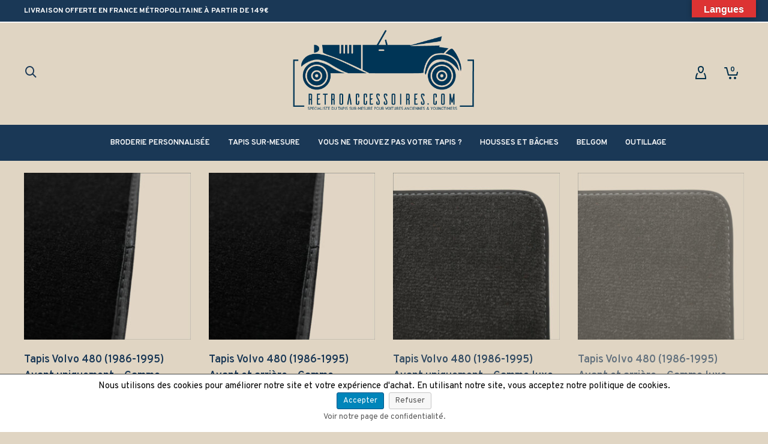

--- FILE ---
content_type: text/html; charset=UTF-8
request_url: https://retroaccessoires.com/product-category/tapis-auto-volvo-480/
body_size: 61810
content:
<!DOCTYPE html><html lang="fr-FR"><head><meta http-equiv="X-UA-Compatible" content="IE=EmulateIE10"><meta charset="UTF-8"/><meta name="viewport" content="width=device-width, initial-scale=1.0, maximum-scale=1"/><link rel="pingback" href="https://retroaccessoires.com/xmlrpc.php"/> <script defer src="[data-uri]"></script> <script defer src="[data-uri]"></script> <meta name='robots' content='index, follow, max-image-preview:large, max-snippet:-1, max-video-preview:-1' /><title>Tapis sur-mesure pour Volvo 480 - Retroaccessoires</title><meta name="description" content="Venez découvrir notre gamme de tapis sur-mesure pour Volvo 480, deux finitions possibles, identique à l&#039;origine, fabrication européenne, haut de gamme." /><link rel="canonical" href="https://retroaccessoires.com/product-category/tapis-auto-volvo-480/" /><meta property="og:locale" content="fr_FR" /><meta property="og:type" content="article" /><meta property="og:title" content="Tapis sur-mesure pour Volvo 480 - Retroaccessoires" /><meta property="og:description" content="Venez découvrir notre gamme de tapis sur-mesure pour Volvo 480, deux finitions possibles, identique à l&#039;origine, fabrication européenne, haut de gamme." /><meta property="og:url" content="https://retroaccessoires.com/product-category/tapis-auto-volvo-480/" /><meta property="og:site_name" content="Retroaccessoires" /><meta name="twitter:card" content="summary_large_image" /><meta name="twitter:site" content="@retroaccessoires" /> <script type="application/ld+json" class="yoast-schema-graph">{"@context":"https://schema.org","@graph":[{"@type":"CollectionPage","@id":"https://retroaccessoires.com/product-category/tapis-auto-volvo-480/","url":"https://retroaccessoires.com/product-category/tapis-auto-volvo-480/","name":"Tapis sur-mesure pour Volvo 480 - Retroaccessoires","isPartOf":{"@id":"https://retroaccessoires.com/#website"},"primaryImageOfPage":{"@id":"https://retroaccessoires.com/product-category/tapis-auto-volvo-480/#primaryimage"},"image":{"@id":"https://retroaccessoires.com/product-category/tapis-auto-volvo-480/#primaryimage"},"thumbnailUrl":"https://retroaccessoires.com/wp-content/uploads/2021/10/moquette-noir-pour-voitures-anciennes.jpg","description":"Venez découvrir notre gamme de tapis sur-mesure pour Volvo 480, deux finitions possibles, identique à l'origine, fabrication européenne, haut de gamme.","breadcrumb":{"@id":"https://retroaccessoires.com/product-category/tapis-auto-volvo-480/#breadcrumb"},"inLanguage":"fr-FR"},{"@type":"ImageObject","inLanguage":"fr-FR","@id":"https://retroaccessoires.com/product-category/tapis-auto-volvo-480/#primaryimage","url":"https://retroaccessoires.com/wp-content/uploads/2021/10/moquette-noir-pour-voitures-anciennes.jpg","contentUrl":"https://retroaccessoires.com/wp-content/uploads/2021/10/moquette-noir-pour-voitures-anciennes.jpg","width":2000,"height":2000,"caption":"moquette noir pour voitures anciennes"},{"@type":"BreadcrumbList","@id":"https://retroaccessoires.com/product-category/tapis-auto-volvo-480/#breadcrumb","itemListElement":[{"@type":"ListItem","position":1,"name":"Accueil","item":"https://retroaccessoires.com/"},{"@type":"ListItem","position":2,"name":"Volvo 480"}]},{"@type":"WebSite","@id":"https://retroaccessoires.com/#website","url":"https://retroaccessoires.com/","name":"Retroaccessoires","description":"Spécialiste du tapis sur-mesure pour voitures anciennes &amp; youngtimer","publisher":{"@id":"https://retroaccessoires.com/#organization"},"potentialAction":[{"@type":"SearchAction","target":{"@type":"EntryPoint","urlTemplate":"https://retroaccessoires.com/?s={search_term_string}"},"query-input":{"@type":"PropertyValueSpecification","valueRequired":true,"valueName":"search_term_string"}}],"inLanguage":"fr-FR"},{"@type":"Organization","@id":"https://retroaccessoires.com/#organization","name":"RETROACCESSOIRES","url":"https://retroaccessoires.com/","logo":{"@type":"ImageObject","inLanguage":"fr-FR","@id":"https://retroaccessoires.com/#/schema/logo/image/","url":"","contentUrl":"","caption":"RETROACCESSOIRES"},"image":{"@id":"https://retroaccessoires.com/#/schema/logo/image/"},"sameAs":["https://www.facebook.com/retroaccessoires","https://x.com/retroaccessoires","https://www.instagram.com/retroaccessoires/"]}]}</script> <link rel='dns-prefetch' href='//translate.google.com' /><link rel='dns-prefetch' href='//www.googletagmanager.com' /><link rel='dns-prefetch' href='//fonts.googleapis.com' /><link rel="alternate" type="application/rss+xml" title="Retroaccessoires &raquo; Flux" href="https://retroaccessoires.com/feed/" /><link rel="alternate" type="application/rss+xml" title="Retroaccessoires &raquo; Flux des commentaires" href="https://retroaccessoires.com/comments/feed/" /><link rel="alternate" type="application/rss+xml" title="Flux pour Retroaccessoires &raquo; Volvo 480 Catégorie" href="https://retroaccessoires.com/product-category/tapis-auto-volvo-480/feed/" /><style id='wp-img-auto-sizes-contain-inline-css' type='text/css'>img:is([sizes=auto i],[sizes^="auto," i]){contain-intrinsic-size:3000px 1500px}
/*# sourceURL=wp-img-auto-sizes-contain-inline-css */</style><link rel='stylesheet' id='wcmultishipping-checkout-pickup-points-block-css' href='https://retroaccessoires.com/wp-content/cache/autoptimize/css/autoptimize_single_d04a6f1cb1a77d41cfe48667382ea65f.css?ver=0.1.0' type='text/css' media='all' /><link rel='stylesheet' id='wcmultishipping-blocks-integration-css' href='https://retroaccessoires.com/wp-content/cache/autoptimize/css/autoptimize_single_d04a6f1cb1a77d41cfe48667382ea65f.css?ver=0.1.0' type='text/css' media='all' /><link rel='stylesheet' id='frontend.gdpr-css' href='https://retroaccessoires.com/wp-content/cache/autoptimize/css/autoptimize_single_ff95f7ffcb7610ed2c6308878375764d.css?ver=2.1.2' type='text/css' media='all' /><style id='wp-emoji-styles-inline-css' type='text/css'>img.wp-smiley, img.emoji {
		display: inline !important;
		border: none !important;
		box-shadow: none !important;
		height: 1em !important;
		width: 1em !important;
		margin: 0 0.07em !important;
		vertical-align: -0.1em !important;
		background: none !important;
		padding: 0 !important;
	}
/*# sourceURL=wp-emoji-styles-inline-css */</style><link rel='stylesheet' id='wp-block-library-css' href='https://retroaccessoires.com/wp-includes/css/dist/block-library/style.min.css?ver=68720cb0cad043b3fddae0fcef78b482' type='text/css' media='all' /><style id='wp-block-heading-inline-css' type='text/css'>h1:where(.wp-block-heading).has-background,h2:where(.wp-block-heading).has-background,h3:where(.wp-block-heading).has-background,h4:where(.wp-block-heading).has-background,h5:where(.wp-block-heading).has-background,h6:where(.wp-block-heading).has-background{padding:1.25em 2.375em}h1.has-text-align-left[style*=writing-mode]:where([style*=vertical-lr]),h1.has-text-align-right[style*=writing-mode]:where([style*=vertical-rl]),h2.has-text-align-left[style*=writing-mode]:where([style*=vertical-lr]),h2.has-text-align-right[style*=writing-mode]:where([style*=vertical-rl]),h3.has-text-align-left[style*=writing-mode]:where([style*=vertical-lr]),h3.has-text-align-right[style*=writing-mode]:where([style*=vertical-rl]),h4.has-text-align-left[style*=writing-mode]:where([style*=vertical-lr]),h4.has-text-align-right[style*=writing-mode]:where([style*=vertical-rl]),h5.has-text-align-left[style*=writing-mode]:where([style*=vertical-lr]),h5.has-text-align-right[style*=writing-mode]:where([style*=vertical-rl]),h6.has-text-align-left[style*=writing-mode]:where([style*=vertical-lr]),h6.has-text-align-right[style*=writing-mode]:where([style*=vertical-rl]){rotate:180deg}
/*# sourceURL=https://retroaccessoires.com/wp-includes/blocks/heading/style.min.css */</style><style id='wp-block-columns-inline-css' type='text/css'>.wp-block-columns{box-sizing:border-box;display:flex;flex-wrap:wrap!important}@media (min-width:782px){.wp-block-columns{flex-wrap:nowrap!important}}.wp-block-columns{align-items:normal!important}.wp-block-columns.are-vertically-aligned-top{align-items:flex-start}.wp-block-columns.are-vertically-aligned-center{align-items:center}.wp-block-columns.are-vertically-aligned-bottom{align-items:flex-end}@media (max-width:781px){.wp-block-columns:not(.is-not-stacked-on-mobile)>.wp-block-column{flex-basis:100%!important}}@media (min-width:782px){.wp-block-columns:not(.is-not-stacked-on-mobile)>.wp-block-column{flex-basis:0;flex-grow:1}.wp-block-columns:not(.is-not-stacked-on-mobile)>.wp-block-column[style*=flex-basis]{flex-grow:0}}.wp-block-columns.is-not-stacked-on-mobile{flex-wrap:nowrap!important}.wp-block-columns.is-not-stacked-on-mobile>.wp-block-column{flex-basis:0;flex-grow:1}.wp-block-columns.is-not-stacked-on-mobile>.wp-block-column[style*=flex-basis]{flex-grow:0}:where(.wp-block-columns){margin-bottom:1.75em}:where(.wp-block-columns.has-background){padding:1.25em 2.375em}.wp-block-column{flex-grow:1;min-width:0;overflow-wrap:break-word;word-break:break-word}.wp-block-column.is-vertically-aligned-top{align-self:flex-start}.wp-block-column.is-vertically-aligned-center{align-self:center}.wp-block-column.is-vertically-aligned-bottom{align-self:flex-end}.wp-block-column.is-vertically-aligned-stretch{align-self:stretch}.wp-block-column.is-vertically-aligned-bottom,.wp-block-column.is-vertically-aligned-center,.wp-block-column.is-vertically-aligned-top{width:100%}
/*# sourceURL=https://retroaccessoires.com/wp-includes/blocks/columns/style.min.css */</style><style id='wp-block-group-inline-css' type='text/css'>.wp-block-group{box-sizing:border-box}:where(.wp-block-group.wp-block-group-is-layout-constrained){position:relative}
/*# sourceURL=https://retroaccessoires.com/wp-includes/blocks/group/style.min.css */</style><style id='wp-block-paragraph-inline-css' type='text/css'>.is-small-text{font-size:.875em}.is-regular-text{font-size:1em}.is-large-text{font-size:2.25em}.is-larger-text{font-size:3em}.has-drop-cap:not(:focus):first-letter{float:left;font-size:8.4em;font-style:normal;font-weight:100;line-height:.68;margin:.05em .1em 0 0;text-transform:uppercase}body.rtl .has-drop-cap:not(:focus):first-letter{float:none;margin-left:.1em}p.has-drop-cap.has-background{overflow:hidden}:root :where(p.has-background){padding:1.25em 2.375em}:where(p.has-text-color:not(.has-link-color)) a{color:inherit}p.has-text-align-left[style*="writing-mode:vertical-lr"],p.has-text-align-right[style*="writing-mode:vertical-rl"]{rotate:180deg}
/*# sourceURL=https://retroaccessoires.com/wp-includes/blocks/paragraph/style.min.css */</style><style id='wp-block-social-links-inline-css' type='text/css'>.wp-block-social-links{background:none;box-sizing:border-box;margin-left:0;padding-left:0;padding-right:0;text-indent:0}.wp-block-social-links .wp-social-link a,.wp-block-social-links .wp-social-link a:hover{border-bottom:0;box-shadow:none;text-decoration:none}.wp-block-social-links .wp-social-link svg{height:1em;width:1em}.wp-block-social-links .wp-social-link span:not(.screen-reader-text){font-size:.65em;margin-left:.5em;margin-right:.5em}.wp-block-social-links.has-small-icon-size{font-size:16px}.wp-block-social-links,.wp-block-social-links.has-normal-icon-size{font-size:24px}.wp-block-social-links.has-large-icon-size{font-size:36px}.wp-block-social-links.has-huge-icon-size{font-size:48px}.wp-block-social-links.aligncenter{display:flex;justify-content:center}.wp-block-social-links.alignright{justify-content:flex-end}.wp-block-social-link{border-radius:9999px;display:block}@media not (prefers-reduced-motion){.wp-block-social-link{transition:transform .1s ease}}.wp-block-social-link{height:auto}.wp-block-social-link a{align-items:center;display:flex;line-height:0}.wp-block-social-link:hover{transform:scale(1.1)}.wp-block-social-links .wp-block-social-link.wp-social-link{display:inline-block;margin:0;padding:0}.wp-block-social-links .wp-block-social-link.wp-social-link .wp-block-social-link-anchor,.wp-block-social-links .wp-block-social-link.wp-social-link .wp-block-social-link-anchor svg,.wp-block-social-links .wp-block-social-link.wp-social-link .wp-block-social-link-anchor:active,.wp-block-social-links .wp-block-social-link.wp-social-link .wp-block-social-link-anchor:hover,.wp-block-social-links .wp-block-social-link.wp-social-link .wp-block-social-link-anchor:visited{color:currentColor;fill:currentColor}:where(.wp-block-social-links:not(.is-style-logos-only)) .wp-social-link{background-color:#f0f0f0;color:#444}:where(.wp-block-social-links:not(.is-style-logos-only)) .wp-social-link-amazon{background-color:#f90;color:#fff}:where(.wp-block-social-links:not(.is-style-logos-only)) .wp-social-link-bandcamp{background-color:#1ea0c3;color:#fff}:where(.wp-block-social-links:not(.is-style-logos-only)) .wp-social-link-behance{background-color:#0757fe;color:#fff}:where(.wp-block-social-links:not(.is-style-logos-only)) .wp-social-link-bluesky{background-color:#0a7aff;color:#fff}:where(.wp-block-social-links:not(.is-style-logos-only)) .wp-social-link-codepen{background-color:#1e1f26;color:#fff}:where(.wp-block-social-links:not(.is-style-logos-only)) .wp-social-link-deviantart{background-color:#02e49b;color:#fff}:where(.wp-block-social-links:not(.is-style-logos-only)) .wp-social-link-discord{background-color:#5865f2;color:#fff}:where(.wp-block-social-links:not(.is-style-logos-only)) .wp-social-link-dribbble{background-color:#e94c89;color:#fff}:where(.wp-block-social-links:not(.is-style-logos-only)) .wp-social-link-dropbox{background-color:#4280ff;color:#fff}:where(.wp-block-social-links:not(.is-style-logos-only)) .wp-social-link-etsy{background-color:#f45800;color:#fff}:where(.wp-block-social-links:not(.is-style-logos-only)) .wp-social-link-facebook{background-color:#0866ff;color:#fff}:where(.wp-block-social-links:not(.is-style-logos-only)) .wp-social-link-fivehundredpx{background-color:#000;color:#fff}:where(.wp-block-social-links:not(.is-style-logos-only)) .wp-social-link-flickr{background-color:#0461dd;color:#fff}:where(.wp-block-social-links:not(.is-style-logos-only)) .wp-social-link-foursquare{background-color:#e65678;color:#fff}:where(.wp-block-social-links:not(.is-style-logos-only)) .wp-social-link-github{background-color:#24292d;color:#fff}:where(.wp-block-social-links:not(.is-style-logos-only)) .wp-social-link-goodreads{background-color:#eceadd;color:#382110}:where(.wp-block-social-links:not(.is-style-logos-only)) .wp-social-link-google{background-color:#ea4434;color:#fff}:where(.wp-block-social-links:not(.is-style-logos-only)) .wp-social-link-gravatar{background-color:#1d4fc4;color:#fff}:where(.wp-block-social-links:not(.is-style-logos-only)) .wp-social-link-instagram{background-color:#f00075;color:#fff}:where(.wp-block-social-links:not(.is-style-logos-only)) .wp-social-link-lastfm{background-color:#e21b24;color:#fff}:where(.wp-block-social-links:not(.is-style-logos-only)) .wp-social-link-linkedin{background-color:#0d66c2;color:#fff}:where(.wp-block-social-links:not(.is-style-logos-only)) .wp-social-link-mastodon{background-color:#3288d4;color:#fff}:where(.wp-block-social-links:not(.is-style-logos-only)) .wp-social-link-medium{background-color:#000;color:#fff}:where(.wp-block-social-links:not(.is-style-logos-only)) .wp-social-link-meetup{background-color:#f6405f;color:#fff}:where(.wp-block-social-links:not(.is-style-logos-only)) .wp-social-link-patreon{background-color:#000;color:#fff}:where(.wp-block-social-links:not(.is-style-logos-only)) .wp-social-link-pinterest{background-color:#e60122;color:#fff}:where(.wp-block-social-links:not(.is-style-logos-only)) .wp-social-link-pocket{background-color:#ef4155;color:#fff}:where(.wp-block-social-links:not(.is-style-logos-only)) .wp-social-link-reddit{background-color:#ff4500;color:#fff}:where(.wp-block-social-links:not(.is-style-logos-only)) .wp-social-link-skype{background-color:#0478d7;color:#fff}:where(.wp-block-social-links:not(.is-style-logos-only)) .wp-social-link-snapchat{background-color:#fefc00;color:#fff;stroke:#000}:where(.wp-block-social-links:not(.is-style-logos-only)) .wp-social-link-soundcloud{background-color:#ff5600;color:#fff}:where(.wp-block-social-links:not(.is-style-logos-only)) .wp-social-link-spotify{background-color:#1bd760;color:#fff}:where(.wp-block-social-links:not(.is-style-logos-only)) .wp-social-link-telegram{background-color:#2aabee;color:#fff}:where(.wp-block-social-links:not(.is-style-logos-only)) .wp-social-link-threads{background-color:#000;color:#fff}:where(.wp-block-social-links:not(.is-style-logos-only)) .wp-social-link-tiktok{background-color:#000;color:#fff}:where(.wp-block-social-links:not(.is-style-logos-only)) .wp-social-link-tumblr{background-color:#011835;color:#fff}:where(.wp-block-social-links:not(.is-style-logos-only)) .wp-social-link-twitch{background-color:#6440a4;color:#fff}:where(.wp-block-social-links:not(.is-style-logos-only)) .wp-social-link-twitter{background-color:#1da1f2;color:#fff}:where(.wp-block-social-links:not(.is-style-logos-only)) .wp-social-link-vimeo{background-color:#1eb7ea;color:#fff}:where(.wp-block-social-links:not(.is-style-logos-only)) .wp-social-link-vk{background-color:#4680c2;color:#fff}:where(.wp-block-social-links:not(.is-style-logos-only)) .wp-social-link-wordpress{background-color:#3499cd;color:#fff}:where(.wp-block-social-links:not(.is-style-logos-only)) .wp-social-link-whatsapp{background-color:#25d366;color:#fff}:where(.wp-block-social-links:not(.is-style-logos-only)) .wp-social-link-x{background-color:#000;color:#fff}:where(.wp-block-social-links:not(.is-style-logos-only)) .wp-social-link-yelp{background-color:#d32422;color:#fff}:where(.wp-block-social-links:not(.is-style-logos-only)) .wp-social-link-youtube{background-color:red;color:#fff}:where(.wp-block-social-links.is-style-logos-only) .wp-social-link{background:none}:where(.wp-block-social-links.is-style-logos-only) .wp-social-link svg{height:1.25em;width:1.25em}:where(.wp-block-social-links.is-style-logos-only) .wp-social-link-amazon{color:#f90}:where(.wp-block-social-links.is-style-logos-only) .wp-social-link-bandcamp{color:#1ea0c3}:where(.wp-block-social-links.is-style-logos-only) .wp-social-link-behance{color:#0757fe}:where(.wp-block-social-links.is-style-logos-only) .wp-social-link-bluesky{color:#0a7aff}:where(.wp-block-social-links.is-style-logos-only) .wp-social-link-codepen{color:#1e1f26}:where(.wp-block-social-links.is-style-logos-only) .wp-social-link-deviantart{color:#02e49b}:where(.wp-block-social-links.is-style-logos-only) .wp-social-link-discord{color:#5865f2}:where(.wp-block-social-links.is-style-logos-only) .wp-social-link-dribbble{color:#e94c89}:where(.wp-block-social-links.is-style-logos-only) .wp-social-link-dropbox{color:#4280ff}:where(.wp-block-social-links.is-style-logos-only) .wp-social-link-etsy{color:#f45800}:where(.wp-block-social-links.is-style-logos-only) .wp-social-link-facebook{color:#0866ff}:where(.wp-block-social-links.is-style-logos-only) .wp-social-link-fivehundredpx{color:#000}:where(.wp-block-social-links.is-style-logos-only) .wp-social-link-flickr{color:#0461dd}:where(.wp-block-social-links.is-style-logos-only) .wp-social-link-foursquare{color:#e65678}:where(.wp-block-social-links.is-style-logos-only) .wp-social-link-github{color:#24292d}:where(.wp-block-social-links.is-style-logos-only) .wp-social-link-goodreads{color:#382110}:where(.wp-block-social-links.is-style-logos-only) .wp-social-link-google{color:#ea4434}:where(.wp-block-social-links.is-style-logos-only) .wp-social-link-gravatar{color:#1d4fc4}:where(.wp-block-social-links.is-style-logos-only) .wp-social-link-instagram{color:#f00075}:where(.wp-block-social-links.is-style-logos-only) .wp-social-link-lastfm{color:#e21b24}:where(.wp-block-social-links.is-style-logos-only) .wp-social-link-linkedin{color:#0d66c2}:where(.wp-block-social-links.is-style-logos-only) .wp-social-link-mastodon{color:#3288d4}:where(.wp-block-social-links.is-style-logos-only) .wp-social-link-medium{color:#000}:where(.wp-block-social-links.is-style-logos-only) .wp-social-link-meetup{color:#f6405f}:where(.wp-block-social-links.is-style-logos-only) .wp-social-link-patreon{color:#000}:where(.wp-block-social-links.is-style-logos-only) .wp-social-link-pinterest{color:#e60122}:where(.wp-block-social-links.is-style-logos-only) .wp-social-link-pocket{color:#ef4155}:where(.wp-block-social-links.is-style-logos-only) .wp-social-link-reddit{color:#ff4500}:where(.wp-block-social-links.is-style-logos-only) .wp-social-link-skype{color:#0478d7}:where(.wp-block-social-links.is-style-logos-only) .wp-social-link-snapchat{color:#fff;stroke:#000}:where(.wp-block-social-links.is-style-logos-only) .wp-social-link-soundcloud{color:#ff5600}:where(.wp-block-social-links.is-style-logos-only) .wp-social-link-spotify{color:#1bd760}:where(.wp-block-social-links.is-style-logos-only) .wp-social-link-telegram{color:#2aabee}:where(.wp-block-social-links.is-style-logos-only) .wp-social-link-threads{color:#000}:where(.wp-block-social-links.is-style-logos-only) .wp-social-link-tiktok{color:#000}:where(.wp-block-social-links.is-style-logos-only) .wp-social-link-tumblr{color:#011835}:where(.wp-block-social-links.is-style-logos-only) .wp-social-link-twitch{color:#6440a4}:where(.wp-block-social-links.is-style-logos-only) .wp-social-link-twitter{color:#1da1f2}:where(.wp-block-social-links.is-style-logos-only) .wp-social-link-vimeo{color:#1eb7ea}:where(.wp-block-social-links.is-style-logos-only) .wp-social-link-vk{color:#4680c2}:where(.wp-block-social-links.is-style-logos-only) .wp-social-link-whatsapp{color:#25d366}:where(.wp-block-social-links.is-style-logos-only) .wp-social-link-wordpress{color:#3499cd}:where(.wp-block-social-links.is-style-logos-only) .wp-social-link-x{color:#000}:where(.wp-block-social-links.is-style-logos-only) .wp-social-link-yelp{color:#d32422}:where(.wp-block-social-links.is-style-logos-only) .wp-social-link-youtube{color:red}.wp-block-social-links.is-style-pill-shape .wp-social-link{width:auto}:root :where(.wp-block-social-links .wp-social-link a){padding:.25em}:root :where(.wp-block-social-links.is-style-logos-only .wp-social-link a){padding:0}:root :where(.wp-block-social-links.is-style-pill-shape .wp-social-link a){padding-left:.6666666667em;padding-right:.6666666667em}.wp-block-social-links:not(.has-icon-color):not(.has-icon-background-color) .wp-social-link-snapchat .wp-block-social-link-label{color:#000}
/*# sourceURL=https://retroaccessoires.com/wp-includes/blocks/social-links/style.min.css */</style><link rel='stylesheet' id='wc-blocks-style-css' href='https://retroaccessoires.com/wp-content/cache/autoptimize/css/autoptimize_single_e2d671c403c7e2bd09b3b298c748d0db.css?ver=wc-10.4.3' type='text/css' media='all' /><style id='global-styles-inline-css' type='text/css'>:root{--wp--preset--aspect-ratio--square: 1;--wp--preset--aspect-ratio--4-3: 4/3;--wp--preset--aspect-ratio--3-4: 3/4;--wp--preset--aspect-ratio--3-2: 3/2;--wp--preset--aspect-ratio--2-3: 2/3;--wp--preset--aspect-ratio--16-9: 16/9;--wp--preset--aspect-ratio--9-16: 9/16;--wp--preset--color--black: #000000;--wp--preset--color--cyan-bluish-gray: #abb8c3;--wp--preset--color--white: #ffffff;--wp--preset--color--pale-pink: #f78da7;--wp--preset--color--vivid-red: #cf2e2e;--wp--preset--color--luminous-vivid-orange: #ff6900;--wp--preset--color--luminous-vivid-amber: #fcb900;--wp--preset--color--light-green-cyan: #7bdcb5;--wp--preset--color--vivid-green-cyan: #00d084;--wp--preset--color--pale-cyan-blue: #8ed1fc;--wp--preset--color--vivid-cyan-blue: #0693e3;--wp--preset--color--vivid-purple: #9b51e0;--wp--preset--gradient--vivid-cyan-blue-to-vivid-purple: linear-gradient(135deg,rgb(6,147,227) 0%,rgb(155,81,224) 100%);--wp--preset--gradient--light-green-cyan-to-vivid-green-cyan: linear-gradient(135deg,rgb(122,220,180) 0%,rgb(0,208,130) 100%);--wp--preset--gradient--luminous-vivid-amber-to-luminous-vivid-orange: linear-gradient(135deg,rgb(252,185,0) 0%,rgb(255,105,0) 100%);--wp--preset--gradient--luminous-vivid-orange-to-vivid-red: linear-gradient(135deg,rgb(255,105,0) 0%,rgb(207,46,46) 100%);--wp--preset--gradient--very-light-gray-to-cyan-bluish-gray: linear-gradient(135deg,rgb(238,238,238) 0%,rgb(169,184,195) 100%);--wp--preset--gradient--cool-to-warm-spectrum: linear-gradient(135deg,rgb(74,234,220) 0%,rgb(151,120,209) 20%,rgb(207,42,186) 40%,rgb(238,44,130) 60%,rgb(251,105,98) 80%,rgb(254,248,76) 100%);--wp--preset--gradient--blush-light-purple: linear-gradient(135deg,rgb(255,206,236) 0%,rgb(152,150,240) 100%);--wp--preset--gradient--blush-bordeaux: linear-gradient(135deg,rgb(254,205,165) 0%,rgb(254,45,45) 50%,rgb(107,0,62) 100%);--wp--preset--gradient--luminous-dusk: linear-gradient(135deg,rgb(255,203,112) 0%,rgb(199,81,192) 50%,rgb(65,88,208) 100%);--wp--preset--gradient--pale-ocean: linear-gradient(135deg,rgb(255,245,203) 0%,rgb(182,227,212) 50%,rgb(51,167,181) 100%);--wp--preset--gradient--electric-grass: linear-gradient(135deg,rgb(202,248,128) 0%,rgb(113,206,126) 100%);--wp--preset--gradient--midnight: linear-gradient(135deg,rgb(2,3,129) 0%,rgb(40,116,252) 100%);--wp--preset--font-size--small: 13px;--wp--preset--font-size--medium: 20px;--wp--preset--font-size--large: 36px;--wp--preset--font-size--x-large: 42px;--wp--preset--spacing--20: 0.44rem;--wp--preset--spacing--30: 0.67rem;--wp--preset--spacing--40: 1rem;--wp--preset--spacing--50: 1.5rem;--wp--preset--spacing--60: 2.25rem;--wp--preset--spacing--70: 3.38rem;--wp--preset--spacing--80: 5.06rem;--wp--preset--shadow--natural: 6px 6px 9px rgba(0, 0, 0, 0.2);--wp--preset--shadow--deep: 12px 12px 50px rgba(0, 0, 0, 0.4);--wp--preset--shadow--sharp: 6px 6px 0px rgba(0, 0, 0, 0.2);--wp--preset--shadow--outlined: 6px 6px 0px -3px rgb(255, 255, 255), 6px 6px rgb(0, 0, 0);--wp--preset--shadow--crisp: 6px 6px 0px rgb(0, 0, 0);}:where(.is-layout-flex){gap: 0.5em;}:where(.is-layout-grid){gap: 0.5em;}body .is-layout-flex{display: flex;}.is-layout-flex{flex-wrap: wrap;align-items: center;}.is-layout-flex > :is(*, div){margin: 0;}body .is-layout-grid{display: grid;}.is-layout-grid > :is(*, div){margin: 0;}:where(.wp-block-columns.is-layout-flex){gap: 2em;}:where(.wp-block-columns.is-layout-grid){gap: 2em;}:where(.wp-block-post-template.is-layout-flex){gap: 1.25em;}:where(.wp-block-post-template.is-layout-grid){gap: 1.25em;}.has-black-color{color: var(--wp--preset--color--black) !important;}.has-cyan-bluish-gray-color{color: var(--wp--preset--color--cyan-bluish-gray) !important;}.has-white-color{color: var(--wp--preset--color--white) !important;}.has-pale-pink-color{color: var(--wp--preset--color--pale-pink) !important;}.has-vivid-red-color{color: var(--wp--preset--color--vivid-red) !important;}.has-luminous-vivid-orange-color{color: var(--wp--preset--color--luminous-vivid-orange) !important;}.has-luminous-vivid-amber-color{color: var(--wp--preset--color--luminous-vivid-amber) !important;}.has-light-green-cyan-color{color: var(--wp--preset--color--light-green-cyan) !important;}.has-vivid-green-cyan-color{color: var(--wp--preset--color--vivid-green-cyan) !important;}.has-pale-cyan-blue-color{color: var(--wp--preset--color--pale-cyan-blue) !important;}.has-vivid-cyan-blue-color{color: var(--wp--preset--color--vivid-cyan-blue) !important;}.has-vivid-purple-color{color: var(--wp--preset--color--vivid-purple) !important;}.has-black-background-color{background-color: var(--wp--preset--color--black) !important;}.has-cyan-bluish-gray-background-color{background-color: var(--wp--preset--color--cyan-bluish-gray) !important;}.has-white-background-color{background-color: var(--wp--preset--color--white) !important;}.has-pale-pink-background-color{background-color: var(--wp--preset--color--pale-pink) !important;}.has-vivid-red-background-color{background-color: var(--wp--preset--color--vivid-red) !important;}.has-luminous-vivid-orange-background-color{background-color: var(--wp--preset--color--luminous-vivid-orange) !important;}.has-luminous-vivid-amber-background-color{background-color: var(--wp--preset--color--luminous-vivid-amber) !important;}.has-light-green-cyan-background-color{background-color: var(--wp--preset--color--light-green-cyan) !important;}.has-vivid-green-cyan-background-color{background-color: var(--wp--preset--color--vivid-green-cyan) !important;}.has-pale-cyan-blue-background-color{background-color: var(--wp--preset--color--pale-cyan-blue) !important;}.has-vivid-cyan-blue-background-color{background-color: var(--wp--preset--color--vivid-cyan-blue) !important;}.has-vivid-purple-background-color{background-color: var(--wp--preset--color--vivid-purple) !important;}.has-black-border-color{border-color: var(--wp--preset--color--black) !important;}.has-cyan-bluish-gray-border-color{border-color: var(--wp--preset--color--cyan-bluish-gray) !important;}.has-white-border-color{border-color: var(--wp--preset--color--white) !important;}.has-pale-pink-border-color{border-color: var(--wp--preset--color--pale-pink) !important;}.has-vivid-red-border-color{border-color: var(--wp--preset--color--vivid-red) !important;}.has-luminous-vivid-orange-border-color{border-color: var(--wp--preset--color--luminous-vivid-orange) !important;}.has-luminous-vivid-amber-border-color{border-color: var(--wp--preset--color--luminous-vivid-amber) !important;}.has-light-green-cyan-border-color{border-color: var(--wp--preset--color--light-green-cyan) !important;}.has-vivid-green-cyan-border-color{border-color: var(--wp--preset--color--vivid-green-cyan) !important;}.has-pale-cyan-blue-border-color{border-color: var(--wp--preset--color--pale-cyan-blue) !important;}.has-vivid-cyan-blue-border-color{border-color: var(--wp--preset--color--vivid-cyan-blue) !important;}.has-vivid-purple-border-color{border-color: var(--wp--preset--color--vivid-purple) !important;}.has-vivid-cyan-blue-to-vivid-purple-gradient-background{background: var(--wp--preset--gradient--vivid-cyan-blue-to-vivid-purple) !important;}.has-light-green-cyan-to-vivid-green-cyan-gradient-background{background: var(--wp--preset--gradient--light-green-cyan-to-vivid-green-cyan) !important;}.has-luminous-vivid-amber-to-luminous-vivid-orange-gradient-background{background: var(--wp--preset--gradient--luminous-vivid-amber-to-luminous-vivid-orange) !important;}.has-luminous-vivid-orange-to-vivid-red-gradient-background{background: var(--wp--preset--gradient--luminous-vivid-orange-to-vivid-red) !important;}.has-very-light-gray-to-cyan-bluish-gray-gradient-background{background: var(--wp--preset--gradient--very-light-gray-to-cyan-bluish-gray) !important;}.has-cool-to-warm-spectrum-gradient-background{background: var(--wp--preset--gradient--cool-to-warm-spectrum) !important;}.has-blush-light-purple-gradient-background{background: var(--wp--preset--gradient--blush-light-purple) !important;}.has-blush-bordeaux-gradient-background{background: var(--wp--preset--gradient--blush-bordeaux) !important;}.has-luminous-dusk-gradient-background{background: var(--wp--preset--gradient--luminous-dusk) !important;}.has-pale-ocean-gradient-background{background: var(--wp--preset--gradient--pale-ocean) !important;}.has-electric-grass-gradient-background{background: var(--wp--preset--gradient--electric-grass) !important;}.has-midnight-gradient-background{background: var(--wp--preset--gradient--midnight) !important;}.has-small-font-size{font-size: var(--wp--preset--font-size--small) !important;}.has-medium-font-size{font-size: var(--wp--preset--font-size--medium) !important;}.has-large-font-size{font-size: var(--wp--preset--font-size--large) !important;}.has-x-large-font-size{font-size: var(--wp--preset--font-size--x-large) !important;}
:where(.wp-block-columns.is-layout-flex){gap: 2em;}:where(.wp-block-columns.is-layout-grid){gap: 2em;}
/*# sourceURL=global-styles-inline-css */</style><style id='core-block-supports-inline-css' type='text/css'>.wp-container-core-columns-is-layout-9d6595d7{flex-wrap:nowrap;}.wp-container-core-group-is-layout-8cf370e7{flex-direction:column;align-items:flex-start;}.wp-container-core-group-is-layout-c0ca7d81{flex-direction:column;align-items:flex-start;}
/*# sourceURL=core-block-supports-inline-css */</style><style id='classic-theme-styles-inline-css' type='text/css'>/*! This file is auto-generated */
.wp-block-button__link{color:#fff;background-color:#32373c;border-radius:9999px;box-shadow:none;text-decoration:none;padding:calc(.667em + 2px) calc(1.333em + 2px);font-size:1.125em}.wp-block-file__button{background:#32373c;color:#fff;text-decoration:none}
/*# sourceURL=/wp-includes/css/classic-themes.min.css */</style><link rel='stylesheet' id='f12-cf7-captcha-style-css' href='https://retroaccessoires.com/wp-content/cache/autoptimize/css/autoptimize_single_9dd61adc74920e43b11682bc48e358b8.css?ver=68720cb0cad043b3fddae0fcef78b482' type='text/css' media='all' /><link rel='stylesheet' id='contact-form-7-css' href='https://retroaccessoires.com/wp-content/cache/autoptimize/css/autoptimize_single_64ac31699f5326cb3c76122498b76f66.css?ver=6.1.4' type='text/css' media='all' /><link rel='stylesheet' id='google-language-translator-css' href='https://retroaccessoires.com/wp-content/cache/autoptimize/css/autoptimize_single_f3bd90ed9190418715605b8aaa05debd.css?ver=6.0.20' type='text/css' media='' /><link rel='stylesheet' id='glt-toolbar-styles-css' href='https://retroaccessoires.com/wp-content/cache/autoptimize/css/autoptimize_single_00e7963b92387d2483ebe810f453d32e.css?ver=6.0.20' type='text/css' media='' /><link rel='stylesheet' id='secure-copy-content-protection-public-css' href='https://retroaccessoires.com/wp-content/cache/autoptimize/css/autoptimize_single_06a67acea628d335749c7963e66fb5c3.css?ver=4.9.9' type='text/css' media='all' /><link rel='stylesheet' id='spb-frontend-css' href='https://retroaccessoires.com/wp-content/cache/autoptimize/css/autoptimize_single_a219919355784575fc00d7d907ee1b33.css' type='text/css' media='all' /><link rel='stylesheet' id='swift-slider-min-css' href='https://retroaccessoires.com/wp-content/plugins/swift-framework/includes/swift-slider/assets/css/swift-slider.min.css' type='text/css' media='all' /><link rel='stylesheet' id='woocommerce-layout-css' href='https://retroaccessoires.com/wp-content/cache/autoptimize/css/autoptimize_single_e98f5279cacaef826050eb2595082e77.css?ver=10.4.3' type='text/css' media='all' /><link rel='stylesheet' id='woocommerce-smallscreen-css' href='https://retroaccessoires.com/wp-content/cache/autoptimize/css/autoptimize_single_59d266c0ea580aae1113acb3761f7ad5.css?ver=10.4.3' type='text/css' media='only screen and (max-width: 768px)' /><link rel='stylesheet' id='woocommerce-general-css' href='https://retroaccessoires.com/wp-content/cache/autoptimize/css/autoptimize_single_0a5cfa15a1c3bce6319a071a84e71e83.css?ver=10.4.3' type='text/css' media='all' /><style id='woocommerce-inline-inline-css' type='text/css'>.woocommerce form .form-row .required { visibility: visible; }
/*# sourceURL=woocommerce-inline-inline-css */</style><link rel='stylesheet' id='woo-variation-gallery-slider-css' href='https://retroaccessoires.com/wp-content/plugins/woo-variation-gallery/assets/css/slick.min.css?ver=1.8.1' type='text/css' media='all' /><link rel='stylesheet' id='dashicons-css' href='https://retroaccessoires.com/wp-includes/css/dashicons.min.css?ver=68720cb0cad043b3fddae0fcef78b482' type='text/css' media='all' /><style id='dashicons-inline-css' type='text/css'>[data-font="Dashicons"]:before {font-family: 'Dashicons' !important;content: attr(data-icon) !important;speak: none !important;font-weight: normal !important;font-variant: normal !important;text-transform: none !important;line-height: 1 !important;font-style: normal !important;-webkit-font-smoothing: antialiased !important;-moz-osx-font-smoothing: grayscale !important;}
/*# sourceURL=dashicons-inline-css */</style><link rel='stylesheet' id='woo-variation-gallery-css' href='https://retroaccessoires.com/wp-content/plugins/woo-variation-gallery/assets/css/frontend.min.css?ver=1741166209' type='text/css' media='all' /><style id='woo-variation-gallery-inline-css' type='text/css'>:root {--wvg-thumbnail-item: 4;--wvg-thumbnail-item-gap: 0px;--wvg-single-image-size: 600px;--wvg-gallery-width: 50%;--wvg-gallery-margin: 30px;}/* Default Width */.woo-variation-product-gallery {max-width: 50% !important;width: 100%;}/* Medium Devices, Desktops *//* Small Devices, Tablets */@media only screen and (max-width: 768px) {.woo-variation-product-gallery {width: 720px;max-width: 100% !important;}}/* Extra Small Devices, Phones */@media only screen and (max-width: 480px) {.woo-variation-product-gallery {width: 320px;max-width: 100% !important;}}
/*# sourceURL=woo-variation-gallery-inline-css */</style><link rel='stylesheet' id='woo-variation-swatches-css' href='https://retroaccessoires.com/wp-content/plugins/woo-variation-swatches/assets/css/frontend.min.css?ver=1762926811' type='text/css' media='all' /><style id='woo-variation-swatches-inline-css' type='text/css'>:root {
--wvs-tick:url("data:image/svg+xml;utf8,%3Csvg filter='drop-shadow(0px 0px 2px rgb(0 0 0 / .8))' xmlns='http://www.w3.org/2000/svg'  viewBox='0 0 30 30'%3E%3Cpath fill='none' stroke='%23ffffff' stroke-linecap='round' stroke-linejoin='round' stroke-width='4' d='M4 16L11 23 27 7'/%3E%3C/svg%3E");

--wvs-cross:url("data:image/svg+xml;utf8,%3Csvg filter='drop-shadow(0px 0px 5px rgb(255 255 255 / .6))' xmlns='http://www.w3.org/2000/svg' width='72px' height='72px' viewBox='0 0 24 24'%3E%3Cpath fill='none' stroke='%23ff0000' stroke-linecap='round' stroke-width='0.6' d='M5 5L19 19M19 5L5 19'/%3E%3C/svg%3E");
--wvs-single-product-item-width:55px;
--wvs-single-product-item-height:55px;
--wvs-single-product-item-font-size:16px}
/*# sourceURL=woo-variation-swatches-inline-css */</style><link rel='stylesheet' id='yith-wfbt-style-css' href='https://retroaccessoires.com/wp-content/cache/autoptimize/css/autoptimize_single_b08eee7e66523a9507d997e796349986.css?ver=1.54.0' type='text/css' media='all' /><style id='yith-wfbt-style-inline-css' type='text/css'>.yith-wfbt-submit-block .yith-wfbt-submit-button {
                        background: ;
                        color: ;
                }
                .yith-wfbt-submit-block .yith-wfbt-submit-button:hover {
                        background: ;
                        color: ;
                }
/*# sourceURL=yith-wfbt-style-inline-css */</style><link rel='stylesheet' id='bootstrap-css' href='https://retroaccessoires.com/wp-content/themes/atelier/css/bootstrap.min.css?ver=3.3.5' type='text/css' media='all' /><link rel='stylesheet' id='font-awesome-v5-css' href='https://retroaccessoires.com/wp-content/themes/atelier/css/font-awesome.min.css?ver=5.10.1' type='text/css' media='all' /><link rel='stylesheet' id='font-awesome-v4shims-css' href='https://retroaccessoires.com/wp-content/themes/atelier/css/v4-shims.min.css' type='text/css' media='all' /><link rel='stylesheet' id='sf-main-css' href='https://retroaccessoires.com/wp-content/cache/autoptimize/css/autoptimize_single_afad93dc748eac12ac079a7420ec2a69.css' type='text/css' media='all' /><link rel='stylesheet' id='sf-woocommerce-css' href='https://retroaccessoires.com/wp-content/cache/autoptimize/css/autoptimize_single_f4c7698b0e15cba3b731718dcf60ecb4.css' type='text/css' media='all' /><link rel='stylesheet' id='sf-responsive-css' href='https://retroaccessoires.com/wp-content/cache/autoptimize/css/autoptimize_single_459e54870057ae5658380dd688939ca7.css' type='text/css' media='all' /><link rel='stylesheet' id='atelier-style-css' href='https://retroaccessoires.com/wp-content/themes/atelier/style.css' type='text/css' media='all' /><link rel='stylesheet' id='redux-google-fonts-sf_atelier_options-css' href='https://fonts.googleapis.com/css?family=Lato%3A100%2C300%2C400%2C700%2C900%2C100italic%2C300italic%2C400italic%2C700italic%2C900italic%7COverpass%3A100%2C200%2C300%2C400%2C500%2C600%2C700%2C800%2C900%2C100italic%2C200italic%2C300italic%2C400italic%2C500italic%2C600italic%2C700italic%2C800italic%2C900italic&#038;subset=latin&#038;ver=1736239064' type='text/css' media='all' /> <script type="text/template" id="tmpl-variation-template"><div class="woocommerce-variation-description">{{{ data.variation.variation_description }}}</div>
	<div class="woocommerce-variation-price">{{{ data.variation.price_html }}}</div>
	<div class="woocommerce-variation-availability">{{{ data.variation.availability_html }}}</div></script> <script type="text/template" id="tmpl-unavailable-variation-template"><p role="alert">Désolé, ce produit n&rsquo;est pas disponible. Veuillez choisir une combinaison différente.</p></script> <script type="text/javascript" src="https://retroaccessoires.com/wp-includes/js/jquery/jquery.min.js?ver=3.7.1" id="jquery-core-js"></script> <script defer type="text/javascript" src="https://retroaccessoires.com/wp-includes/js/jquery/jquery-migrate.min.js?ver=3.4.1" id="jquery-migrate-js"></script> <script defer id="frontend.gdpr-js-extra" src="[data-uri]"></script> <script defer type="text/javascript" src="https://retroaccessoires.com/wp-content/cache/autoptimize/js/autoptimize_single_84106433b93a49848a2ab059445437c7.js?ver=2.1.2" id="frontend.gdpr-js"></script> <script defer type="text/javascript" src="https://retroaccessoires.com/wp-content/plugins/swift-framework/public/js/lib/imagesloaded.pkgd.min.js" id="imagesLoaded-js"></script> <script defer type="text/javascript" src="https://retroaccessoires.com/wp-content/plugins/swift-framework/public/js/lib/jquery.viewports.min.js" id="jquery-viewports-js"></script> <script defer id="cartbounty-js-extra" src="[data-uri]"></script> <script defer type="text/javascript" src="https://retroaccessoires.com/wp-content/cache/autoptimize/js/autoptimize_single_631a87a170828ed568c09c89ae36b92d.js?ver=8.10" id="cartbounty-js"></script> <script defer type="text/javascript" src="https://retroaccessoires.com/wp-content/plugins/woocommerce/assets/js/jquery-blockui/jquery.blockUI.min.js?ver=2.7.0-wc.10.4.3" id="wc-jquery-blockui-js" data-wp-strategy="defer"></script> <script defer id="wc-add-to-cart-js-extra" src="[data-uri]"></script> <script type="text/javascript" src="https://retroaccessoires.com/wp-content/plugins/woocommerce/assets/js/frontend/add-to-cart.min.js?ver=10.4.3" id="wc-add-to-cart-js" defer="defer" data-wp-strategy="defer"></script> <script type="text/javascript" src="https://retroaccessoires.com/wp-content/plugins/woocommerce/assets/js/js-cookie/js.cookie.min.js?ver=2.1.4-wc.10.4.3" id="wc-js-cookie-js" defer="defer" data-wp-strategy="defer"></script> <script defer id="woocommerce-js-extra" src="[data-uri]"></script> <script type="text/javascript" src="https://retroaccessoires.com/wp-content/plugins/woocommerce/assets/js/frontend/woocommerce.min.js?ver=10.4.3" id="woocommerce-js" defer="defer" data-wp-strategy="defer"></script> <script defer type="text/javascript" src="https://retroaccessoires.com/wp-includes/js/underscore.min.js?ver=1.13.7" id="underscore-js"></script> <script defer id="wp-util-js-extra" src="[data-uri]"></script> <script defer type="text/javascript" src="https://retroaccessoires.com/wp-includes/js/wp-util.min.js?ver=68720cb0cad043b3fddae0fcef78b482" id="wp-util-js"></script> 
 <script defer type="text/javascript" src="https://www.googletagmanager.com/gtag/js?id=G-C1P19F1R62" id="google_gtagjs-js"></script> <script defer id="google_gtagjs-js-after" src="[data-uri]"></script> <link rel="https://api.w.org/" href="https://retroaccessoires.com/wp-json/" /><link rel="alternate" title="JSON" type="application/json" href="https://retroaccessoires.com/wp-json/wp/v2/product_cat/406" /><link rel="EditURI" type="application/rsd+xml" title="RSD" href="https://retroaccessoires.com/xmlrpc.php?rsd" /><style>p.hello{font-size:12px;color:darkgray;}#google_language_translator,#flags{text-align:left;}#google_language_translator,#language{clear:both;width:160px;text-align:right;}#language{float:right;}#flags{text-align:right;width:165px;float:right;clear:right;}#flags ul{float:right!important;}p.hello{text-align:right;float:right;clear:both;}.glt-clear{height:0px;clear:both;margin:0px;padding:0px;}#flags{width:165px;}#flags a{display:inline-block;margin-left:2px;}#google_language_translator{width:auto!important;}div.skiptranslate.goog-te-gadget{display:inline!important;}.goog-tooltip{display: none!important;}.goog-tooltip:hover{display: none!important;}.goog-text-highlight{background-color:transparent!important;border:none!important;box-shadow:none!important;}#google_language_translator select.goog-te-combo{color:#32373c;}#google_language_translator{color:transparent;}body{top:0px!important;}#goog-gt-{display:none!important;}font font{background-color:transparent!important;box-shadow:none!important;position:initial!important;}#glt-translate-trigger{bottom:auto;top:0;}.tool-container.tool-top{top:50px!important;bottom:auto!important;}.tool-container.tool-top .arrow{border-color:transparent transparent #d0cbcb; top:-14px;}#glt-translate-trigger > span{color:#ffffff;}#glt-translate-trigger{background:#dd3333;}.goog-te-gadget .goog-te-combo{width:100%;}</style><meta name="generator" content="Site Kit by Google 1.171.0" /> <script defer src="[data-uri]"></script> <meta name="ti-site-data" content="[base64]" /> <noscript><style>.woocommerce-product-gallery{ opacity: 1 !important; }</style></noscript><style type="text/css">.recentcomments a{display:inline !important;padding:0 !important;margin:0 !important;}</style><style type="text/css">@media only screen and (min-width: 1260px) {
					.layout-boxed #container, .boxed-inner-page #main-container, .single-product.page-heading-fancy .product-main, .layout-boxed #sf-newsletter-bar > .container {
						width: 1260px;
					}
					.container {
						width: 1230px;
					}
					li.menu-item.sf-mega-menu > ul.sub-menu {
						width: 1200px;
					}
					#header .is-sticky .sticky-header, #header-section.header-5 #header {
						max-width: 1200px!important;
					}
					.boxed-layout #header-section.header-3 #header .is-sticky .sticky-header, .boxed-layout #header-section.header-4 #header .is-sticky .sticky-header, .boxed-layout #header-section.header-5 #header .is-sticky .sticky-header {
						max-width: 1200px;
					}
				}@font-face {
						font-family: 'si-shop-three';
						src:url('https://retroaccessoires.com/wp-content/themes/atelier/css/font/si-shop-three.eot?-7oeevn');
						src:url('https://retroaccessoires.com/wp-content/themes/atelier/css/font/si-shop-three.eot?#iefix-7oeevn') format('embedded-opentype'),
							url('https://retroaccessoires.com/wp-content/themes/atelier/css/font/si-shop-three.woff?-7oeevn') format('woff'),
							url('https://retroaccessoires.com/wp-content/themes/atelier/css/font/si-shop-three.ttf?-7oeevn') format('truetype'),
							url('https://retroaccessoires.com/wp-content/themes/atelier/css/font/si-shop-three.svg?-7oeevn#atelier') format('svg');
						font-weight: normal;
						font-style: normal;
					}
					.sf-icon-cart, .sf-icon-add-to-cart, .sf-icon-variable-options, .sf-icon-soldout {
						font-family: 'si-shop-three'!important;
					}
					.sf-icon-variable-options:before {
						content: '\e600';
					}
					.sf-icon-cart:before {
						content: '\e601';
					}
					.sf-icon-add-to-cart:before {
						content: '\e602';
					}
					.sf-icon-soldout:before {
						content: '\e603';
					}
					.shopping-bag-item > a > span.num-items {
						margin-top: -20px;
						right: 1px;
					}
					#mobile-menu ul li.shopping-bag-item > a span.num-items {
					  right: 21px;
					}
					.mobile-header-opts > nav {
						vertical-align: 0;
					}
					input[type="text"], input[type="email"], input[type="password"], textarea, select, .wpcf7 input[type="text"], .wpcf7 input[type="email"], .wpcf7 textarea, .wpcf7 select, .ginput_container input[type="text"], .ginput_container input[type="email"], .ginput_container textarea, .ginput_container select, .mymail-form input[type="text"], .mymail-form input[type="email"], .mymail-form textarea, .mymail-form select, input[type="date"], input[type="tel"], input[type="number"], select {
            	padding: 10px 0;
            	border-left-width: 0!important;
            	border-right-width: 0!important;
            	border-top-width: 0!important;
            	height: 40px;
            	background-color: transparent!important;
            	}
            	textarea, .wpcf7 textarea {
            	height: auto;
            	}
            	select {
            	background-position: 100%;
            	}
            	#commentform label {
            	display: none;
            	}
            	.browser-ie #commentform label {
            		display: block;
            	}
            	.select2-container .select2-choice {
            		border-width: 0!important;
            		border-bottom-width: 2px!important;
            		padding-left: 0;
            		padding: 10px 0;
					background: transparent!important;
            	}
            	.select2-container .select2-choice .select2-arrow b:after {
            		left: 100%;
            	}
            	.woocommerce form .form-row input.input-text {
            		padding: 10px 0;
            	}
            	.woocommerce .shipping-calculator-form select, #jckqv table.variations td select {
            		padding: 8px 0;
            	}
            	.woocommerce .coupon input.input-text, .woocommerce-cart table.cart td.actions .coupon .input-text {
            		padding: 6px 0;
            	}
            	.woocommerce div.product form.cart .variations select, #jckqv table.variations td select {
            		padding-left: 0;
            		  background-position: 100% center;
            	}
            	@media only screen and (max-width: 767px) {
            	#commentform p > span.required {
            		position: absolute;
            		top: 0;
            		left: 18px;
            	}
            	}
            	::selection, ::-moz-selection {background-color: #1a3856; color: #fff;}.accent-bg, .funded-bar .bar {background-color:#1a3856;}.accent {color:#1a3856;}span.highlighted, span.dropcap4, .loved-item:hover .loved-count, .flickr-widget li, .portfolio-grid li, figcaption .product-added, .woocommerce .widget_layered_nav ul li.chosen small.count, .woocommerce .widget_layered_nav_filters ul li a, .sticky-post-icon, .fw-video-close:hover {background-color: #1a3856!important; color: #1a3856!important;}a:hover, a:focus, #sidebar a:hover, .pagination-wrap a:hover, .carousel-nav a:hover, .portfolio-pagination div:hover > i, #footer a:hover, .beam-me-up a:hover span, .portfolio-item .portfolio-item-permalink, .read-more-link, .blog-item .read-more, .blog-item-details a:hover, .author-link, span.dropcap2, .spb_divider.go_to_top a, .item-link:hover, #header-translation p a, #breadcrumbs a:hover, .ui-widget-content a:hover, .yith-wcwl-add-button a:hover, #product-img-slider li a.zoom:hover, .woocommerce .star-rating span, #jckqv .woocommerce-product-rating .star-rating span:before, .article-body-wrap .share-links a:hover, ul.member-contact li a:hover, .bag-product a.remove:hover, .bag-product-title a:hover, #back-to-top:hover,  ul.member-contact li a:hover, .fw-video-link-image:hover i, .ajax-search-results .all-results:hover, .search-result h5 a:hover .ui-state-default a:hover, .fw-video-link-icon:hover {color: #1a3856;}.carousel-wrap > a:hover,  .woocommerce p.stars a.active:after,  .woocommerce p.stars a:hover:after {color: #1a3856!important;}.read-more i:before, .read-more em:before {color: #1a3856;}textarea:focus, input:focus, input[type="text"]:focus, input[type="email"]:focus, textarea:focus, .bypostauthor .comment-wrap .comment-avatar,.search-form input:focus, .wpcf7 input:focus, .wpcf7 textarea:focus, .ginput_container input:focus, .ginput_container textarea:focus, .mymail-form input:focus, .mymail-form textarea:focus, input[type="tel"]:focus, input[type="number"]:focus {border-color: #1a3856!important;}nav .menu ul li:first-child:after,.navigation a:hover > .nav-text, .returning-customer a:hover {border-bottom-color: #1a3856;}nav .menu ul ul li:first-child:after {border-right-color: #1a3856;}.spb_impact_text .spb_call_text {border-left-color: #1a3856;}.spb_impact_text .spb_button span {color: #fff;}a[rel="tooltip"], ul.member-contact li a, a.text-link, .tags-wrap .tags a, .logged-in-as a, .comment-meta-actions .edit-link, .comment-meta-actions .comment-reply, .read-more {border-color: #1a3856;}.super-search-go {border-color: #1a3856!important;}.super-search-go:hover {background: #1a3856!important;border-color: #1a3856!important;}.owl-pagination .owl-page span {background-color: #1a3856;}.owl-pagination .owl-page::after {background-color: #1a3856;}.owl-pagination .owl-page:hover span, .owl-pagination .owl-page.active a {background-color: #1a3856;}body.header-below-slider .home-slider-wrap #slider-continue:hover {border-color: #1a3856;}body.header-below-slider .home-slider-wrap #slider-continue:hover i {color: #1a3856;}#one-page-nav li a:hover > i {background: #1a3856;}#one-page-nav li.selected a:hover > i {border-color: #1a3856;}#one-page-nav li .hover-caption {background: #1a3856; color: #1a3856;}#one-page-nav li .hover-caption:after {border-left-color: #1a3856;}.love-it:hover > svg .stroke {stroke: #1a3856!important;}.love-it:hover > svg .fill {fill: #1a3856!important;}.side-details .love-it > svg .stroke {stroke: #1a3856;}.side-details .love-it > svg .fill {fill: #1a3856;}.side-details .comments-wrapper > svg .stroke {stroke: #1a3856;}.side-details .comments-wrapper > svg .fill {fill: #1a3856;}.comments-wrapper a:hover > svg .stroke {stroke: #1a3856!important;}.comments-wrapper a:hover span, .love-it:hover span.love-count {color: #1a3856!important;}.circle-bar .spinner > div {border-top-color: #1a3856;border-right-color: #1a3856;}#sf-home-preloader, #site-loading {background-color: #e0d5c3;}.loading-bar-transition .pace .pace-progress {background-color: #1a3856;}.spinner .circle-bar {border-left-color:#1a3856;border-bottom-color:#1a3856;border-right-color:#1a3856;border-top-color:#1a3856;}.orbit-bars .spinner > div:before {border-top-color:#1a3856;border-bottom-color:#1a3856;}.orbit-bars .spinner > div:after {background-color: #1a3856;}body, .layout-fullwidth #container {background-color: #4d5659;}#main-container, .tm-toggle-button-wrap a {background-color: #e0d5c3;}.tabbed-heading-wrap .heading-text {background-color: #e0d5c3;}.single-product.page-heading-fancy .product-main {background-color: #e0d5c3;}.spb-row-container[data-top-style="slant-ltr"]:before, .spb-row-container[data-top-style="slant-rtl"]:before, .spb-row-container[data-bottom-style="slant-ltr"]:after, .spb-row-container[data-bottom-style="slant-rtr"]:after {background-color: #e0d5c3;}a, .ui-widget-content a, #respond .form-submit input[type=submit] {color: #1a3856;}a:hover, a:focus {color: #003e59;}ul.bar-styling li:not(.selected) > a:hover, ul.bar-styling li > .comments-likes:hover {color: #1a3856;background: #1a3856;border-color: #1a3856;}ul.bar-styling li > .comments-likes:hover * {color: #1a3856!important;}ul.bar-styling li > a, ul.bar-styling li > div, ul.page-numbers li > a, ul.page-numbers li > span, .curved-bar-styling, ul.bar-styling li > form input, .spb_directory_filter_below {border-color: #1a3856;}ul.bar-styling li > a, ul.bar-styling li > span, ul.bar-styling li > div, ul.bar-styling li > form input {background-color: #e0d5c3;}.pagination-wrap {border-color: #1a3856;}.pagination-wrap ul li a {border-color: transparent;}ul.page-numbers li > a:hover, ul.page-numbers li > span.current, .pagination-wrap ul li > a:hover, .pagination-wrap ul li span.current {border-color: #1a3856!important;color: #1a3856!important;}input[type="text"], input[type="email"], input[type="password"], textarea, select, .wpcf7 input[type="text"], .wpcf7 input[type="email"], .wpcf7 textarea, .wpcf7 select, .ginput_container input[type="text"], .ginput_container input[type="email"], .ginput_container textarea, .ginput_container select, .mymail-form input[type="text"], .mymail-form input[type="email"], .mymail-form textarea, .mymail-form select, input[type="date"], input[type="tel"], input.input-text, input[type="number"], .select2-container .select2-choice {border-color: #1a3856;background-color: #ffffff;color:#000000;}.select2-container .select2-choice>.select2-chosen {color:#000000!important;}::-webkit-input-placeholder {color:#000000!important;}:-moz-placeholder {color:#000000!important;}::-moz-placeholder {color:#000000!important;}:-ms-input-placeholder {color:#000000!important;}input[type=submit], button[type=submit], input[type="file"], select, .wpcf7 input.wpcf7-submit[type=submit] {border-color: #1a3856;color: #000000;}input[type=submit]:hover, button[type=submit]:hover, .wpcf7 input.wpcf7-submit[type=submit]:hover, .gform_wrapper input[type=submit]:hover, .mymail-form input[type=submit]:hover {background: #1a3856;border-color: #1a3856; color: #1a3856;}.modal-header {background: #4a4a56;}.modal-content {background: #e0d5c3;}.modal-header h3, .modal-header .close {color: #1a3856;}.modal-header .close:hover {color: #1a3856;}.recent-post .post-details, .portfolio-item h5.portfolio-subtitle, .search-item-content time, .search-item-content span, .portfolio-details-wrap .date {color: #1a3856;}ul.bar-styling li.facebook > a:hover {color: #fff!important;background: #3b5998;border-color: #3b5998;}ul.bar-styling li.twitter > a:hover {color: #fff!important;background: #4099FF;border-color: #4099FF;}ul.bar-styling li.google-plus > a:hover {color: #fff!important;background: #d34836;border-color: #d34836;}ul.bar-styling li.pinterest > a:hover {color: #fff!important;background: #cb2027;border-color: #cb2027;}#top-bar {background: #1a3856; border-bottom-color: #f7f7f7;}#top-bar .tb-text {color: #ffffff;}#top-bar .tb-text > a, #top-bar nav .menu > li > a {color: #ffffff;}#top-bar .menu li {border-left-color: #f7f7f7; border-right-color: #f7f7f7;}#top-bar .menu > li > a, #top-bar .menu > li.parent:after {color: #ffffff;}#top-bar .menu > li:hover > a, #top-bar a:hover {color: #ffffff!important;}.header-wrap #header, .header-standard-overlay #header, .vertical-header .header-wrap #header-section, #header-section .is-sticky #header.sticky-header {background-color:#e0d5c3;}.fs-search-open .header-wrap #header, .fs-search-open .header-standard-overlay #header, .fs-search-open .vertical-header .header-wrap #header-section, .fs-search-open #header-section .is-sticky #header.sticky-header {background-color: #cccccc;}.fs-supersearch-open .header-wrap #header, .fs-supersearch-open .header-standard-overlay #header, .fs-supersearch-open .vertical-header .header-wrap #header-section, .fs-supersearch-open #header-section .is-sticky #header.sticky-header {background-color: #cccccc;}.overlay-menu-open .header-wrap #header, .overlay-menu-open .header-standard-overlay #header, .overlay-menu-open .vertical-header .header-wrap #header-section, .overlay-menu-open #header-section .is-sticky #header.sticky-header {background-color: #cccccc;}#sf-header-banner {background-color:#67964e; border-bottom: 2px solid#72d8c4;}#sf-header-banner {color:#397265;}#sf-header-banner a {color:#ffffff;}#sf-header-banner a:hover {color:#1dc6df;}.header-left, .header-right, .vertical-menu-bottom .copyright {color: #191919;}.header-left a, .header-right a, .vertical-menu-bottom .copyright a, #header .header-left ul.menu > li > a.header-search-link-alt, #header .header-right ul.menu > li > a.header-search-link, #header .header-right ul.menu > li > a.header-search-link-alt {color: #1a3856;}.header-left a:hover, .header-right a:hover, .vertical-menu-bottom .copyright a:hover {color: #1a3856;}#header .header-left ul.menu > li:hover > a.header-search-link-alt, #header .header-right ul.menu > li:hover > a.header-search-link-alt {color: #1a3856!important;}#header-search a:hover, .super-search-close:hover {color: #1a3856;}.sf-super-search {background-color: #1a3856;}.sf-super-search .search-options .ss-dropdown ul {background-color: #1a3856;}.sf-super-search .search-options .ss-dropdown ul li a {color: #1a3856;}.sf-super-search .search-options .ss-dropdown ul li a:hover {color: #1a3856;}.sf-super-search .search-options .ss-dropdown > span, .sf-super-search .search-options input {color: #1a3856; border-bottom-color: #1a3856;}.sf-super-search .search-options .ss-dropdown ul li .fa-check {color: #1a3856;}.sf-super-search-go:hover, .sf-super-search-close:hover { background-color: #1a3856; border-color: #1a3856; color: #1a3856;}.header-languages .current-language {color: #e0d5c3;}#header-section #main-nav {border-top-color: #ffffff;}.ajax-search-wrap {background-color:#1a3856}.ajax-search-wrap, .ajax-search-results, .search-result-pt .search-result, .vertical-header .ajax-search-results {border-color: #ffffff;}.page-content {border-bottom-color: #1a3856;}.ajax-search-wrap input[type="text"], .search-result-pt h6, .no-search-results h6, .search-result h5 a, .no-search-results p {color: #ffffff;}.search-item-content time {color: #ffffff;}.header-wrap, #header-section .is-sticky .sticky-header, #header-section.header-5 #header, #header .header-right .aux-item, #header .header-left .aux-item {border-color: transparent!important;}.header-left .aux-item, .header-right .aux-item {padding-left: 10px;padding-right: 10px;}.aux-item .std-menu.cart-wishlist {margin-left: 0; margin-right: 0;}#header .aux-item .std-menu li.shopping-bag-item > a {padding-left: 0;}.header-left .aux-item, .header-right .aux-item {border-color: #1a3856!important;}#contact-slideout {background: #e0d5c3;}#mobile-top-text, #mobile-header {background-color: #e0d5c3;border-bottom-color:#1a3856;}#mobile-top-text, #mobile-logo h1 {color: #191919;}#mobile-top-text a, #mobile-header a {color: #1a3856;}#mobile-header a {color: #1a3856;}#mobile-header a.mobile-menu-link span.menu-bars, #mobile-header a.mobile-menu-link span.menu-bars:before, #mobile-header a.mobile-menu-link span.menu-bars:after {background-color: #1a3856;}#mobile-header a.mobile-menu-link:hover span.menu-bars, #mobile-header a.mobile-menu-link:hover span.menu-bars:before, #mobile-header a.mobile-menu-link:hover span.menu-bars:after {background-color: #1a3856;}#mobile-menu-wrap, #mobile-cart-wrap {background-color: #1a3856;color: #e4e4e4;}.mobile-search-form input[type="text"] {color: #e4e4e4;border-bottom-color: #ffffff;}.mobile-search-form ::-webkit-input-placeholder {color: #e4e4e4!important;}.mobile-search-form :-moz-placeholder {color: #e4e4e4!important;}.mobile-search-form ::-moz-placeholder {color: #e4e4e4!important;}.mobile-search-form :-ms-input-placeholder {color: #e4e4e4!important;}#mobile-menu-wrap a, #mobile-cart-wrap a:not(.sf-button), #mobile-menu-wrap .shopping-bag-item a > span.num-items {color: #fff;}#mobile-menu-wrap .bag-buttons a.sf-button.bag-button {color: #fff!important;}.shop-icon-fill #mobile-menu-wrap .shopping-bag-item a > span.num-items {color: #1a3856!important;}#mobile-menu-wrap a:hover, #mobile-cart-wrap a:not(.sf-button):hover,  #mobile-menu ul li:hover > a {color: #f2f2f2!important;}#mobile-menu-wrap .bag-buttons a.wishlist-button {color: #fff!important;}#mobile-menu ul li.parent > a:after {color: #e4e4e4;}#mobile-cart-wrap .shopping-bag-item > a.cart-contents, #mobile-cart-wrap .bag-product, #mobile-cart-wrap .bag-empty {border-bottom-color: #ffffff;}#mobile-menu ul li, .mobile-cart-menu li, .mobile-cart-menu .bag-header, .mobile-cart-menu .bag-product, .mobile-cart-menu .bag-empty {border-color: #ffffff;}a.mobile-menu-link span, a.mobile-menu-link span:before, a.mobile-menu-link span:after {background: #fff;}a.mobile-menu-link:hover span, a.mobile-menu-link:hover span:before, a.mobile-menu-link:hover span:after {background: #f2f2f2;}#mobile-cart-wrap .bag-buttons > a.bag-button {color: #fff!important;border-color: #fff;}#mobile-cart-wrap .bag-product a.remove {color: #fff!important;}#mobile-cart-wrap .bag-product a.remove:hover {color: #f2f2f2!important;}#logo.has-img, .header-left, .header-right {height:150px;}#mobile-logo {max-height:150px;}#mobile-logo.has-img img {max-height:150px;}.full-center #logo.has-img a > img {max-height: 170px;width: auto;}.header-left, .header-right {line-height:150px;}.minimal-checkout-return a {height:150px;line-height:150px;padding: 0;}.browser-ie #logo {width:500px;}#logo.has-img a > img {padding: 10px 0;}.header-2 #logo.has-img img {max-height:150px;}#logo.has-img img {max-height:150px;}.full-header-stick #header, .full-header-stick #logo, .full-header-stick .header-left, .full-header-stick .header-right {height:170px;line-height:170px;}.full-center #main-navigation ul.menu > li > a, .full-center .header-right ul.menu > li > a, .full-center nav.float-alt-menu ul.menu > li > a, .full-center .header-right div.text, .full-center #header .aux-item ul.social-icons li {height:170px;line-height:170px;}.full-center #header, .full-center .float-menu, .header-split .float-menu {height:170px;}.full-center nav li.menu-item.sf-mega-menu > ul.sub-menu, .full-center .ajax-search-wrap {top:170px!important;}.browser-ff #logo a {height:170px;}.full-center #logo {max-height:170px;}.header-6 .header-left, .header-6 .header-right, .header-6 #logo.has-img {height:170px;line-height:170px;}.header-6 #logo.has-img a > img {padding: 0;}#logo.has-img a {height:170px;}#logo.has-img a > img {padding: 0 10px;}.full-center.resized-header #main-navigation ul.menu > li > a, .full-center.resized-header .header-right ul.menu > li > a, .full-center.resized-header nav.float-alt-menu ul.menu > li > a, .full-center.resized-header .header-right div.text, .full-header-stick.resized-header #header, .full-header-stick.resized-header #logo, .full-header-stick.resized-header .header-left, .full-header-stick.resized-header .header-right, .full-center.resized-header  #header .aux-item ul.social-icons li {height:160px;line-height:160px;}.full-center.resized-header #logo, .full-center.resized-header #logo.no-img a {height:160px;}.full-center.resized-header #header, .full-center.resized-header .float-menu, .header-split.resized-header .float-menu {height:160px;}.full-center.resized-header nav ul.menu > li.menu-item > ul.sub-menu, .full-center.resized-header nav li.menu-item.sf-mega-menu > ul.sub-menu, .full-center.resized-header nav li.menu-item.sf-mega-menu-alt > ul.sub-menu, .full-center.resized-header .ajax-search-wrap {top:160px!important;}.browser-ff .resized-header #logo a {height:160px;}.resized-header #logo.has-img a {height:160px;}.full-center.resized-header nav.float-alt-menu ul.menu > li > ul.sub-menu {top:160px!important;}#main-nav, .header-wrap[class*="page-header-naked"] #header-section .is-sticky #main-nav, .header-wrap #header-section .is-sticky #header.sticky-header, .header-wrap #header-section.header-5 #header, .header-wrap[class*="page-header-naked"] #header .is-sticky .sticky-header, .header-wrap[class*="page-header-naked"] #header-section.header-5 #header .is-sticky .sticky-header {background-color: #1a3856;}#main-nav {border-color: #ffffff;border-top-style: none;}.show-menu {background-color: #1a3856;color: #1a3856;}nav .menu > li:before {background: #07c1b6;}nav .menu .sub-menu .parent > a:after {border-left-color: #07c1b6;}nav .menu ul.sub-menu, li.menu-item.sf-mega-menu > ul.sub-menu > div {background-color: #1a3856;}nav .menu ul.sub-menu li {border-top-color: #ffffff;border-top-style: none;}li.menu-item.sf-mega-menu > ul.sub-menu > li {border-top-color: #ffffff;border-top-style: none;}li.menu-item.sf-mega-menu > ul.sub-menu > li {border-left-color: #ffffff;border-left-style: none;}#main-nav {border-width: 0;}nav .menu > li.menu-item > a, nav.std-menu .menu > li > a {color: #ffffff;}#main-nav ul.menu > li, #main-nav ul.menu > li:first-child, #main-nav ul.menu > li:first-child, .full-center nav#main-navigation ul.menu > li, .full-center nav#main-navigation ul.menu > li:first-child, .full-center #header nav.float-alt-menu ul.menu > li {border-color: #ffffff;}nav ul.menu > li.menu-item.sf-menu-item-btn > a {border-color: #ffffff;background-color: #ffffff;color: #cdbb9e;}nav ul.menu > li.menu-item.sf-menu-item-btn:hover > a {border-color: #1a3856; background-color: #1a3856; color: #1a3856!important;}#main-nav ul.menu > li, .full-center nav#main-navigation ul.menu > li, .full-center nav.float-alt-menu ul.menu > li, .full-center #header nav.float-alt-menu ul.menu > li {border-width: 0!important;}.full-center nav#main-navigation ul.menu > li:first-child {border-width: 0;margin-left: -15px;}#main-nav .menu-right {right: -5px;}nav .menu > li.menu-item:hover > a, nav.std-menu .menu > li:hover > a {color: #cdbb9e!important;}nav .menu > li.current-menu-ancestor > a, nav .menu > li.current-menu-item > a, nav .menu > li.current-scroll-item > a, #mobile-menu .menu ul li.current-menu-item > a {color: #e0d5c3;}.shopping-bag-item a > span.num-items {border-color: #1a3856;}.shop-icon-fill .shopping-bag-item > a > i {color: inherit;}.shop-icon-fill .shopping-bag-item a > span.num-items, .shop-icon-fill .shopping-bag-item:hover a > span.num-items {color: #e0d5c3!important;}.shop-icon-fill .shopping-bag-item:hover > a > i {color: inherit;}.header-left ul.sub-menu > li > a:hover, .header-right ul.sub-menu > li > a:hover {color: #cdbb9e;}.shopping-bag-item a > span.num-items:after {border-color: #cdbb9e;}.shopping-bag-item:hover a > span.num-items {border-color: #cdbb9e!important; color: #cdbb9e!important;}.shopping-bag-item:hover a > span.num-items:after {border-color: #cdbb9e!important;}.page-header-naked-light .sticky-wrapper:not(.is-sticky) .shopping-bag-item:hover a > span.num-items, .page-header-naked-dark .sticky-wrapper:not(.is-sticky) .shopping-bag-item:hover a > span.num-items {color: #e0d5c3}.page-header-naked-light .sticky-wrapper:not(.is-sticky) .shopping-bag-item:hover a > span.num-items:after, .page-header-naked-dark .sticky-wrapper:not(.is-sticky) .shopping-bag-item:hover a > span.num-items:after {border-color: #cdbb9e;}nav .menu ul.sub-menu li.menu-item > a, nav .menu ul.sub-menu li > span, nav.std-menu ul.sub-menu {color: #ffffff;}.bag-buttons a.bag-button, .bag-buttons a.wishlist-button {color: #ffffff!important;}.bag-product a.remove, .woocommerce .bag-product a.remove {color: #ffffff!important;}.bag-product a.remove:hover, .woocommerce .bag-product a.remove:hover {color: #1a3856!important;}nav .menu ul.sub-menu li.menu-item:hover > a, .bag-product a.remove:hover {color: #e0d5c3!important;}nav .menu li.parent > a:after, nav .menu li.parent > a:after:hover, .ajax-search-wrap:after {color: #ffffff;}nav .menu ul.sub-menu li.current-menu-ancestor > a, nav .menu ul.sub-menu li.current-menu-item > a {color: #e0d5c3!important;}#main-nav .header-right ul.menu > li, .wishlist-item {border-left-color: #ffffff;}.bag-header, .bag-product, .bag-empty, .wishlist-empty {border-color: #ffffff;}.bag-buttons a.checkout-button, .bag-buttons a.create-account-button, .woocommerce input.button.alt, .woocommerce .alt-button, .woocommerce button.button.alt {background: #1a3856; color: #1a3856;}.woocommerce .button.update-cart-button:hover {background: #1a3856; color: #1a3856;}.woocommerce input.button.alt:hover, .woocommerce .alt-button:hover, .woocommerce button.button.alt:hover {background: #1a3856; color: #1a3856;}.shopping-bag:before, nav .menu ul.sub-menu li:first-child:before {border-bottom-color: #07c1b6;}.page-header-naked-light .sticky-wrapper:not(.is-sticky) a.menu-bars-link:hover span, .page-header-naked-light .sticky-wrapper:not(.is-sticky) a.menu-bars-link:hover span:before, .page-header-naked-light .sticky-wrapper:not(.is-sticky) a.menu-bars-link:hover span:after, .page-header-naked-dark .sticky-wrapper:not(.is-sticky) a.menu-bars-link:hover span, .page-header-naked-dark .sticky-wrapper:not(.is-sticky) a.menu-bars-link:hover span:before, .page-header-naked-dark .sticky-wrapper:not(.is-sticky) a.menu-bars-link:hover span:after {background: #1a3856;}a.menu-bars-link span, a.menu-bars-link span:before, a.menu-bars-link span:after {background: #1a3856;}a.menu-bars-link:hover span, a.menu-bars-link:hover span:before, a.menu-bars-link:hover span:after {background: #1a3856;}.overlay-menu-open .header-wrap {background-color: #e0d5c3;}.overlay-menu-open .header-wrap #header {background-color: transparent!important;}.overlay-menu-open #logo h1, .overlay-menu-open .header-left, .overlay-menu-open .header-right, .overlay-menu-open .header-left a, .overlay-menu-open .header-right a {color: #275e72!important;}#overlay-menu nav li.menu-item > a, .overlay-menu-open a.menu-bars-link, #overlay-menu .fs-overlay-close {color: #275e72;}.overlay-menu-open a.menu-bars-link span:before, .overlay-menu-open a.menu-bars-link span:after {background: #275e72!important;}.fs-supersearch-open .fs-supersearch-link, .fs-search-open .fs-header-search-link {color: #275e72!important;}#overlay-menu {background-color: #cccccc;}#overlay-menu, #fullscreen-search, #fullscreen-supersearch {background-color: rgba(204,204,204, 0.95);}#overlay-menu nav li:hover > a {color: #cc1e18!important;}#fullscreen-supersearch .sf-super-search {color: #252525!important;}#fullscreen-supersearch .sf-super-search .search-options .ss-dropdown > span, #fullscreen-supersearch .sf-super-search .search-options input {color: #275e72!important;}#fullscreen-supersearch .sf-super-search .search-options .ss-dropdown > span:hover, #fullscreen-supersearch .sf-super-search .search-options input:hover {color: #cc1e18!important;}#fullscreen-supersearch .sf-super-search .search-go a.sf-button {background-color: #1a3856!important;}#fullscreen-supersearch .sf-super-search .search-go a.sf-button:hover {background-color: #1a3856!important;border-color: #1a3856!important;color: #1a3856!important;}#fullscreen-search .fs-overlay-close, #fullscreen-search .search-wrap .title, .fs-search-bar, .fs-search-bar input#fs-search-input, #fullscreen-search .search-result-pt h3 {color: #252525;}#fullscreen-search ::-webkit-input-placeholder {color: #252525!important;}#fullscreen-search :-moz-placeholder {color: #252525!important;}#fullscreen-search ::-moz-placeholder {color: #252525!important;}#fullscreen-search :-ms-input-placeholder {color: #252525!important;}#fullscreen-search .container1 > div, #fullscreen-search .container2 > div, #fullscreen-search .container3 > div {background-color: #252525;}nav#main-navigation ul.menu > li.sf-menu-item-new-badge > a:before {background-color: #e0d5c3;box-shadow: inset 2px 2px #1a3856;}nav#main-navigation ul.menu > li.sf-menu-item-new-badge > a:after {background-color: #e0d5c3;color: #1a3856; border-color: #1a3856;}.sf-side-slideout {background-color: #ffffff;}.sf-side-slideout {background-image: url(https://atelier.swiftideas.com/wp-content/uploads/2014/12/Atelier-slideout-bkg.jpg);}.sf-side-slideout .vertical-menu nav .menu li > a, .sf-side-slideout .vertical-menu nav .menu li.parent > a:after, .sf-side-slideout .vertical-menu nav .menu > li ul.sub-menu > li > a {color: #275e72;}.sf-side-slideout .vertical-menu nav .menu li.menu-item {border-color: #275e72;}.sf-side-slideout .vertical-menu nav .menu li:hover > a, .sf-side-slideout .vertical-menu nav .menu li.parent:hover > a:after, .sf-side-slideout .vertical-menu nav .menu > li ul.sub-menu > li:hover > a {color: #004f6b!important;}.contact-menu-link.slide-open {color: #1a3856;}#base-promo, .sf-promo-bar {background-color: #e0d5c3;}#base-promo > p, #base-promo.footer-promo-text > a, #base-promo.footer-promo-arrow > a, .sf-promo-bar > p, .sf-promo-bar.promo-text > a, .sf-promo-bar.promo-arrow > a {color: #ffffff;}#base-promo.footer-promo-arrow:hover, #base-promo.footer-promo-text:hover, .sf-promo-bar.promo-arrow:hover, .sf-promo-bar.promo-text:hover {background-color: #1a3856!important;color: #1a3856!important;}#base-promo.footer-promo-arrow:hover > *, #base-promo.footer-promo-text:hover > *, .sf-promo-bar.promo-arrow:hover > *, .sf-promo-bar.promo-text:hover > * {color: #1a3856!important;}#breadcrumbs {background-color:#ffffff;color:#e0d5c3;}#breadcrumbs a, #breadcrumb i {color:#e0d5c3;}.page-heading {background-color: #e0d5c3;}.page-heading h1, .page-heading h3 {color: #e0d5c3;}.page-heading .heading-text, .fancy-heading .heading-text {text-align: left;}.content-divider-wrap .content-divider {border-color: #1a3856;}.page-heading.fancy-heading .media-overlay {background-color:;opacity:;}body {color: #1a3856;}h1, h1 a, h3.countdown-subject {color: #1a3856;}h2, h2 a {color: #1a3856;}h3, h3 a {color: #1a3856;}h4, h4 a, .carousel-wrap > a {color: #1a3856;}h5, h5 a {color: #1a3856;}h6, h6 a {color: #1a3856;}.title-wrap .spb-heading span, #reply-title span {border-bottom-color: #1a3856;}.title-wrap h3.spb-heading span, h3#reply-title span {border-bottom-color: #1a3856;}figure.animated-overlay figcaption {background-color: #2d5c7a;}figure.animated-overlay figcaption {background-color: rgba(45,92,122, 0.60);}figure.animated-overlay figcaption * {color: #dddddd;}figcaption .thumb-info .name-divide {background-color: #dddddd;}figcaption .thumb-info h6 span.price {border-top-color: #dddddd;}.article-divider {background: #1a3856;}.post-pagination-wrap {background-color:#444;}.post-pagination-wrap .next-article > *, .post-pagination-wrap .next-article a, .post-pagination-wrap .prev-article > *, .post-pagination-wrap .prev-article a {color:#fff;}.post-pagination-wrap .next-article a:hover, .post-pagination-wrap .prev-article a:hover {color: #1a3856;}.article-extras {background-color:#a3a3a3;}.review-bar {background-color:#000000;}.review-bar .bar, .review-overview-wrap .overview-circle {background-color:#b5aa99;color:#b5b5b5;}.posts-type-bright .recent-post .post-item-details {border-top-color:#1a3856;}table {border-bottom-color: #1a3856;}table td {border-top-color: #1a3856;}.read-more-button, #comments-list li .comment-wrap {border-color: #1a3856;}.read-more-button:hover {color: #1a3856;border-color: #1a3856;}.testimonials.carousel-items li .testimonial-text, .recent-post figure {background-color: #4a4a56;}.spb_accordion .spb_accordion_section {border-color: #1a3856;}.spb_accordion .spb_accordion_section > h4.ui-state-active a, .toggle-wrap .spb_toggle.spb_toggle_title_active {color: #1a3856!important;}.widget ul li, .widget.widget_lip_most_loved_widget li, .widget_download_details ul > li {border-color: #1a3856;}.widget.widget_lip_most_loved_widget li {background: #e0d5c3; border-color: #1a3856;}.widget_lip_most_loved_widget .loved-item > span {color: #1a3856;}ul.wp-tag-cloud li > a, ul.wp-tag-cloud li:before {border-color: #1a3856;}.widget .tagcloud a:hover, ul.wp-tag-cloud li:hover > a, ul.wp-tag-cloud li:hover:before {background-color: #1a3856; border-color: #1a3856; color: #1a3856;}ul.wp-tag-cloud li:hover:after {border-color: #1a3856; background-color: #1a3856;}.loved-item .loved-count > i {color: #1a3856;background: #1a3856;}.subscribers-list li > a.social-circle {color: #1a3856;background: #1a3856;}.subscribers-list li:hover > a.social-circle {color: #fbfbfb;background: #1a3856;}.widget_download_details ul > li a, .sidebar .widget_categories ul > li a, .sidebar .widget_archive ul > li a, .sidebar .widget_nav_menu ul > li a, .sidebar .widget_meta ul > li a, .sidebar .widget_recent_entries ul > li, .widget_product_categories ul > li a, .widget_layered_nav ul > li a, .widget_display_replies ul > li a, .widget_display_forums ul > li a, .widget_display_topics ul > li a {color: #1a3856;}.widget_download_details ul > li a:hover, .sidebar .widget_categories ul > li a:hover, .sidebar .widget_archive ul > li a:hover, .sidebar .widget_nav_menu ul > li a:hover, .widget_nav_menu ul > li.current-menu-item a, .sidebar .widget_meta ul > li a:hover, .sidebar .widget_recent_entries ul > li a:hover, .widget_product_categories ul > li a:hover, .widget_layered_nav ul > li a:hover, .widget_edd_categories_tags_widget ul li a:hover, .widget_display_replies ul li, .widget_display_forums ul > li a:hover, .widget_display_topics ul > li a:hover {color: #003e59;}#calendar_wrap caption {border-bottom-color: #1a3856;}.sidebar .widget_calendar tbody tr > td a {color: #1a3856;background-color: #1a3856;}.sidebar .widget_calendar tbody tr > td a:hover {background-color: #1a3856;}.sidebar .widget_calendar tfoot a {color: #1a3856;}.sidebar .widget_calendar tfoot a:hover {color: #1a3856;}.widget_calendar #calendar_wrap, .widget_calendar th, .widget_calendar tbody tr > td, .widget_calendar tbody tr > td.pad {border-color: #1a3856;}.sidebar .widget hr {border-color: #1a3856;}.widget ul.flickr_images li a:after, .portfolio-grid li a:after {color: #1a3856;}.loved-item:hover .loved-count > svg .stroke {stroke: #1a3856;}.loved-item:hover .loved-count > svg .fill {fill: #1a3856;}.fw-row .spb_portfolio_widget .title-wrap {border-bottom-color: #1a3856;}.portfolio-item {border-bottom-color: #1a3856;}.masonry-items .portfolio-item-details {background: #4a4a56;}.masonry-items .blog-item .blog-details-wrap:before {background-color: #4a4a56;}.masonry-items .portfolio-item figure {border-color: #1a3856;}.portfolio-details-wrap span span {color: #666;}.share-links > a:hover {color: #1a3856;}.portfolio-item.masonry-item .portfolio-item-details {background: #e0d5c3;}#infscr-loading .spinner > div {background: #1a3856;}.blog-aux-options li.selected a {background: #1a3856;border-color: #1a3856;color: #1a3856;}.blog-filter-wrap .aux-list li:hover {border-bottom-color: transparent;}.blog-filter-wrap .aux-list li:hover a {color: #1a3856;background: #1a3856;}.mini-blog-item-wrap, .mini-items .mini-alt-wrap, .mini-items .mini-alt-wrap .quote-excerpt, .mini-items .mini-alt-wrap .link-excerpt, .masonry-items .blog-item .quote-excerpt, .masonry-items .blog-item .link-excerpt, .timeline-items .standard-post-content .quote-excerpt, .timeline-items .standard-post-content .link-excerpt, .post-info, .author-info-wrap, .body-text .link-pages, .page-content .link-pages, .posts-type-list .recent-post, .standard-items .blog-item .standard-post-content {border-color: #1a3856;}.standard-post-date, .timeline {background: #1a3856;}.timeline-items .standard-post-content {background: #e0d5c3;}.timeline-items .format-quote .standard-post-content:before, .timeline-items .standard-post-content.no-thumb:before {border-left-color: #4a4a56;}.search-item-img .img-holder {background: #4a4a56;border-color:#1a3856;}.masonry-items .blog-item .masonry-item-wrap {background: #4a4a56;}.mini-items .blog-item-details, .share-links, .single-portfolio .share-links, .single .pagination-wrap, ul.post-filter-tabs li a {border-color: #1a3856;}.mini-item-details {color: #1a3856;}.related-item figure {background-color: #1a3856; color: #1a3856}.required {color: #ee3c59;}.post-item-details .comments-likes a i, .post-item-details .comments-likes a span {color: #1a3856;}.posts-type-list .recent-post:hover h4 {color: #003e59}.blog-grid-items .blog-item .grid-left:after {border-left-color: #ffffff;}.blog-grid-items .blog-item .grid-right:after {border-right-color: #ffffff;}.blog-item .tweet-icon, .blog-item .post-icon, .blog-item .inst-icon {color: #666666!important;}.posts-type-bold .recent-post .details-wrap, .masonry-items .blog-item .details-wrap, .blog-grid-items .blog-item > div, .product-shadows .preview-slider-item-wrapper {background: #ffffff;color: #252525;}.masonry-items .blog-item .details-wrap:before {background: #ffffff;}.masonry-items .blog-item .comments-svg .stroke, .masonry-items .blog-item .loveit-svg .stroke {stroke: #252525;}.masonry-items .blog-item .loveit-svg .fill {fill: #252525;}.masonry-items .blog-item:hover .comments-svg .stroke, .masonry-items .blog-item:hover .loveit-svg .stroke {stroke: #666666;}.masonry-items .blog-item:hover .loveit-svg .fill {fill: #666666;}.blog-grid-items .blog-item h2, .blog-grid-items .blog-item h6, .blog-grid-items .blog-item data, .blog-grid-items .blog-item .author span, .blog-grid-items .blog-item .tweet-text a, .masonry-items .blog-item h2, .masonry-items .blog-item h6 {color: #252525;}.posts-type-bold a, .masonry-items .blog-item a {color: #1a3856;}.posts-type-bold .recent-post .details-wrap:before, .masonry-items .blog-item .details-wrap:before, .posts-type-bold .recent-post.has-thumb .details-wrap:before {border-bottom-color: #ffffff;}.posts-type-bold .recent-post.has-thumb:hover .details-wrap, .posts-type-bold .recent-post.no-thumb:hover .details-wrap, .bold-items .blog-item:hover, .masonry-items .blog-item:hover .details-wrap, .blog-grid-items .blog-item:hover > div, .instagram-item .inst-overlay, .masonry-items .blog-item:hover .details-wrap:before {background: #ffffff;}.blog-grid-items .instagram-item:hover .inst-overlay {background: rgba(255,255,255, 0.60);}.posts-type-bold .recent-post:hover .details-wrap:before, .masonry-items .blog-item:hover .details-wrap:before {border-bottom-color: #ffffff;}.posts-type-bold .recent-post:hover .details-wrap *, .bold-items .blog-item:hover *, .masonry-items .blog-item:hover .details-wrap, .masonry-items .blog-item:hover .details-wrap a, .masonry-items .blog-item:hover h2, .masonry-items .blog-item:hover h6, .masonry-items .blog-item:hover .details-wrap .quote-excerpt *, .blog-grid-items .blog-item:hover *, .instagram-item .inst-overlay data {color: #666666;}.blog-grid-items .blog-item:hover .grid-right:after {border-right-color:#ffffff;}.blog-grid-items .blog-item:hover .grid-left:after {border-left-color:#ffffff;}.blog-grid-items .blog-item:hover h2, .blog-grid-items .blog-item:hover h6, .blog-grid-items .blog-item:hover data, .blog-grid-items .blog-item:hover .author span, .blog-grid-items .blog-item:hover .tweet-text a {color: #666666;}.blog-item .side-details, .narrow-date-block {background: #ffffff;color: #252525;}.blog-item .side-details .comments-wrapper {border-color: #1a3856;}.standard-items.alt-styling .blog-item .standard-post-content {background: #e0d5c3;}.standard-items.alt-styling .blog-item.quote .standard-post-content, .mini-items .blog-item.quote .mini-alt-wrap {background: #1a3856;color: #e0d5c3;}.standard-items .blog-item .read-more-button, .mini-items .blog-item .read-more-button {background-color: #e0d5c3;}#respond .form-submit input[type=submit]:hover {border-color: #1a3856;}.post-details-wrap .tags-wrap, .post-details-wrap .comments-likes {border-color: #1a3856;}.sf-button.accent {color: #1a3856; background-color: #1a3856;border-color: #1a3856;}.sf-button.sf-icon-reveal.accent {color: #1a3856!important; background-color: #1a3856!important;}a.sf-button.stroke-to-fill {color: #1a3856;}.sf-button.accent.bordered .sf-button-border {border-color: #1a3856;}a.sf-button.bordered.accent {color: #1a3856;border-color: #1a3856;}a.sf-button.bordered.accent:hover {color: #1a3856;}a.sf-button.rotate-3d span.text:before {color: #1a3856; background-color: #1a3856;}.sf-button.accent:hover, .sf-button.bordered.accent:hover {background-color: #1a3856;border-color: #1a3856;color: #1a3856;}a.sf-button, a.sf-button:hover, #footer a.sf-button:hover {background-image: none;color: #fff;}a.sf-button.gold, a.sf-button.gold:hover, a.sf-button.lightgrey, a.sf-button.lightgrey:hover, a.sf-button.white:hover {color: #222!important;}a.sf-button.transparent-dark {color: #1a3856!important;}a.sf-button.transparent-light:hover, a.sf-button.transparent-dark:hover {color: #1a3856!important;}.title-wrap a.sf-button:hover {color: #1a3856!important;}.sf-icon {color: #1dc6df;}.sf-icon-cont, .sf-icon-cont:hover, .sf-hover .sf-icon-cont, .sf-icon-box[class*="icon-box-boxed-"] .sf-icon-cont, .sf-hover .sf-icon-box-hr {background-color: #28d611;}.sf-hover .sf-icon-cont, .sf-hover .sf-icon-box-hr {background-color: #494949!important;}.sf-hover .sf-icon-cont .sf-icon {color: #ffffff!important;}.sf-icon-box[class*="sf-icon-box-boxed-"] .sf-icon-cont:after {border-top-color: #28d611;border-left-color: #28d611;}.sf-hover .sf-icon-cont .sf-icon, .sf-icon-box.sf-icon-box-boxed-one .sf-icon, .sf-icon-box.sf-icon-box-boxed-three .sf-icon {color: #ffffff;}.sf-icon-box-animated .front {background: #4a4a56; border-color: #1a3856;}.sf-icon-box-animated .front h3 {color: #1a3856;}.sf-icon-box-animated .back {background: #1a3856; border-color: #1a3856;}.sf-icon-box-animated .back, .sf-icon-box-animated .back h3 {color: #1a3856;}.client-item figure, .borderframe img {border-color: #1a3856;}span.dropcap3 {background: #000;color: #fff;}span.dropcap4 {color: #fff;}.spb_divider, .spb_divider.go_to_top_icon1, .spb_divider.go_to_top_icon2, .testimonials > li, .tm-toggle-button-wrap, .tm-toggle-button-wrap a, .portfolio-details-wrap, .spb_divider.go_to_top a, .widget_search form input {border-color: #1a3856;}.spb_divider.go_to_top_icon1 a, .spb_divider.go_to_top_icon2 a {background: #e0d5c3;}.divider-wrap h3.divider-heading:before, .divider-wrap h3.divider-heading:after {background: #1a3856;}.spb_tabs .ui-tabs .ui-tabs-panel, .spb_content_element .ui-tabs .ui-tabs-nav, .ui-tabs .ui-tabs-nav li {border-color: #1a3856;}.spb_tabs .ui-tabs .ui-tabs-panel, .ui-tabs .ui-tabs-nav li.ui-tabs-active a {background: #e0d5c3!important;}.tabs-type-dynamic .nav-tabs li.active a, .tabs-type-dynamic .nav-tabs li a:hover {background:#1a3856;border-color:#1a3856!important;color: #1a3856;}.spb_tabs .nav-tabs li a, .spb_tour .nav-tabs li a {border-color: #1a3856!important;}.spb_tabs .nav-tabs li:hover a, .spb_tour .nav-tabs li:hover a {border-color: #1a3856!important;color: #1a3856!important;}.spb_tabs .nav-tabs li.active a, .spb_tour .nav-tabs li.active a {background: #1a3856;border-color: #1a3856!important;color: #1a3856!important;}.spb_accordion_section > h4:hover .ui-icon:before {border-color: #1a3856;}.toggle-wrap .spb_toggle, .spb_toggle_content {border-color: #1a3856;}.toggle-wrap .spb_toggle:hover {color: #1a3856;}.ui-accordion h4.ui-accordion-header .ui-icon {color: #1a3856;}.standard-browser .ui-accordion h4.ui-accordion-header.ui-state-active:hover a, .standard-browser .ui-accordion h4.ui-accordion-header:hover .ui-icon {color: #1a3856;}blockquote.pullquote {border-color: #1a3856;}.borderframe img {border-color: #eeeeee;}.spb_box_content.whitestroke {background-color: #fff;border-color: #1a3856;}ul.member-contact li a:hover {color: #003e59;}.testimonials.carousel-items li .testimonial-text {border-color: #1a3856;}.testimonials.carousel-items li .testimonial-text:after {border-left-color: #1a3856;border-top-color: #1a3856;}.product-reviews.masonry-items li.testimonial .testimonial-text {background-color: #1a3856;}.product-reviews.masonry-items li.testimonial.has-cite .testimonial-text::after {border-top-color: #1a3856;}.horizontal-break {background-color: #1a3856;}.horizontal-break.bold {background-color: #1a3856;}.progress .bar {background-color: #1a3856;}.progress.standard .bar {background: #1a3856;}.progress-bar-wrap .progress-value {color: #1a3856;}.sf-share-counts {border-color: #1a3856;}.mejs-controls .mejs-time-rail .mejs-time-current {background: #1a3856!important;}.mejs-controls .mejs-time-rail .mejs-time-loaded {background: #1a3856!important;}.pt-banner h6 {color: #1a3856;}.pinmarker-container a.pin-button:hover {background: #1a3856; color: #1a3856;}.directory-item-details .item-meta {color: #1a3856;}.spb_row_container .spb_tweets_slider_widget .spb-bg-color-wrap, .spb_tweets_slider_widget .spb-bg-color-wrap {background: #eabe12;}.spb_tweets_slider_widget .tweet-text, .spb_tweets_slider_widget .tweet-icon {color: #252525;}.spb_tweets_slider_widget .tweet-text a, .spb_tweets_slider_widget .twitter_intents a {color: #ffffff;}.spb_tweets_slider_widget .tweet-text a:hover, .spb_tweets_slider_widget .twitter_intents a:hover {color: #ffffff;}.spb_testimonial_slider_widget .spb-bg-color-wrap {background: #e0d5c3;}.spb_testimonial_slider_widget .heading-wrap h3.spb-center-heading, .spb_testimonial_slider_widget .testimonial-text, .spb_testimonial_slider_widget cite, .spb_testimonial_slider_widget .testimonial-icon {color: #1a3856;}.spb_testimonial_slider_widget .heading-wrap h3.spb-center-heading {border-bottom-color: #1a3856;}.content-slider .flex-direction-nav .flex-next:before, .content-slider .flex-direction-nav .flex-prev:before {background-color: #1a3856;color: #1a3856;}.spb_tweets_slider_widget .heading-wrap h3.spb-center-heading {color: #252525;border-bottom-color: #252525;}#footer {background: #1a3856;}#footer.footer-divider {border-top-color: #ffffff;}#footer, #footer p, #footer h3.spb-heading {color: #ffffff;}#footer h3.spb-heading span {border-bottom-color: #ffffff;}#footer a {color: #ffffff;}#footer a:hover {color: #dddddd;}#footer .widget ul li, #footer .widget_categories ul, #footer .widget_archive ul, #footer .widget_nav_menu ul, #footer .widget_recent_comments ul, #footer .widget_meta ul, #footer .widget_recent_entries ul, #footer .widget_product_categories ul {border-color: #ffffff;}#copyright {background-color: #ffffff;border-top-color: #ffffff;}#copyright p, #copyright .text-left, #copyright .text-right {color: #ffffff;}#copyright a {color: #ffffff;}#copyright a:hover, #copyright nav .menu li a:hover {color: #d84b00!important;}#copyright nav .menu li {border-left-color: #ffffff;}#footer .widget_calendar #calendar_wrap, #footer .widget_calendar th, #footer .widget_calendar tbody tr > td, #footer .widget_calendar tbody tr > td.pad {border-color: #ffffff;}.widget input[type="email"] {background: #f7f7f7; color: #999}#footer .widget hr {border-color: #ffffff;}#sf-newsletter-bar, .layout-boxed #sf-newsletter-bar > .container {background-color: #002e49;}#sf-newsletter-bar h3.sub-text {color: #ffffff;}#sf-newsletter-bar .sub-code form input[type=submit], #sf-newsletter-bar .sub-code form input[type="text"], #sf-newsletter-bar .sub-code form input[type="email"] {border-color: #ffffff;color: #ffffff;}#sf-newsletter-bar .sub-code form input[type=submit]:hover {border-color: #eabe12;color: #eabe12;}#sf-newsletter-bar .sub-close {color: #ffffff;}#sf-newsletter-bar .sub-close:hover {color: #eabe12;}#sf-newsletter-bar ::-webkit-input-placeholder {color:#ffffff!important;}#sf-newsletter-bar :-moz-placeholder {color:#ffffff!important;}#sf-newsletter-bar ::-moz-placeholder {color:#ffffff!important;}#sf-newsletter-bar :-ms-input-placeholder {color:#ffffff!important;}.woocommerce .wc-new-badge {background-color:#1a3856;}.woocommerce .wc-new-badge:before {border-right-color:#1a3856;}.woocommerce .free-badge, .woocommerce span.onsale {background-color:#1a3856;}.woocommerce .free-badge:before, .woocommerce span.onsale:before {border-right-color:#1a3856;}.woocommerce .out-of-stock-badge {background-color:#228faa;}.woocommerce .out-of-stock-badge:before {border-right-color:#228faa;}.woocommerce div.product .stock {color:#1a3856;}.woocommerce nav.woocommerce-pagination {border-top-color: #1a3856}.price ins {color:#1a3856;}.woocommerce div.product p.stock.out-of-stock {color:#228faa;}.woocommerce form .form-row .required {color:#1a3856;}.woocommerce form .form-row.woocommerce-invalid .select2-container, .woocommerce form .form-row.woocommerce-invalid input.input-text, .woocommerce form .form-row.woocommerce-invalid select, .woocommerce .woocommerce-info, .woocommerce-page .woocommerce-info {border-color:#1a3856;}.woocommerce .woocommerce-info, .woocommerce-page .woocommerce-info, .woocommerce .woocommerce-message, .woocommerce-page .woocommerce-message, .woocommerce .woocommerce-error, .woocommerce-page .woocommerce-error {color: #1a3856;}.woocommerce .woocommerce-info a:hover, .woocommerce-page .woocommerce-info a:hover {color: #1a3856;}.woocommerce nav.woocommerce-pagination ul li span.current, .woocommerce nav.woocommerce-pagination ul li a {color: #1a3856}.woocommerce nav.woocommerce-pagination ul li span.current, .woocommerce nav.woocommerce-pagination ul li:hover a {color: #1a3856}.woocommerce .help-bar, .woo-aux-options, .woocommerce nav.woocommerce-pagination ul li span.current, .modal-body .comment-form-rating, ul.checkout-process, #billing .proceed, ul.my-account-nav > li, .woocommerce #payment, .woocommerce-checkout p.thank-you, .woocommerce .order_details, .woocommerce-page .order_details, .woocommerce .products .product figure .cart-overlay .price, .woocommerce .products .product figure .cart-overlay .yith-wcwl-add-to-wishlist, #product-accordion .panel, .review-order-wrap, .woocommerce form .form-row input.input-text, .woocommerce .coupon input.input-text, .woocommerce table.shop_table, .woocommerce-page table.shop_table, .mini-list li, .woocommerce div.product .woocommerce-tabs .panel, .product-type-standard .product .cart-overlay .shop-actions .jckqvBtn, .woocommerce .cart .button, .woocommerce .cart input.button, .woocommerce input[name="apply_coupon"], .woocommerce a.button.wc-backward, #yith-wcwl-form .product-add-to-cart > .button, .woocommerce .coupon input.input-text, .woocommerce-cart table.cart td.actions .coupon .input-text, .summary-top .product-navigation .nav-previous, .summary-top .product-navigation .nav-next, .woocommerce table.shop_table tbody th, .woocommerce table.shop_table tfoot td, .woocommerce table.shop_table tfoot th, .woocommerce a.button { border-color: #1a3856 ;}.woocommerce .widget_layered_nav ul li.chosen {background-color: #1a3856;}.woocommerce .widget_layered_nav ul li.chosen > * {color: #1a3856;}.woocommerce .single_add_to_cart_button:disabled[disabled] {border-color: #1a3856!important;color: #1a3856!important;}.bag-buttons a.sf-button.bag-button, .bag-buttons a.sf-button.wishlist-button {border-color: #1a3856;}nav.woocommerce-pagination ul li a:hover {border-color:#1a3856;}.woocommerce-account p.myaccount_address, .woocommerce-account .page-content h2, p.no-items, #order_review table.shop_table, #payment_heading, .returning-customer a, .woocommerce #payment ul.payment_methods, .woocommerce-page #payment ul.payment_methods, .woocommerce .coupon, .summary-top {border-bottom-color: #1a3856;}p.no-items, .woocommerce-page .cart-collaterals, .woocommerce .cart_totals table tr.cart-subtotal, .woocommerce .cart_totals table tr.order-total, .woocommerce table.shop_table td, .woocommerce-page table.shop_table td, .woocommerce #payment div.form-row, .woocommerce-page #payment div.form-row {border-top-color: #1a3856;}.woocommerce a.button, .woocommerce input.button, .woocommerce button[type=submit], .woocommerce-ordering .woo-select, .variations_form .woo-select, .add_review a, .woocommerce .coupon input.apply-coupon, .woocommerce .button.update-cart-button, .shipping-calculator-form .woo-select, .woocommerce .shipping-calculator-form .update-totals-button button, .woocommerce #billing_country_field .woo-select, .woocommerce #shipping_country_field .woo-select, .woocommerce #review_form #respond .form-submit input, .woocommerce table.my_account_orders .order-actions .button, .woocommerce .widget_price_filter .price_slider_amount .button, .woocommerce.widget .buttons a, .load-more-btn, #wew-submit-email-to-notify, .woocommerce input[name="save_account_details"], .woocommerce .shipping-calculator-form .update-totals-button button {background: transparent; color: #1a3856}.product figcaption a.product-added {color: #1a3856;}ul.products li.product a.quick-view-button, .woocommerce p.cart a.add_to_cart_button, .lost_reset_password p.form-row input[type=submit], .track_order p.form-row input[type=submit], .change_password_form p input[type=submit], .woocommerce form.register input[type=submit], .woocommerce .wishlist_table tr td.product-add-to-cart a, .woocommerce input.button[name="save_address"], .woocommerce .woocommerce-message a.button, .woocommerce .quantity, .woocommerce-page .quantity, .woocommerce .entry-summary .yith-wcwl-add-to-wishlist a, .woocommerce-checkout .login input[type=submit], .woocommerce button[type=submit], .my-account-login-wrap .login-wrap form.login p.form-row input[type=submit], .products .product.buy-btn-visible > .product-actions .add-to-cart-wrap > a, .woocommerce div.product .woocommerce-tabs {border-color: #1a3856;}.woocommerce form.cart button.add_to_cart_button, #jckqv .cart .add_to_cart_button, #jckqv .cart .single_add_to_cart_button, #jckqv .quantity .qty, #jckqv .entry-summary .yith-wcwl-add-to-wishlist a, #jckqv .quantity .qty-plus, #jckqv .quantity .qty-minus, .woocommerce .single_add_to_cart_button, .woocommerce .single_add_to_cart_button.button.alt, .woocommerce button.single_add_to_cart_button.button.alt.disabled {border-color: #1a3856;color: #1a3856;}.woocommerce form.cart button.add_to_cart_button:disabled[disabled] {border-color: #1a3856!important; color: #1a3856!important;}.woocommerce div.product form.cart .variations select {background-color: #4a4a56;color: #1a3856;}.woocommerce .products .product figure .cart-overlay .shop-actions > a.product-added, .woocommerce .products .product figure .cart-overlay .shop-actions .add-to-cart-wrap > a.product-added, .woocommerce ul.products li.product figure figcaption .shop-actions > a.product-added:hover, .add_to_cart_button > i.fa-circle-o-notch, .yith-wcwl-wishlistaddedbrowse a, .yith-wcwl-wishlistexistsbrowse a {color: #1a3856!important;}ul.products li.product .product-details .posted_in a {color: #1a3856;}.woocommerce form.cart button.add_to_cart_button, .woocommerce .entry-summary .yith-wcwl-add-to-wishlist a, .woocommerce .quantity input, .woocommerce .quantity .minus, .woocommerce .quantity .plus {color: #1a3856;}.woocommerce .products .product figure .cart-overlay .shop-actions > a:hover, .woocommerce .products .product figure .cart-overlay .shop-actions .add-to-cart-wrap > a:hover, ul.products li.product .product-details .posted_in a:hover, .product .cart-overlay .shop-actions .jckqvBtn:hover {color: #1a3856;}.shop-actions > a:hover .addtocart-svg .stroke, .shop-actions a:hover .wishlist-svg .stroke {stroke: #1a3856;}.shop-actions a:hover .wishlist-svg .fill {fill: #1a3856;}.woocommerce p.cart a.add_to_cart_button:hover {background: #1a3856; color: #1a3856 ;}.woocommerce #respond input#submit:hover, .woocommerce a.button:hover, .woocommerce button.button:hover, .woocommerce input.button:hover, .woocommerce .coupon input.apply-coupon:hover, .woocommerce .shipping-calculator-form .update-totals-button button:hover, .woocommerce .quantity .plus:hover, .woocommerce .quantity .minus:hover, .add_review a:hover, .lost_reset_password p.form-row input[type=submit]:hover, .track_order p.form-row input[type=submit]:hover, .change_password_form p input[type=submit]:hover, .woocommerce table.my_account_orders .order-actions .button:hover, .woocommerce .widget_price_filter .price_slider_amount .button:hover, .woocommerce.widget .buttons a:hover, .woocommerce .wishlist_table tr td.product-add-to-cart a:hover, .woocommerce input.button[name="save_address"]:hover, .woocommerce input[name="apply_coupon"]:hover, .woocommerce form.register input[type=submit]:hover, .woocommerce .entry-summary .yith-wcwl-add-to-wishlist a:hover, .load-more-btn:hover, #wew-submit-email-to-notify:hover, .woocommerce input[name="save_account_details"]:hover, .woocommerce .cart .yith-wcwl-wishlistexistsbrowse a, .woocommerce-checkout .login input[type=submit]:hover, .woocommerce .cart .button:hover, .woocommerce .cart input.button:hover, .woocommerce input[name="apply_coupon"]:hover, .woocommerce a.button.wc-backward:hover, #yith-wcwl-form .product-add-to-cart > .button:hover, .my-account-login-wrap .login-wrap form.login p.form-row input[type=submit]:hover {border-color: #1a3856; color: #1a3856;}.woocommerce-MyAccount-navigation li {border-color: #1a3856;}.woocommerce-MyAccount-navigation li.is-active a, .woocommerce-MyAccount-navigation li a:hover {color: #1a3856;}.woocommerce form.cart button.add_to_cart_button.product-added {border-color: #1a3856!important; color: #1a3856!important;}.woocommerce form.cart button.add_to_cart_button:hover, #jckqv .cart .add_to_cart_button:hover, #jckqv .cart .single_add_to_cart_button:hover, #jckqv .entry-summary .yith-wcwl-add-to-wishlist a:hover, .woocommerce .single_add_to_cart_button:hover, .woocommerce .single_add_to_cart_button.button.alt:hover {border-color: #1a3856!important; color: #1a3856!important;}.woocommerce #account_details .login, .woocommerce #account_details .login h4.lined-heading span, .my-account-login-wrap .login-wrap, .my-account-login-wrap .login-wrap h4.lined-heading span, .woocommerce div.product form.cart table div.quantity {background: #4a4a56;}.woocommerce .address .edit-address:hover, .my_account_orders td.order-number a:hover, .product_meta a.inline:hover { border-bottom-color: #1a3856;}.woocommerce .order-info, .woocommerce .order-info mark, .woocommerce a.button.checkout-button {background: #1a3856; color: #1a3856;}.woocommerce #payment div.payment_box {background: #1a3856; color: #1a3856;}.woocommerce #payment div.payment_box:after {border-bottom-color: #1a3856;}#add_payment_method #payment div.payment_box::before, .woocommerce-cart #payment div.payment_box::before, .woocommerce-checkout #payment div.payment_box::before {border-bottom-color: #1a3856;}.woocommerce .widget_price_filter .price_slider_wrapper .ui-widget-content {background: #4a4a56;}.woocommerce .widget_price_filter .ui-slider-horizontal .ui-slider-range, .woocommerce .widget_price_filter .ui-slider .ui-slider-handle {background: #1a3856;}.yith-wcwl-wishlistexistsbrowse a:hover, .yith-wcwl-wishlistaddedbrowse a:hover {color: #1a3856;}.inner-page-wrap.full-width-shop .sidebar[class*="col-sm"] {background-color:#e0d5c3;}.woocommerce .products .product .price, .woocommerce ul.products li.product .price, .woocommerce div.product p.price {color: #1a3856;}.preview-slider-item-wrapper .product-details span.price del::after {background-color: #1a3856;}.woocommerce div.product form.cart .variations td.label label {color: #1a3856;}.woocommerce div.product p.price, .woocommerce div.product span.price {color: #1a3856;}.woocommerce .products .product.product-display-gallery-bordered > figure, .product-type-gallery-bordered .products, .product-type-gallery-bordered .products .owl-wrapper-outer, .inner-page-wrap.full-width-shop .product-type-gallery-bordered .sidebar[class*="col-sm"], .products.product-type-gallery-bordered {border-color:#1a3856;}.woocommerce div.product .woocommerce-tabs ul.tabs li.active a:after {background: #1a3856; box-shadow: inset 2px 2px #1a3856;} .woocommerce #review_form #respond .form-submit input:hover {background: #1a3856!important; border-color: #1a3856!important; color: #1a3856!important;}.woocommerce .quantity .minus, .woocommerce .quantity input.qty, .woocommerce .quantity .qty-adjust .woocommerce .quantity .plus, .woocommerce div.product form.cart .variations select, .woocommerce .quantity .qty-plus, .woocommerce .quantity .qty-minus, .woocommerce .quantity .qty-adjust {border-color:#1a3856;}.woocommerce table.shop_attributes th, .woocommerce table.shop_attributes td, .checkout-confirmation a.continue-shopping {border-color:#1a3856;}.product-fw-split div.product div.summary {background-color:#e0d5c3;}.woocommerce table.shop_table tr td.product-remove .remove {color: #1a3856!important;}.woocommerce a.button.checkout-button:hover, .review-order-wrap #payment #place_order {background: #1a3856; color: #1a3856;}#jckqv_summary > h1 {border-bottom-color: #1a3856;}.woocommerce .widget_layered_nav_filters ul li a:before {color: #1a3856;}.woocommerce .woocommerce.widget .select2-container--default .select2-selection--single {border-color: #1a3856;background-color: #ffffff;color:#000000;}.woocommerce .woocommerce.widget .select2-container--default .select2-selection__placeholder {color:#000000;}.product-main-fw-split {background-color: ;}#buddypress .activity-meta a, #buddypress .acomment-options a, #buddypress #member-group-links li a, .widget_bp_groups_widget #groups-list li, .activity-list li.bbp_topic_create .activity-content .activity-inner, .activity-list li.bbp_reply_create .activity-content .activity-inner {border-color: #1a3856;}#buddypress .activity-meta a:hover, #buddypress .acomment-options a:hover, #buddypress #member-group-links li a:hover {border-color: #1a3856;}#buddypress .activity-header a, #buddypress .activity-read-more a {border-color: #1a3856;}#buddypress #members-list .item-meta .activity, #buddypress .activity-header p {color: #1a3856;}#buddypress .pagination-links span, #buddypress .load-more.loading a {background-color: #1a3856;color: #1a3856;border-color: #1a3856;}#buddypress div.dir-search input[type=submit], #buddypress #whats-new-submit input[type=submit] {background: #4a4a56; color: #1a3856}span.bbp-admin-links a, li.bbp-forum-info .bbp-forum-content {color: #1a3856;}span.bbp-admin-links a:hover {color: #1a3856;}.bbp-topic-action #favorite-toggle a, .bbp-topic-action #subscription-toggle a, .bbp-single-topic-meta a, .bbp-topic-tags a, #bbpress-forums li.bbp-body ul.forum, #bbpress-forums li.bbp-body ul.topic, #bbpress-forums li.bbp-header, #bbpress-forums li.bbp-footer, #bbp-user-navigation ul li a, .bbp-pagination-links a, #bbp-your-profile fieldset input, #bbp-your-profile fieldset textarea, #bbp-your-profile, #bbp-your-profile fieldset {border-color: #1a3856;}.bbp-topic-action #favorite-toggle a:hover, .bbp-topic-action #subscription-toggle a:hover, .bbp-single-topic-meta a:hover, .bbp-topic-tags a:hover, #bbp-user-navigation ul li a:hover, .bbp-pagination-links a:hover {border-color: #1a3856;}#bbp-user-navigation ul li.current a, .bbp-pagination-links span.current {border-color: #1a3856;background: #1a3856; color: #1a3856;}#bbpress-forums fieldset.bbp-form button[type=submit], #bbp_user_edit_submit, .widget_display_search #bbp_search_submit {background: #4a4a56; color: #1a3856}#bbpress-forums fieldset.bbp-form button[type=submit]:hover, #bbp_user_edit_submit:hover {background: #1a3856; color: #1a3856;}#bbpress-forums li.bbp-header {border-top-color: #1a3856;}.campaign-item .details-wrap {background-color:#e0d5c3;}.atcf-profile-campaigns > li {border-color: #1a3856;}.tribe-events-list-separator-month span {background-color:#e0d5c3;}#tribe-bar-form, .tribe-events-list .tribe-events-event-cost span, #tribe-events-content .tribe-events-calendar td {background-color:#4a4a56;}.tribe-events-loop .tribe-events-event-meta, .tribe-events-list .tribe-events-venue-details {border-color: #1a3856;}@media only screen and (max-width: 767px) {nav .menu > li {border-top-color: #1a3856;}}html.no-js .sf-animation, .mobile-browser .sf-animation, .apple-mobile-browser .sf-animation, .sf-animation[data-animation="none"] {
				opacity: 1!important;left: auto!important;right: auto!important;bottom: auto!important;-webkit-transform: scale(1)!important;-o-transform: scale(1)!important;-moz-transform: scale(1)!important;transform: scale(1)!important;}html.no-js .sf-animation.image-banner-content, .mobile-browser .sf-animation.image-banner-content, .apple-mobile-browser .sf-animation.image-banner-content {
				bottom: 50%!important;}.mobile-browser .product-grid .product {opacity: 1!important;}
/*========== User Custom CSS Styles ==========*/
.woocommerce .quantity .qty-adjust {
    z-index: 99;
    pointer-events: all;
}

@media only screen and (max-width: 1200px) {
	.woocommerce.product-fw-split div.product form.cart div.quantity, .woocommerce.vertical-header .has-no-sidebar div.product form.cart div.quantity {
		float: none;
		margin-bottom: 20px;
		margin-right: 0;
	}
}
#jckqv .added_to_cart.wc-forward {
	display: none!important;
}
#main-container {
    position: relative;
}
.menu-search .ajax-search-results {
	line-height: 100%;
}
.woocommerce .products .preview-slider-item-wrapper>figure {
    background-color: #f7f7f7;
}
#sf-buy-button {
    position: fixed;
    bottom: 0;
    left: 0;
    width: auto;
    height: auto;
    z-index: 9999;
    background-color: rgba(0,0,0,0.8);
    padding: 30px 30px 20px 20px;
    display: none;
}
#sf-buy-button p {
    text-align: center;
    font-weight: bold;
    color: #fff;
    margin-bottom: 10px;
}
#sf-buy-button a.sf-button {
    margin: 0;
}
#sf-buy-button a.sf-buy-button-close {
    color: #fff;
    font-size: 26px;
    position: absolute;
    top: 10px;
    right: 10px;
}

@media only screen and (max-width: 767px) {
#sf-buy-button {
    display: none!important;
}
}</style><style type="text/css" id="custom-background-css">body.custom-background { background-color: #e0d5c3; }</style><link rel="icon" href="https://retroaccessoires.com/wp-content/uploads/2022/03/cropped-logo-retroaccessoires-32x32.png" sizes="32x32" /><link rel="icon" href="https://retroaccessoires.com/wp-content/uploads/2022/03/cropped-logo-retroaccessoires-192x192.png" sizes="192x192" /><link rel="apple-touch-icon" href="https://retroaccessoires.com/wp-content/uploads/2022/03/cropped-logo-retroaccessoires-180x180.png" /><meta name="msapplication-TileImage" content="https://retroaccessoires.com/wp-content/uploads/2022/03/cropped-logo-retroaccessoires-270x270.png" /><style type="text/css" id="wp-custom-css">ul.products li.product .product-details .posted_in a {display:none;}

.has-no-sidebar .woo-aux-options-wrap {display:none;}


.summary-top {
    padding-bottom:10px;
}
.woocommerce .products .product figure .badge-wrap {display:none;}

/* hide product categories on product meta section */

.product_meta .posted_in {

display:none;

}
/* hide product tags on product meta section */

.product_meta .tagged_as {

display:none;

}
.products .product.buy-btn-visible > .product-actions .add-to-cart-wrap > a{
	background:#002e49!important;
	color:white;
}

.woocommerce table.cart button[type="submit"] {
	color:white!important;
	border:none;
	background:#002e49;
}

.woocommerce table.cart button[type="submit"]:hover {
	color:#002e49!important;
	border:#002e49 solid 1px;
	background: transparent;
}


.woocommerce .single_add_to_cart_button:hover, .woocommerce .single_add_to_cart_button.button.alt{
	color:white!important;
	border:none;
	background:#002e49!important;
}

.woocommerce .single_add_to_cart_button:hover, .woocommerce .single_add_to_cart_button.button.alt:hover{
	color:#002e49!important;
	border:#002e49 solid 1px;
	background: transparent!important;
}


.woocommerce .single_add_to_cart_button, .woocommerce .single_add_to_cart_button.button.alt{background:#002e49!important;color:white;}
.woocommerce form.cart button.add_to_cart_button{background:#253d4c!important;
color:white;
border:none;}
.review-order-wrap #payment #place_order{color:white!important;}

.woocommerce button[type=submit]{
	color:white!important;
	border:none;
	background:#002e49;
}

.woocommerce button[type=submit]:hover{
	color:#002e49!important;
	border:#002e49 solid 1px;
	background: transparent;
}

.woocommerce a.button.checkout-button{
	background:#002e49;
	color:white;
}

.woocommerce a.button.checkout-button:hover{
	color:#002e49;
	border:#002e49 solid 1px;
	background: transparent;
}



#header .std-menu ul.menu > li > a {color:#002e49;}
.page-content {margin-top:20px;}
.woocommerce .single_add_to_cart_button, .woocommerce .single_add_to_cart_button.button.alt {border:none;}
#header .header-right ul.menu > li > a.header-search-link, #header .header-right ul.menu > li > a.header-search-link-alt{color:#002e49;} 

.product-price-wrap{margin-top:-30px;}

a.sf-button.sf-icon-reveal span.text {color:white;}

.product figure .cart-overlay .shop-actions > * {display:none;}

.woocommerce div.product .product-short{margin-top:-15px;}



.woocommerce table.cart button[type="submit"]{background:#1a3856;}

a.sf-button.sf-icon-reveal span.text {color:white;}

a.sf-button.sf-icon-reveal.white {background:#213854;}

.aws-container .aws-search-form {margin-top:85px}


.woocommerce #payment div.payment_box {background-color:#cecece;}

.woocommerce div.product div.summary{width:50%;}

.woocommerce div.product div.summary .sf-share-counts {display:none;}

body, .layout-fullwidth #container {background-color:#e0d5c3;}
.products .product.buy-btn-visible > .product-actions .add-to-cart-wrap > a {content:'Add';}

a.sf-button span.text{color:white;}

h3 a{font-weight:600;}

a.sf-button.large{font-size:16px;}

.woocommerce div.product div.product-main {margin-bottom:-60px;}

.my-account-login-wrap .login-wrap{background-color:#e0d5c3;}
.my-account-login-wrap .login-wrap h4.lined-heading span{background-color:#e0d5c3;},</style><style type="text/css" title="dynamic-css" class="options-output">#logo h1, #logo h2, #mobile-logo h1{font-family:Lato;font-weight:400;font-style:normal;color:#222;font-size:24px;}body, p, nav .shopping-bag, nav .wishlist-bag{font-family:Overpass;line-height:20px;letter-spacing:0undefinedundefinedundefinedpx;font-weight:400;font-style:normal;font-size:15px;}h1,.impact-text,.impact-text > p,.impact-text-large,.impact-text-large > p,h3.countdown-subject, .swiper-slide .caption-content > h2, #jckqv h1{font-family:Overpass;line-height:38px;letter-spacing:1undefinedundefinedundefinedpx;font-weight:600;font-style:normal;font-size:22px;}h2,.blog-item .quote-excerpt{font-family:Overpass;line-height:26px;letter-spacing:0undefinedundefinedundefinedpx;font-weight:400;font-style:normal;font-size:13px;}h3,.spb-row-expand-text,.woocommerce div.product .woocommerce-tabs ul.tabs li a, .single_variation_wrap .single_variation span.price{font-family:Overpass;line-height:24px;letter-spacing:1undefinedundefinedundefinedpx;font-weight:400;font-style:normal;font-size:18px;}h4{font-family:Overpass;line-height:20px;font-weight:400;font-style:normal;font-size:16px;}h5{font-family:Overpass;line-height:28px;font-weight:400;font-style:normal;font-size:16px;}h6{font-family:Overpass;text-transform:none;line-height:24px;font-weight:700;font-style:normal;font-size:20px;}#main-nav, #header nav, .vertical-menu nav, .header-9#header-section #main-nav, #overlay-menu nav, #mobile-menu, #one-page-nav li .hover-caption, .mobile-search-form input[type="text"]{font-family:Overpass;text-transform:none;font-weight:600;font-style:normal;font-size:13px;}</style><link rel='stylesheet' id='redux-custom-fonts-css-css' href='//retroaccessoires.com/wp-content/uploads/redux/custom-fonts/fonts.css?ver=1769894632' type='text/css' media='all' /><link rel='stylesheet' id='select2-css' href='https://retroaccessoires.com/wp-content/cache/autoptimize/css/autoptimize_single_e3e811600e32258de0b9ba53c7798db8.css?ver=10.4.3' type='text/css' media='all' /></head><body data-rsssl=1 class="archive tax-product_cat term-tapis-auto-volvo-480 term-406 custom-background wp-custom-logo wp-theme-atelier minimal-design mobile-header-center-logo mhs-tablet-land mh-sticky mh-slideout responsive-fluid sticky-header-enabled sh-dynamic sh-show-hide header-standard layout-fullwidth shop-icon-basket disable-mobile-animations theme-atelier swift-framework-v2.7.31 atelier-v2.9.2 woocommerce woocommerce-page woocommerce-no-js woo-variation-gallery woo-variation-gallery-theme-atelier woo-variation-swatches wvs-behavior-blur wvs-theme-atelier wvs-show-label wvs-tooltip"><div id="site-loading" class="circle"><div class="spinner "><div class="spinner-container container1"><div class="circle1"></div><div class="circle2"></div><div class="circle3"></div><div class="circle4"></div></div><div class="spinner-container container2"><div class="circle1"></div><div class="circle2"></div><div class="circle3"></div><div class="circle4"></div></div><div class="spinner-container container3"><div class="circle1"></div><div class="circle2"></div><div class="circle3"></div><div class="circle4"></div></div></div></div><div id="mobile-menu-wrap" class="menu-is-left"><form method="get" class="mobile-search-form" action="https://retroaccessoires.com/"><a href="#" class="mobile-search-trigger"><i class="sf-icon-search"></i></a><input type="text" placeholder="Rechercher" name="s" autocomplete="off" /><input type="hidden" name="post_type" value="product" /></form><nav id="mobile-menu" class="clearfix"><div class="menu-main-menu-container"><ul id="menu-main-menu" class="menu"><li  class="menu-item-76822 menu-item menu-item-type-post_type menu-item-object-page   "><a href="https://retroaccessoires.com/broderie-personnalisee/"><span class="menu-item-text">BRODERIE PERSONNALISÉE</span></a></li><li  class="menu-item-15004 menu-item menu-item-type-custom menu-item-object-custom menu-item-has-children   "><a><span class="menu-item-text">TAPIS SUR-MESURE</span></a><ul class="sub-menu"><li  class="menu-item-14962 menu-item menu-item-type-post_type menu-item-object-page   "><a href="https://retroaccessoires.com/tapis-sur-mesure-pour-alfa-romeo/">Alfa Romeo</a></li><li  class="menu-item-69599 menu-item menu-item-type-post_type menu-item-object-page   "><a href="https://retroaccessoires.com/tapis-sur-mesure-alpine/">Alpine</a></li><li  class="menu-item-26264 menu-item menu-item-type-post_type menu-item-object-page   "><a href="https://retroaccessoires.com/tapis-sur-mesure-pour-aston-martin/">Aston Martin</a></li><li  class="menu-item-17895 menu-item menu-item-type-post_type menu-item-object-page   "><a href="https://retroaccessoires.com/tapis-sur-mesure-audi/">Audi</a></li><li  class="menu-item-14920 menu-item menu-item-type-post_type menu-item-object-page   "><a href="https://retroaccessoires.com/tapis-sur-mesure-austin/">Austin</a></li><li  class="menu-item-70871 menu-item menu-item-type-post_type menu-item-object-page   "><a href="https://retroaccessoires.com/tapis-sur-mesure-pour-autobianchi/">Autobianchi</a></li><li  class="menu-item-15063 menu-item menu-item-type-post_type menu-item-object-page   "><a href="https://retroaccessoires.com/tapis-sur-mesure-bentley/">Bentley</a></li><li  class="menu-item-14968 menu-item menu-item-type-post_type menu-item-object-page   "><a href="https://retroaccessoires.com/tapis-sur-mesure-pour-bmw/">BMW</a></li><li  class="menu-item-64619 menu-item menu-item-type-post_type menu-item-object-page   "><a href="https://retroaccessoires.com/tapis-sur-mesure-caterham/">Caterham</a></li><li  class="menu-item-26452 menu-item menu-item-type-post_type menu-item-object-page   "><a href="https://retroaccessoires.com/tapis-sur-mesure-pour-chevrolet/">Chevrolet</a></li><li  class="menu-item-15195 menu-item menu-item-type-post_type menu-item-object-page   "><a href="https://retroaccessoires.com/tapis-sur-mesure-pour-chrysler/">Chrysler</a></li><li  class="menu-item-15025 menu-item menu-item-type-post_type menu-item-object-page   "><a href="https://retroaccessoires.com/tapis-sur-mesure-pour-citroen/">Citroën</a></li><li  class="menu-item-15150 menu-item menu-item-type-post_type menu-item-object-page   "><a href="https://retroaccessoires.com/tapis-sur-mesure-pour-corvette/">Corvette</a></li><li  class="menu-item-47468 menu-item menu-item-type-post_type menu-item-object-page   "><a href="https://retroaccessoires.com/tapis-sur-mesure-pour-daimler/">Daimler</a></li><li  class="menu-item-41079 menu-item menu-item-type-post_type menu-item-object-page   "><a href="https://retroaccessoires.com/tapis-sur-mesure-facel-vega/">Facel Vega</a></li><li  class="menu-item-15321 menu-item menu-item-type-post_type menu-item-object-page   "><a href="https://retroaccessoires.com/tapis-sur-mesure-ferrari/">Ferrari</a></li><li  class="menu-item-15149 menu-item menu-item-type-post_type menu-item-object-page   "><a href="https://retroaccessoires.com/tapis-sur-mesure-fiat/">Fiat</a></li><li  class="menu-item-14919 menu-item menu-item-type-post_type menu-item-object-page   "><a href="https://retroaccessoires.com/tapis-sur-mesure-pour-ford/">Ford</a></li><li  class="menu-item-17345 menu-item menu-item-type-post_type menu-item-object-page   "><a href="https://retroaccessoires.com/tapis-sur-mesure-pour-honda/">Honda</a></li><li  class="menu-item-15162 menu-item menu-item-type-post_type menu-item-object-page   "><a href="https://retroaccessoires.com/tapis-sur-mesure-pour-jaguar/">Jaguar</a></li><li  class="menu-item-15161 menu-item menu-item-type-post_type menu-item-object-page   "><a href="https://retroaccessoires.com/tapis-sur-mesure-pour-jeep/">Jeep</a></li><li  class="menu-item-21072 menu-item menu-item-type-post_type menu-item-object-page   "><a href="https://retroaccessoires.com/tapis-sur-mesure-lada/">Lada</a></li><li  class="menu-item-25884 menu-item menu-item-type-post_type menu-item-object-page   "><a href="https://retroaccessoires.com/tapis-sur-mesure-pour-lamborghini/">Lamborghini</a></li><li  class="menu-item-19318 menu-item menu-item-type-post_type menu-item-object-page   "><a href="https://retroaccessoires.com/tapis-sur-mesure-land-rover/">Land Rover</a></li><li  class="menu-item-15160 menu-item menu-item-type-post_type menu-item-object-page   "><a href="https://retroaccessoires.com/tapis-sur-mesure-pour-lancia/">Lancia</a></li><li  class="menu-item-21073 menu-item menu-item-type-post_type menu-item-object-page   "><a href="https://retroaccessoires.com/tapis-sur-mesure-pour-lexus/">Lexus</a></li><li  class="menu-item-25883 menu-item menu-item-type-post_type menu-item-object-page   "><a href="https://retroaccessoires.com/tapis-sur-mesure-pour-lotus/">Lotus</a></li><li  class="menu-item-25882 menu-item menu-item-type-post_type menu-item-object-page   "><a href="https://retroaccessoires.com/tapis-sur-mesure-maserati/">Maserati</a></li><li  class="menu-item-15312 menu-item menu-item-type-post_type menu-item-object-page   "><a href="https://retroaccessoires.com/tapis-sur-mesure-mazda/">Mazda</a></li><li  class="menu-item-14967 menu-item menu-item-type-post_type menu-item-object-page   "><a href="https://retroaccessoires.com/tapis-sur-mesure-pour-mercedes/">Mercedes</a></li><li  class="menu-item-15385 menu-item menu-item-type-post_type menu-item-object-page   "><a href="https://retroaccessoires.com/tapis-sur-mesure-pour-mg/">MG</a></li><li  class="menu-item-74118 menu-item menu-item-type-post_type menu-item-object-page   "><a href="https://retroaccessoires.com/tapis-sur-mesure-mini/">Mini</a></li><li  class="menu-item-25545 menu-item menu-item-type-post_type menu-item-object-page   "><a href="https://retroaccessoires.com/tapis-sur-mesure-pour-mitsubishi/">Mitsubishi</a></li><li  class="menu-item-57412 menu-item menu-item-type-post_type menu-item-object-page   "><a href="https://retroaccessoires.com/tapis-sur-mesure-pour-morgan/">Morgan</a></li><li  class="menu-item-73854 menu-item menu-item-type-post_type menu-item-object-page   "><a href="https://retroaccessoires.com/tapis-sur-mesure-morris/">Morris</a></li><li  class="menu-item-25633 menu-item menu-item-type-post_type menu-item-object-page   "><a href="https://retroaccessoires.com/tapis-sur-mesure-pour-nissan/">Nissan</a></li><li  class="menu-item-15159 menu-item menu-item-type-post_type menu-item-object-page   "><a href="https://retroaccessoires.com/tapis-sur-mesure-pour-opel/">Opel</a></li><li  class="menu-item-15410 menu-item menu-item-type-post_type menu-item-object-page   "><a href="https://retroaccessoires.com/tapis-sur-mesure-pour-panhard/">Panhard</a></li><li  class="menu-item-44300 menu-item menu-item-type-post_type menu-item-object-page   "><a href="https://retroaccessoires.com/tapis-sur-mesure-pour-panther/">Panther</a></li><li  class="menu-item-14931 menu-item menu-item-type-post_type menu-item-object-page   "><a href="https://retroaccessoires.com/tapis-sur-mesure-peugeot/">Peugeot</a></li><li  class="menu-item-14933 menu-item menu-item-type-post_type menu-item-object-page   "><a href="https://retroaccessoires.com/tapis-sur-mesure-porsche/">Porsche</a></li><li  class="menu-item-14932 menu-item menu-item-type-post_type menu-item-object-page   "><a href="https://retroaccessoires.com/tapis-sur-mesure-pour-renault/">Renault</a></li><li  class="menu-item-62011 menu-item menu-item-type-post_type menu-item-object-page   "><a href="https://retroaccessoires.com/tapis-sur-mesure-pour-rover/">Rover</a></li><li  class="menu-item-14965 menu-item menu-item-type-post_type menu-item-object-page   "><a href="https://retroaccessoires.com/tapis-sur-mesure-saab/">Saab</a></li><li  class="menu-item-14964 menu-item menu-item-type-post_type menu-item-object-page   "><a href="https://retroaccessoires.com/tapis-sur-mesure-simca/">Simca</a></li><li  class="menu-item-29231 menu-item menu-item-type-post_type menu-item-object-page   "><a href="https://retroaccessoires.com/tapis-sur-mesure-subaru/">Subaru</a></li><li  class="menu-item-76541 menu-item menu-item-type-post_type menu-item-object-page   "><a href="https://retroaccessoires.com/tapis-sur-mesure-pour-suzuki/">Suzuki</a></li><li  class="menu-item-25780 menu-item menu-item-type-post_type menu-item-object-page   "><a href="https://retroaccessoires.com/tapis-sur-mesure-pour-talbot/">Talbot</a></li><li  class="menu-item-17813 menu-item menu-item-type-post_type menu-item-object-page   "><a href="https://retroaccessoires.com/tapis-sur-mesure-pour-toyota/">Toyota</a></li><li  class="menu-item-17384 menu-item menu-item-type-post_type menu-item-object-page   "><a href="https://retroaccessoires.com/tapis-sur-mesure-pour-triumph/">Triumph</a></li><li  class="menu-item-44518 menu-item menu-item-type-post_type menu-item-object-page   "><a href="https://retroaccessoires.com/tapis-sur-mesure-tvr/">TVR</a></li><li  class="menu-item-61456 menu-item menu-item-type-post_type menu-item-object-page   "><a href="https://retroaccessoires.com/tapis-sur-mesure-venturi/">Venturi</a></li><li  class="menu-item-14930 menu-item menu-item-type-post_type menu-item-object-page   "><a href="https://retroaccessoires.com/tapis-sur-mesure-pour-volkswagen/">Volkswagen</a></li><li  class="menu-item-19466 menu-item menu-item-type-post_type menu-item-object-page   "><a href="https://retroaccessoires.com/tapis-sur-mesure-volvo/">Volvo</a></li></ul></li><li  class="menu-item-50801 menu-item menu-item-type-post_type menu-item-object-page   "><a href="https://retroaccessoires.com/vous-ne-trouvez-pas-votre-tapis/"><span class="menu-item-text">VOUS NE TROUVEZ PAS VOTRE TAPIS ?</span></a></li><li  class="menu-item-14871 menu-item menu-item-type-post_type menu-item-object-page   "><a href="https://retroaccessoires.com/housses-et-baches-de-carrosserie/"><span class="menu-item-text">HOUSSES ET BÂCHES</span></a></li><li  class="menu-item-14937 menu-item menu-item-type-post_type menu-item-object-page   "><a href="https://retroaccessoires.com/belgom-pour-voitures-anciennes/"><span class="menu-item-text">BELGOM</span></a></li><li  class="menu-item-26115 text-alignright menu-item menu-item-type-custom menu-item-object-custom menu-item-has-children   "><a><span class="menu-item-text">OUTILLAGE</span></a><ul class="sub-menu"><li  class="menu-item-14874 menu-item menu-item-type-post_type menu-item-object-page   "><a href="https://retroaccessoires.com/microfibre-et-peau-de-chamois-pour-voitures-anciennes-youngtimers/">MICROFIBRE ET PEAU DE CHAMOIS</a></li><li  class="menu-item-75543 menu-item menu-item-type-post_type menu-item-object-page   "><a href="https://retroaccessoires.com/produits-de-nettoyage/">PRODUITS DE NETTOYAGE</a></li><li  class="menu-item-26114 menu-item menu-item-type-post_type menu-item-object-page   "><a href="https://retroaccessoires.com/outils-pour-voitures-anciennes/">OUTILS</a></li><li  class="menu-item-26122 menu-item menu-item-type-post_type menu-item-object-page   "><a href="https://retroaccessoires.com/jerricans-pour-voitures-anciennes/">JERRICANS</a></li><li  class="menu-item-26125 menu-item menu-item-type-post_type menu-item-object-page   "><a href="https://retroaccessoires.com/outils-de-demarrage-pour-voitures-anciennes/">DÉMARRAGE</a></li></ul></li></ul></div><ul class="alt-mobile-menu"><li class="parent shopping-bag-item"><a class="cart-contents" href="https://retroaccessoires.com/panier/" title="Voir Votre Panier"><i class="sf-icon-cart"></i><span class="cart-text">Panier</span><span class="menu-item-title">Panier</span><span class="num-items">0</span></a><ul class="sub-menu"><li><div class="shopping-bag" data-empty-bag-txt="Votre panier est vide." data-singular-item-txt="item in the cart" data-multiple-item-txt="items in the cart"><div class="loading-overlay"><i class="sf-icon-loader"></i></div><div class="bag-empty">Votre panier est vide.</div></div></li></ul></li><li><a href="https://retroaccessoires.com/my-account/">Se Connecter</a></li></ul></nav></div><div id="mobile-cart-wrap" class="cart-is-right"><ul><li class="parent shopping-bag-item"><a class="cart-contents" href="https://retroaccessoires.com/panier/" title="Voir Votre Panier"><i class="sf-icon-cart"></i><span class="cart-text">Panier</span><span class="menu-item-title">Panier</span><span class="num-items">0</span></a><ul class="sub-menu"><li><div class="shopping-bag" data-empty-bag-txt="Votre panier est vide." data-singular-item-txt="item in the cart" data-multiple-item-txt="items in the cart"><div class="loading-overlay"><i class="sf-icon-loader"></i></div><div class="bag-empty">Votre panier est vide.</div></div></li></ul></li></ul><ul class="mobile-cart-menu"><li><a href="https://retroaccessoires.com/my-account/">Se Connecter</a></li></ul></div><div id="container"><header id="mobile-header" class="mobile-center-logo clearfix"><div class="mobile-header-opts opts-left"><a href="#" class="mobile-menu-link menu-bars-link"><span class="menu-bars"></span></a></div><div id="mobile-logo" class="logo-center has-img clearfix" data-anim=""> <a href="https://retroaccessoires.com"> <img class="standard" src="https://retroaccessoires.com/wp-content/uploads/2022/11/cropped-retroaccessoires-specialiste-du-tapis-sur-mesure.png" alt="Retroaccessoires" width="500" height="242" /><div class="text-logo"></div> </a></div><div class="mobile-header-opts opts-right"><nav class="std-menu float-alt-menu"><ul class="menu"><li class="parent shopping-bag-item"><a class="cart-contents" href="https://retroaccessoires.com/panier/" title="Voir Votre Panier"><i class="sf-icon-cart"></i><span class="cart-text">Panier</span><span class="menu-item-title">Panier</span><span class="num-items">0</span></a><ul class="sub-menu"><li><div class="shopping-bag" data-empty-bag-txt="Votre panier est vide." data-singular-item-txt="item in the cart" data-multiple-item-txt="items in the cart"><div class="loading-overlay"><i class="sf-icon-loader"></i></div><div class="bag-empty">Votre panier est vide.</div></div></li></ul></li></ul></nav></div></header><div id="top-bar" class="sticky-top-bar"><div class="container"><div class="col-sm-6 tb-left"><div class="tb-text"><strong>LIVRAISON OFFERTE EN FRANCE MÉTROPOLITAINE À PARTIR DE 149€</strong></div></div><div class="col-sm-6 tb-right"><div class="tb-text"></div></div></div></div><div class="header-wrap  page-header-standard"><div id="header-section" class="header-6 "><header id="header" class="clearfix"><div class="container"><div class="row"><div class="header-left col-sm-4"><div class="aux-item aux-search"><nav class="std-menu"><ul class="menu"><li class="menu-search parent"><a href="#" class="header-search-link header-search-link-alt"><i class="sf-icon-search"></i></a><div class="ajax-search-wrap search-wrap" data-ajaxurl="https://retroaccessoires.com/wp-admin/admin-ajax.php"><div class="ajax-loading"></div><form method="get" class="ajax-search-form" action="https://retroaccessoires.com/"><input type="hidden" name="post_type" value="product" /><input type="text" placeholder="Rechercher" name="s" autocomplete="off" /></form><div class="ajax-search-results"></div></div></li></ul></nav></div></div><div id="logo" class="col-sm-4 logo-center has-img clearfix" data-anim=""> <a href="https://retroaccessoires.com"> <img class="standard" src="https://retroaccessoires.com/wp-content/uploads/2022/11/cropped-retroaccessoires-specialiste-du-tapis-sur-mesure.png" alt="Retroaccessoires" width="500" height="242" /><div class="text-logo"></div> </a></div><div class="header-right col-sm-4"><div class="aux-item aux-account"><nav class="std-menu"><ul class="menu"><li class="parent account-item"> <a href="#"><i class="sf-icon-account"></i></a><ul class="sub-menu"><li class="menu-item"><a href="https://retroaccessoires.com/my-account/">Se Connecter</a></li><li class="menu-item"><a href="https://retroaccessoires.com/my-account/">Créer un compte</a></li></ul></li></ul></nav></div><div class="aux-item aux-cart-wishlist"><nav class="std-menu cart-wishlist"><ul class="menu"><li class="parent shopping-bag-item"><a class="cart-contents" href="https://retroaccessoires.com/panier/" title="Voir Votre Panier"><i class="sf-icon-cart"></i><span class="cart-text">Panier</span><span class="menu-item-title">Panier</span><span class="num-items">0</span></a><ul class="sub-menu"><li><div class="shopping-bag" data-empty-bag-txt="Votre panier est vide." data-singular-item-txt="item in the cart" data-multiple-item-txt="items in the cart"><div class="loading-overlay"><i class="sf-icon-loader"></i></div><div class="bag-empty">Votre panier est vide.</div></div></li></ul></li></ul></nav></div></div></div></div></header><div id="main-nav" class="sticky-header center-menu"><div class="container"><div class="row"><div class="menu-left"><nav id="main-navigation" class="std-menu clearfix"><div class="menu-main-menu-container"><ul id="menu-main-menu-1" class="menu"><li  class="menu-item-76822 menu-item menu-item-type-post_type menu-item-object-page sf-std-menu         " ><a href="https://retroaccessoires.com/broderie-personnalisee/"><span class="menu-item-text">BRODERIE PERSONNALISÉE</span></a></li><li  class="menu-item-15004 menu-item menu-item-type-custom menu-item-object-custom menu-item-has-children sf-mega-menu sf-mega-menu-fw        " data-megamenucols="6"><a><span class="menu-item-text">TAPIS SUR-MESURE</span></a><ul class="sub-menu"><li  class="menu-item-14962 menu-item menu-item-type-post_type menu-item-object-page sf-std-menu         " ><a href="https://retroaccessoires.com/tapis-sur-mesure-pour-alfa-romeo/">Alfa Romeo</a></li><li  class="menu-item-69599 menu-item menu-item-type-post_type menu-item-object-page sf-std-menu         " ><a href="https://retroaccessoires.com/tapis-sur-mesure-alpine/">Alpine</a></li><li  class="menu-item-26264 menu-item menu-item-type-post_type menu-item-object-page sf-std-menu         " ><a href="https://retroaccessoires.com/tapis-sur-mesure-pour-aston-martin/">Aston Martin</a></li><li  class="menu-item-17895 menu-item menu-item-type-post_type menu-item-object-page sf-std-menu         " ><a href="https://retroaccessoires.com/tapis-sur-mesure-audi/">Audi</a></li><li  class="menu-item-14920 menu-item menu-item-type-post_type menu-item-object-page sf-std-menu         " ><a href="https://retroaccessoires.com/tapis-sur-mesure-austin/">Austin</a></li><li  class="menu-item-70871 menu-item menu-item-type-post_type menu-item-object-page sf-std-menu         " ><a href="https://retroaccessoires.com/tapis-sur-mesure-pour-autobianchi/">Autobianchi</a></li><li  class="menu-item-15063 menu-item menu-item-type-post_type menu-item-object-page sf-std-menu         " ><a href="https://retroaccessoires.com/tapis-sur-mesure-bentley/">Bentley</a></li><li  class="menu-item-14968 menu-item menu-item-type-post_type menu-item-object-page sf-std-menu         " ><a href="https://retroaccessoires.com/tapis-sur-mesure-pour-bmw/">BMW</a></li><li  class="menu-item-64619 menu-item menu-item-type-post_type menu-item-object-page sf-std-menu         " ><a href="https://retroaccessoires.com/tapis-sur-mesure-caterham/">Caterham</a></li><li  class="menu-item-26452 menu-item menu-item-type-post_type menu-item-object-page sf-std-menu         " ><a href="https://retroaccessoires.com/tapis-sur-mesure-pour-chevrolet/">Chevrolet</a></li><li  class="menu-item-15195 menu-item menu-item-type-post_type menu-item-object-page sf-std-menu         " ><a href="https://retroaccessoires.com/tapis-sur-mesure-pour-chrysler/">Chrysler</a></li><li  class="menu-item-15025 menu-item menu-item-type-post_type menu-item-object-page sf-std-menu         " ><a href="https://retroaccessoires.com/tapis-sur-mesure-pour-citroen/">Citroën</a></li><li  class="menu-item-15150 menu-item menu-item-type-post_type menu-item-object-page sf-std-menu         " ><a href="https://retroaccessoires.com/tapis-sur-mesure-pour-corvette/">Corvette</a></li><li  class="menu-item-47468 menu-item menu-item-type-post_type menu-item-object-page sf-std-menu         " ><a href="https://retroaccessoires.com/tapis-sur-mesure-pour-daimler/">Daimler</a></li><li  class="menu-item-41079 menu-item menu-item-type-post_type menu-item-object-page sf-std-menu         " ><a href="https://retroaccessoires.com/tapis-sur-mesure-facel-vega/">Facel Vega</a></li><li  class="menu-item-15321 menu-item menu-item-type-post_type menu-item-object-page sf-std-menu         " ><a href="https://retroaccessoires.com/tapis-sur-mesure-ferrari/">Ferrari</a></li><li  class="menu-item-15149 menu-item menu-item-type-post_type menu-item-object-page sf-std-menu         " ><a href="https://retroaccessoires.com/tapis-sur-mesure-fiat/">Fiat</a></li><li  class="menu-item-14919 menu-item menu-item-type-post_type menu-item-object-page sf-std-menu         " ><a href="https://retroaccessoires.com/tapis-sur-mesure-pour-ford/">Ford</a></li><li  class="menu-item-17345 menu-item menu-item-type-post_type menu-item-object-page sf-std-menu         " ><a href="https://retroaccessoires.com/tapis-sur-mesure-pour-honda/">Honda</a></li><li  class="menu-item-15162 menu-item menu-item-type-post_type menu-item-object-page sf-std-menu         " ><a href="https://retroaccessoires.com/tapis-sur-mesure-pour-jaguar/">Jaguar</a></li><li  class="menu-item-15161 menu-item menu-item-type-post_type menu-item-object-page sf-std-menu         " ><a href="https://retroaccessoires.com/tapis-sur-mesure-pour-jeep/">Jeep</a></li><li  class="menu-item-21072 menu-item menu-item-type-post_type menu-item-object-page sf-std-menu         " ><a href="https://retroaccessoires.com/tapis-sur-mesure-lada/">Lada</a></li><li  class="menu-item-25884 menu-item menu-item-type-post_type menu-item-object-page sf-std-menu         " ><a href="https://retroaccessoires.com/tapis-sur-mesure-pour-lamborghini/">Lamborghini</a></li><li  class="menu-item-19318 menu-item menu-item-type-post_type menu-item-object-page sf-std-menu         " ><a href="https://retroaccessoires.com/tapis-sur-mesure-land-rover/">Land Rover</a></li><li  class="menu-item-15160 menu-item menu-item-type-post_type menu-item-object-page sf-std-menu         " ><a href="https://retroaccessoires.com/tapis-sur-mesure-pour-lancia/">Lancia</a></li><li  class="menu-item-21073 menu-item menu-item-type-post_type menu-item-object-page sf-std-menu         " ><a href="https://retroaccessoires.com/tapis-sur-mesure-pour-lexus/">Lexus</a></li><li  class="menu-item-25883 menu-item menu-item-type-post_type menu-item-object-page sf-std-menu         " ><a href="https://retroaccessoires.com/tapis-sur-mesure-pour-lotus/">Lotus</a></li><li  class="menu-item-25882 menu-item menu-item-type-post_type menu-item-object-page sf-std-menu         " ><a href="https://retroaccessoires.com/tapis-sur-mesure-maserati/">Maserati</a></li><li  class="menu-item-15312 menu-item menu-item-type-post_type menu-item-object-page sf-std-menu         " ><a href="https://retroaccessoires.com/tapis-sur-mesure-mazda/">Mazda</a></li><li  class="menu-item-14967 menu-item menu-item-type-post_type menu-item-object-page sf-std-menu         " ><a href="https://retroaccessoires.com/tapis-sur-mesure-pour-mercedes/">Mercedes</a></li><li  class="menu-item-15385 menu-item menu-item-type-post_type menu-item-object-page sf-std-menu         " ><a href="https://retroaccessoires.com/tapis-sur-mesure-pour-mg/">MG</a></li><li  class="menu-item-74118 menu-item menu-item-type-post_type menu-item-object-page sf-std-menu         " ><a href="https://retroaccessoires.com/tapis-sur-mesure-mini/">Mini</a></li><li  class="menu-item-25545 menu-item menu-item-type-post_type menu-item-object-page sf-std-menu         " ><a href="https://retroaccessoires.com/tapis-sur-mesure-pour-mitsubishi/">Mitsubishi</a></li><li  class="menu-item-57412 menu-item menu-item-type-post_type menu-item-object-page sf-std-menu         " ><a href="https://retroaccessoires.com/tapis-sur-mesure-pour-morgan/">Morgan</a></li><li  class="menu-item-73854 menu-item menu-item-type-post_type menu-item-object-page sf-std-menu         " ><a href="https://retroaccessoires.com/tapis-sur-mesure-morris/">Morris</a></li><li  class="menu-item-25633 menu-item menu-item-type-post_type menu-item-object-page sf-std-menu         " ><a href="https://retroaccessoires.com/tapis-sur-mesure-pour-nissan/">Nissan</a></li><li  class="menu-item-15159 menu-item menu-item-type-post_type menu-item-object-page sf-std-menu         " ><a href="https://retroaccessoires.com/tapis-sur-mesure-pour-opel/">Opel</a></li><li  class="menu-item-15410 menu-item menu-item-type-post_type menu-item-object-page sf-std-menu         " ><a href="https://retroaccessoires.com/tapis-sur-mesure-pour-panhard/">Panhard</a></li><li  class="menu-item-44300 menu-item menu-item-type-post_type menu-item-object-page sf-std-menu         " ><a href="https://retroaccessoires.com/tapis-sur-mesure-pour-panther/">Panther</a></li><li  class="menu-item-14931 menu-item menu-item-type-post_type menu-item-object-page sf-std-menu         " ><a href="https://retroaccessoires.com/tapis-sur-mesure-peugeot/">Peugeot</a></li><li  class="menu-item-14933 menu-item menu-item-type-post_type menu-item-object-page sf-std-menu         " ><a href="https://retroaccessoires.com/tapis-sur-mesure-porsche/">Porsche</a></li><li  class="menu-item-14932 menu-item menu-item-type-post_type menu-item-object-page sf-std-menu         " ><a href="https://retroaccessoires.com/tapis-sur-mesure-pour-renault/">Renault</a></li><li  class="menu-item-62011 menu-item menu-item-type-post_type menu-item-object-page sf-std-menu         " ><a href="https://retroaccessoires.com/tapis-sur-mesure-pour-rover/">Rover</a></li><li  class="menu-item-14965 menu-item menu-item-type-post_type menu-item-object-page sf-std-menu         " ><a href="https://retroaccessoires.com/tapis-sur-mesure-saab/">Saab</a></li><li  class="menu-item-14964 menu-item menu-item-type-post_type menu-item-object-page sf-std-menu         " ><a href="https://retroaccessoires.com/tapis-sur-mesure-simca/">Simca</a></li><li  class="menu-item-29231 menu-item menu-item-type-post_type menu-item-object-page sf-std-menu         " ><a href="https://retroaccessoires.com/tapis-sur-mesure-subaru/">Subaru</a></li><li  class="menu-item-76541 menu-item menu-item-type-post_type menu-item-object-page sf-std-menu         " ><a href="https://retroaccessoires.com/tapis-sur-mesure-pour-suzuki/">Suzuki</a></li><li  class="menu-item-25780 menu-item menu-item-type-post_type menu-item-object-page sf-std-menu         " ><a href="https://retroaccessoires.com/tapis-sur-mesure-pour-talbot/">Talbot</a></li><li  class="menu-item-17813 menu-item menu-item-type-post_type menu-item-object-page sf-std-menu         " ><a href="https://retroaccessoires.com/tapis-sur-mesure-pour-toyota/">Toyota</a></li><li  class="menu-item-17384 menu-item menu-item-type-post_type menu-item-object-page sf-std-menu         " ><a href="https://retroaccessoires.com/tapis-sur-mesure-pour-triumph/">Triumph</a></li><li  class="menu-item-44518 menu-item menu-item-type-post_type menu-item-object-page sf-std-menu         " ><a href="https://retroaccessoires.com/tapis-sur-mesure-tvr/">TVR</a></li><li  class="menu-item-61456 menu-item menu-item-type-post_type menu-item-object-page sf-std-menu         " ><a href="https://retroaccessoires.com/tapis-sur-mesure-venturi/">Venturi</a></li><li  class="menu-item-14930 menu-item menu-item-type-post_type menu-item-object-page sf-std-menu         " ><a href="https://retroaccessoires.com/tapis-sur-mesure-pour-volkswagen/">Volkswagen</a></li><li  class="menu-item-19466 menu-item menu-item-type-post_type menu-item-object-page sf-std-menu         " ><a href="https://retroaccessoires.com/tapis-sur-mesure-volvo/">Volvo</a></li></ul></li><li  class="menu-item-50801 menu-item menu-item-type-post_type menu-item-object-page sf-std-menu         " ><a href="https://retroaccessoires.com/vous-ne-trouvez-pas-votre-tapis/"><span class="menu-item-text">VOUS NE TROUVEZ PAS VOTRE TAPIS ?</span></a></li><li  class="menu-item-14871 menu-item menu-item-type-post_type menu-item-object-page sf-std-menu         " ><a href="https://retroaccessoires.com/housses-et-baches-de-carrosserie/"><span class="menu-item-text">HOUSSES ET BÂCHES</span></a></li><li  class="menu-item-14937 menu-item menu-item-type-post_type menu-item-object-page sf-std-menu         " ><a href="https://retroaccessoires.com/belgom-pour-voitures-anciennes/"><span class="menu-item-text">BELGOM</span></a></li><li  class="menu-item-26115 text-alignright menu-item menu-item-type-custom menu-item-object-custom menu-item-has-children sf-std-menu         " ><a><span class="menu-item-text">OUTILLAGE</span></a><ul class="sub-menu"><li  class="menu-item-14874 menu-item menu-item-type-post_type menu-item-object-page sf-std-menu         " ><a href="https://retroaccessoires.com/microfibre-et-peau-de-chamois-pour-voitures-anciennes-youngtimers/">MICROFIBRE ET PEAU DE CHAMOIS</a></li><li  class="menu-item-75543 menu-item menu-item-type-post_type menu-item-object-page sf-std-menu         " ><a href="https://retroaccessoires.com/produits-de-nettoyage/">PRODUITS DE NETTOYAGE</a></li><li  class="menu-item-26114 menu-item menu-item-type-post_type menu-item-object-page sf-std-menu         " ><a href="https://retroaccessoires.com/outils-pour-voitures-anciennes/">OUTILS</a></li><li  class="menu-item-26122 menu-item menu-item-type-post_type menu-item-object-page sf-std-menu         " ><a href="https://retroaccessoires.com/jerricans-pour-voitures-anciennes/">JERRICANS</a></li><li  class="menu-item-26125 menu-item menu-item-type-post_type menu-item-object-page sf-std-menu         " ><a href="https://retroaccessoires.com/outils-de-demarrage-pour-voitures-anciennes/">DÉMARRAGE</a></li></ul></li></ul></div></nav></div><div class="menu-right"><div class="aux-item aux-account"><nav class="std-menu"><ul class="menu"><li class="parent account-item"> <a href="#"><i class="sf-icon-account"></i></a><ul class="sub-menu"><li class="menu-item"><a href="https://retroaccessoires.com/my-account/">Se Connecter</a></li><li class="menu-item"><a href="https://retroaccessoires.com/my-account/">Créer un compte</a></li></ul></li></ul></nav></div><div class="aux-item aux-cart-wishlist"><nav class="std-menu cart-wishlist"><ul class="menu"><li class="parent shopping-bag-item"><a class="cart-contents" href="https://retroaccessoires.com/panier/" title="Voir Votre Panier"><i class="sf-icon-cart"></i><span class="cart-text">Panier</span><span class="menu-item-title">Panier</span><span class="num-items">0</span></a><ul class="sub-menu"><li><div class="shopping-bag" data-empty-bag-txt="Votre panier est vide." data-singular-item-txt="item in the cart" data-multiple-item-txt="items in the cart"><div class="loading-overlay"><i class="sf-icon-loader"></i></div><div class="bag-empty">Votre panier est vide.</div></div></li></ul></li></ul></nav></div></div></div></div></div></div></div><div id="main-container" class="clearfix"><div id="breadcrumbs"><div class="container"></div></div><div class="page-heading page-heading-hidden clearfix"><div class="container"><div class="heading-text" data-textalign="left"><h1 class="entry-title">Volvo 480</h1></div></div></div><div class="container"><div class="inner-page-wrap woocommerce-shop-page has-no-sidebar clearfix"><div class="woo-aux-options-wrap col-sm-12"><div class="woo-aux-options clearfix"><div class="woocommerce-notices-wrapper"></div><a href="#" class="sf-mobile-shop-filters-link">Filtres</a><div class="shop-layout-opts" data-display-type="standard"> <a href="#" class="layout-opt" data-layout="standard" title="Standard Layout"><i class="sf-icon-atelier-shop-standard"></i></a> <a href="#" class="layout-opt" data-layout="list" title="List Layout"><i class="sf-icon-atelier-shop-list"></i></a> <a href="#" class="layout-opt" data-layout="grid" title="Grid Layout"><i class="sf-icon-atelier-shop-grid"></i></a></div><div class="woocommerce-count-wrap"><p class="woocommerce-result-count"> Showing all 4 results</p></div><form class="woocommerce-ordering" method="get"> <select
 name="orderby"
 class="orderby"
 aria-label="Commande"
 ><option value="menu_order"  selected='selected'>Tri par défaut</option><option value="popularity" >Tri par popularité</option><option value="rating" >Tri par notes moyennes</option><option value="date" >Tri du plus récent au plus ancien</option><option value="price" >Tri par tarif croissant</option><option value="price-desc" >Tri par tarif décroissant</option> </select> <input type="hidden" name="paged" value="1" /></form></div><div class="mobile-woo-aux-options clearfix"><div class="mobile-woo-aux-filters clearfix"><div class="sf-mobile-shop-filters row"><section id="woocommerce_product_categories-2" class="widget woocommerce widget_product_categories col-sm-3 clearfix"><div class="widget-heading title-wrap clearfix"><h3 class="spb-heading widget-title"><span>Departments</span></h3></div><select  name='product_cat' id='product_cat' class='dropdown_product_cat'><option value=''>Sélectionner une catégorie</option><option class="level-0" value="tapis-auto-alfa-romeo-145">Alfa Romeo 145</option><option class="level-0" value="tapis-auto-alfa-romeo-146">Alfa Romeo 146</option><option class="level-0" value="tapis-sur-mesure-alfa-romeo-147">Alfa Romeo 147</option><option class="level-0" value="tapis-auto-alfa-romeo-155">Alfa Romeo 155</option><option class="level-0" value="tapis-auto-alfa-romeo-156-berline">Alfa Romeo 156 berline</option><option class="level-0" value="tapis-auto-alfa-romeo-156-break">Alfa Romeo 156 break</option><option class="level-0" value="tapis-sur-mesure-alfa-romeo-156-sportwagon">Alfa Romeo 156 Sportwagon</option><option class="level-0" value="tapis-sur-mesure-alfa-romeo-159">Alfa Romeo 159</option><option class="level-0" value="tapis-auto-alfa-romeo-164">Alfa Romeo 164</option><option class="level-0" value="tapis-auto-alfa-romeo-166">Alfa Romeo 166</option><option class="level-0" value="tapis-auto-alfa-romeo-33">Alfa Romeo 33</option><option class="level-0" value="tapis-sur-mesure-alfa-romeo-4c">Alfa Romeo 4C</option><option class="level-0" value="tapis-auto-alfa-romeo-75">Alfa Romeo 75</option><option class="level-0" value="tapis-sur-mesure-alfa-romeo-8c-competizione">Alfa Romeo 8C Competizione</option><option class="level-0" value="tapis-sur-mesure-alfa-romeo-8c-spider">Alfa Romeo 8C Spider</option><option class="level-0" value="tapis-sur-mesure-alfa-romeo-brera">Alfa Romeo Brera</option><option class="level-0" value="tapis-sur-mesure-alfa-romeo-giulietta">Alfa Romeo Giulietta</option><option class="level-0" value="tapis-sur-mesure-alfa-romeo-gt">Alfa Romeo GT</option><option class="level-0" value="tapis-auto-alfa-romeo-gtv">Alfa Romeo GTV</option><option class="level-0" value="tapis-auto-alfa-romeo-gtv-spider">Alfa Romeo GTV/SPIDER</option><option class="level-0" value="tapis-auto-alfa-romeo-spider">Alfa Romeo Spider</option><option class="level-0" value="tapis-sur-mesure-aston-martin-db7">Aston Martin DB7</option><option class="level-0" value="aston-martin-db7-conduite-a-droite">Aston Martin DB7 (conduite à droite)</option><option class="level-0" value="tapis-sur-mesure-aston-martin-db7-vantage-v12">Aston Martin DB7 Vantage V12</option><option class="level-0" value="tapis-sur-mesure-aston-martin-db9">Aston Martin DB9</option><option class="level-0" value="aston-martin-db9-conduite-a-droite">Aston Martin DB9 (conduite à droite)</option><option class="level-0" value="tapis-sur-mesure-aston-martin-rapide">Aston Martin Rapide</option><option class="level-0" value="tapis-sur-mesure-aston-martin-vantage-v8">Aston Martin Vantage V8</option><option class="level-0" value="tapis-sur-mesure-aston-martin-virage-v8">Aston Martin Virage V8</option><option class="level-0" value="tapis-auto-pour-audi-100">Audi 100</option><option class="level-0" value="tapis-auto-audi-100">Audi 100 (1990-1994)</option><option class="level-0" value="audi-200">Audi 200</option><option class="level-0" value="tapis-sur-mesure-audi-200-quattro-v8">Audi 200 Quattro V8</option><option class="level-0" value="audi-80">Audi 80</option><option class="level-0" value="tapis-auto-pour-audi-80">Audi 80 (1986-1987)</option><option class="level-0" value="tapis-audi-80">Audi 80 (1986-1995)</option><option class="level-0" value="tapis-sur-mesure-audi-80-break">Audi 80 break</option><option class="level-0" value="tapis-sur-mesure-audi-80-cabriolet">Audi 80 cabriolet</option><option class="level-0" value="tapis-sur-mesure-audi-80-gte">Audi 80 GTE</option><option class="level-0" value="tapis-sur-mesure-audi-90">Audi 90</option><option class="level-0" value="tapis-sur-mesure-audi-90-break">Audi 90 break</option><option class="level-0" value="tapis-sur-mesure-audi-a1">Audi A1</option><option class="level-0" value="tapis-sur-mesure-audi-a2">Audi A2</option><option class="level-0" value="audi-a3">Audi A3</option><option class="level-0" value="tapis-sur-mesure-audi-a4-berline">Audi A4 (1994-1998)</option><option class="level-0" value="tapis-sur-mesure-audi-a4">Audi A4 (2000-2008)</option><option class="level-0" value="tapis-sur-mesure-audi-a4-break">Audi A4 break</option><option class="level-0" value="tapis-sur-mesure-audi-a4-cabriolet">Audi A4 cabriolet</option><option class="level-0" value="tapis-sur-mesure-audi-a6-berline">Audi A6 (1994-1997)</option><option class="level-0" value="tapis-sur-mesure-audi-a6">Audi A6 (1997-2004)</option><option class="level-0" value="tapis-auto-audi-a6">Audi A6 (2004-2011)</option><option class="level-0" value="tapis-sur-mesure-audi-a6-break">Audi A6 break</option><option class="level-0" value="tapis-sur-mesure-audi-a6-break-allroad">Audi A6 break/allroad</option><option class="level-0" value="tapis-sur-mesure-pour-audi-a8">Audi A8 (1994-2002)</option><option class="level-0" value="tapis-sur-mesure-audi-a8">Audi A8 (2003-2010)</option><option class="level-0" value="tapis-sur-mesure-audi-coupe-b2">Audi Coupé B2</option><option class="level-0" value="tapis-sur-mesure-audi-coupe-quattro">Audi Coupé Quattro</option><option class="level-0" value="tapis-sur-mesure-audi-quattro">Audi Quattro</option><option class="level-0" value="tapis-sur-mesure-audi-s2-quattro">Audi S2 Quattro</option><option class="level-0" value="tapis-sur-mesure-audi-s3">Audi S3</option><option class="level-0" value="tapis-sur-mesure-audi-tt-8j">Audi TT 8J</option><option class="level-0" value="tapis-sur-mesure-audi-tt">Audi TT 8N</option><option class="level-0" value="tapis-sur-mesure-audi-tt-8s">Audi TT 8S</option><option class="level-0" value="tapis-sur-mesure-audi-tt-roadster">Audi TT Roadster</option><option class="level-0" value="tapis-sur-mesure-austin-allegro">Austin Allegro</option><option class="level-0" value="tapis-sur-mesure-austin-healey-100-6-bn4">Austin Healey 100-6 BN4</option><option class="level-0" value="tapis-sur-mesure-austin-healey-100-6-bn6">Austin Healey 100-6 BN6 (Conduite à droite)</option><option class="level-0" value="tapis-sur-mesure-austin-healey-bn6">Austin Healey BN6 (Conduite à gauche)</option><option class="level-0" value="tapis-sur-mesure-austin-maestro">Austin Maestro</option><option class="level-0" value="tapis-auto-austin-mini">Austin Mini</option><option class="level-0" value="tapis-pour-austin-mini">Austin Mini (1 avant+2 arrière)</option><option class="level-0" value="tapis-austin-mini">Austin Mini (2 avant + 2 arrière)</option><option class="level-0" value="tapis-sur-mesure-austin-mini-1000">Austin Mini 1000</option><option class="level-0" value="tapis-sur-mesure-austin-mini-1275-gt">Austin Mini 1275 GT</option><option class="level-0" value="tapis-sur-mesure-austin-mini-1300">Austin Mini 1300</option><option class="level-0" value="tapis-sur-mesure-austin-mini-cooper-1-3i">Austin Mini Cooper 1.3i</option><option class="level-0" value="austin-mini-moke">Austin Mini Moke (Tapis arrière de 34cm)</option><option class="level-0" value="tapis-sur-mesure-austin-mini-moke">Austin Mini Moke (Tapis arrière de 77cm)</option><option class="level-0" value="tapis-auto-austin-mini-moke">Austin Mini Moke (Tapis arrière de 86cm)</option><option class="level-0" value="tapis-sur-mesure-austin-montego">Austin Montego</option><option class="level-0" value="tapis-sur-mesure-autobianchi-bianchina-berline">Autobianchi Bianchina</option><option class="level-0" value="tapis-sur-mesure-autobianchi-bianchina-eden-roc">Autobianchi Bianchina Eden Roc</option><option class="level-0" value="bac-de-vidange-6-litres">Bac de vidange 6 litres</option><option class="level-0" value="baches-de-carrosserie">Bâches de carrosserie</option><option class="level-0" value="bec-verseur-rigide-metal">Bec verseur rigide métal</option><option class="level-0" value="belgom">Belgom</option><option class="level-0" value="bentley">Bentley</option><option class="level-0" value="tapis-auto-bentley-arnage">Bentley Arnage</option><option class="level-0" value="tapis-auto-bentley-mulsanne">Bentley Mulsanne</option><option class="level-0" value="bentley-s2">Bentley S2</option><option class="level-0" value="bentley-s3">Bentley S3</option><option class="level-0" value="bmw-m3-e30">BMW M3 E30</option><option class="level-0" value="bmw-m3-e36-avec-accoudoir-central">BMW M3 E36 avec accoudoir central</option><option class="level-0" value="bmw-m3-e36-sans-accoudoir-central">BMW M3 E36 sans accoudoir central</option><option class="level-0" value="tapis-bmw-m3-e46-avec-accoudoir-central">BMW M3 E46 avec accoudoir central</option><option class="level-0" value="tapis-bmw-m3-e46-sans-accoudoir-central">BMW M3 E46 sans accoudoir central</option><option class="level-0" value="tapis-auto-bmw-m5-e28">BMW M5 E28</option><option class="level-0" value="tapis-sur-mesure-bmw-m5-e34">BMW M5 E34</option><option class="level-0" value="tapis-sur-mesure-bmw-m5-e39">BMW M5 E39</option><option class="level-0" value="bmw-m5-e60">BMW M5 E60</option><option class="level-0" value="bmw-serie-3-e30-berline">BMW série 3 E30 berline</option><option class="level-0" value="bmw-serie-3-e30-break">BMW série 3 E30 break</option><option class="level-0" value="bmw-3-e30-cabriolet">BMW série 3 E30 cabriolet</option><option class="level-0" value="bmw-serie-3-e30-coupe">BMW série 3 E30 coupé</option><option class="level-0" value="tapis-sur-mesure-bmw-serie-3-e36-avec-accoudoir-central">BMW Série 3 E36 avec accoudoir central</option><option class="level-0" value="tapis-sur-mesure-bmw-serie-3-e36-break-avec-accoudoir-central">BMW Série 3 E36 break avec accoudoir central</option><option class="level-0" value="tapis-sur-mesure-bmw-serie-3-e36-break-sans-accoudoir-central">BMW Série 3 E36 break sans accoudoir central</option><option class="level-0" value="tapis-sur-mesure-bmw-serie-3-e36-cabriolet">BMW série 3 E36 cabriolet</option><option class="level-0" value="tapis-sur-mesure-bmw-serie-3-e36-sans-accoudoir-central">BMW Série 3 E36 sans accoudoir central</option><option class="level-0" value="tapis-bmw-serie-3-e46-avec-accoudoir-central">BMW Série 3 E46 avec accoudoir central</option><option class="level-0" value="bmw-serie-3-e46-break-avec-accoudoir-central">BMW Série 3 E46 break avec accoudoir central</option><option class="level-0" value="tapis-sur-mesure-bmw-serie-3-e46-break-sans-accoudoir-central">BMW Série 3 E46 break sans accoudoir central</option><option class="level-0" value="tapis-sur-mesure-bmw-serie-3-e46-cabriolet">BMW série 3 E46 cabriolet</option><option class="level-0" value="tapis-sur-mesure-bmw-serie-3-e46-coupe-avec-accoudoir-central">BMW Série 3 E46 Coupé avec accoudoir central</option><option class="level-0" value="tapis-bmw-serie-3-e46-coupe-sans-accoudoir-central">BMW Série 3 E46 Coupé sans accoudoir central</option><option class="level-0" value="tapis-bmw-serie-3-e46-sans-accoudoir-central">BMW Série 3 E46 sans accoudoir central</option><option class="level-0" value="tapis-auto-bmw-5-e28">BMW série 5 E28</option><option class="level-0" value="tapis-sur-mesure-bmw-serie-5-e34">BMW série 5 E34</option><option class="level-0" value="tapis-sur-mesure-bmw-serie-5-e34-break">BMW série 5 E34 break</option><option class="level-0" value="tapis-sur-mesure-bmw-serie-5-e39">BMW série 5 E39</option><option class="level-0" value="tapis-sur-mesure-bmw-serie-5-e39-break">BMW série 5 E39 break</option><option class="level-0" value="tapis-sur-mesure-bmw-serie-5-e60">BMW série 5 E60</option><option class="level-0" value="tapis-auto-bmw-6-e24-coupe">BMW série 6 E24</option><option class="level-0" value="tapis-sur-mesure-bmw-serie-6-e63-coupe">BMW série 6 E63 coupé</option><option class="level-0" value="tapis-sur-mesure-bmw-serie-6-e64-cabriolet">BMW série 6 E64 cabriolet</option><option class="level-0" value="tapis-sur-mesure-bmw-serie-7-e32">BMW série 7 E32</option><option class="level-0" value="tapis-sur-mesure-bmw-serie-7-e38">BMW série 7 E38</option><option class="level-0" value="tapis-sur-mesure-bmw-serie-7-e65">BMW série 7 E65</option><option class="level-0" value="tapis-sur-mesure-bmw-serie-8-e31">BMW série 8 E31</option><option class="level-0" value="bmw-z1-e30">BMW Z1 E30</option><option class="level-0" value="tapis-sur-mesure-bmw-z3-conduite-anglaise">BMW Z3 (Conduite anglaise)</option><option class="level-0" value="tapis-sur-mesure-bmw-z3-coupe">BMW Z3 coupé</option><option class="level-0" value="bmw-z3-m">BMW Z3 M</option><option class="level-0" value="tapis-sur-mesure-bmw-z3-roadster">BMW Z3 roadster</option><option class="level-0" value="bmw-z4-e85">BMW Z4 E85</option><option class="level-0" value="tapis-sur-mesure-bmw-z4-e86">BMW Z4 E86</option><option class="level-0" value="tapis-sur-mesure-bmw-z4-e89">BMW Z4 E89</option><option class="level-0" value="tapis-sur-mesure-bmw-z4-g29">BMW Z4 G29</option><option class="level-0" value="gants-nitrile-noir">Boite de 100 gants nitrile noir</option><option class="level-0" value="booster-12v-300-amperes">Booster 12V 300 Ampères</option><option class="level-0" value="booster-12v-600-amperes">Booster 12V 600 Ampères</option><option class="level-0" value="booster-12v-900-amperes">Booster 12V 900 Ampères</option><option class="level-0" value="booster-22ah-12-amperes">Booster de démarrage 12V &#8211; 1200 Ampères</option><option class="level-0" value="bouchon-de-reservoir">Bouchon de réservoir</option><option class="level-0" value="cables-de-demarrage-16-mm2">Câbles de démarrage 16mm2</option><option class="level-0" value="cables-de-demarrage-25-mm2">Câbles de démarrage 25mm2</option><option class="level-0" value="cables-de-demarrage-35-mm2">Câbles de démarrage 35mm2</option><option class="level-0" value="chargeur-batterie-12v-120ah-automatique-pour-batteries-de-30-a-120ah">Chargeur batterie 12v 120ah automatique pour batteries de 30 a 120ah</option><option class="level-0" value="chargeur-batterie-12v-60ah-automatique-pour-batteries-de-20-a-60ah">Chargeur batterie 12v 60ah automatique pour batteries de 20 a 60ah</option><option class="level-0" value="chevrolet-camaro-2eme-generation">Chevrolet Camaro 2ème génération</option><option class="level-0" value="chevrolet-camaro-4eme-generation">Chevrolet Camaro 4ème génération</option><option class="level-0" value="chrysler-300c">Chrysler 300C</option><option class="level-0" value="chrysler-300m">Chrysler 300M</option><option class="level-0" value="tapis-sur-mesure-chrysler-crossfire">Chrysler Crossfire</option><option class="level-0" value="tapis-sur-mesure-chrysler-lebaron">Chrysler Lebaron</option><option class="level-0" value="chrysler-neon">Chrysler Neon</option><option class="level-0" value="chrysler-stratus">Chrysler Stratus</option><option class="level-0" value="chrysler-stratus-cabriolet">Chrysler Stratus cabriolet</option><option class="level-0" value="chrysler-viper">Chrysler Viper</option><option class="level-0" value="chrysler-voyager-court">Chrysler voyager (court)</option><option class="level-0" value="chrysler-voyager">Chrysler voyager (Long)</option><option class="level-0" value="citroen-2cv">Citroën 2CV</option><option class="level-0" value="citroen-2cv-modele-anglais">Citroën 2CV (Modèle anglais)</option><option class="level-0" value="tapis-auto-citroen-2cv-az">Citroën 2CV AZ</option><option class="level-0" value="tapis-sur-mesure-citroen-ami-6">Citroën Ami 6</option><option class="level-0" value="tapis-sur-mesure-citroen-ami-8">Citroën Ami 8</option><option class="level-0" value="citroen-ami-super">Citroën Ami Super</option><option class="level-0" value="tapis-auto-citroen-ax">Citroën AX</option><option class="level-0" value="tapis-auto-citroen-ax-2">Citroën AX 2</option><option class="level-0" value="tapis-auto-citroen-bx-berline">Citroën BX</option><option class="level-0" value="tapis-auto-citroen-bx-break">Citroën BX break</option><option class="level-0" value="citroen-c15">Citroën C15</option><option class="level-0" value="tapis-sur-mesure-citroen-c5">Citroën C5</option><option class="level-0" value="tapis-de-sol-citroen-c5">Citroën C5 (2008-2017)</option><option class="level-0" value="tapis-sur-mesure-citroen-c5-break">Citroën C5 break</option><option class="level-0" value="tapis-auto-citroen-courrier">Citroën Courrier</option><option class="level-0" value="tapis-auto-citroen-cx">Citroën CX</option><option class="level-0" value="tapis-auto-citroen-cx-break">Citroën CX break</option><option class="level-0" value="tapis-sur-mesure-citroen-cx-prestige">Citroën CX prestige</option><option class="level-0" value="tapis-sur-mesure-pour-citroen-ds19-chapron">Citroën DS 19 Chapron</option><option class="level-0" value="tapis-auto-citroen-ds-boite-auto">Citroën DS boite auto</option><option class="level-0" value="tapis-auto-citroen-ds-boite-manuelle">Citroën DS boite manuelle</option><option class="level-0" value="tapis-auto-citroen-ds-break">Citroën DS Break</option><option class="level-0" value="tapis-auto-citroen-ds-super-5">Citroën DS Super 5</option><option class="level-0" value="tapis-auto-citroen-dyane">Citroën Dyane</option><option class="level-0" value="citroen-gs">Citroën GS</option><option class="level-0" value="tapis-sur-mesure-citroen-id-berline">Citroën ID</option><option class="level-0" value="tapis-sur-mesure-citroen-id-break-boite-auto">Citroën ID break boite auto</option><option class="level-0" value="citroen-lna">Citroën LNA</option><option class="level-0" value="tapis-sur-mesure-citroen-saxo">Citroën Saxo</option><option class="level-0" value="tapis-citroen-sm">Citroën SM</option><option class="level-0" value="tapis-sur-mesure-citroen-sm-avec-decoupe">Citroën SM avec découpe</option><option class="level-0" value="tapis-auto-citroen-traction-11b">Citroën Traction 11B</option><option class="level-0" value="tapis-sur-mesure-citroen-traction-11bl">Citroën Traction 11BL</option><option class="level-0" value="tapis-auto-citroen-traction-7">Citroën Traction 7</option><option class="level-0" value="citroen-type-a-10-hp">Citroën Type A 10-HP</option><option class="level-0" value="tapis-auto-citroen-visa">Citroën Visa</option><option class="level-0" value="tapis-sur-mesure-citroen-xantia-berline">Citroën Xantia berline</option><option class="level-0" value="tapis-sur-mesure-citroen-xantia-break">Citroën Xantia break</option><option class="level-0" value="tapis-sur-mesure-citroen-xm-berline">Citroën XM</option><option class="level-0" value="tapis-auto-citroen-xm-break">Citroen XM break</option><option class="level-0" value="tapis-sur-mesure-citroen-xsara-berline">Citroën Xsara berline</option><option class="level-0" value="tapis-sur-mesure-citroen-xsara-break">Citroën Xsara break</option><option class="level-0" value="tapis-sur-mesure-citroen-xsara-coupe">Citroën Xsara coupé</option><option class="level-0" value="tapis-sur-mesure-citroen-zx-berline">Citroën ZX berline</option><option class="level-0" value="tapis-auto-citroen-zx-break">Citroën ZX Break</option><option class="level-0" value="coffret-de-premiers-secours">Coffret de premiers secours</option><option class="level-0" value="coffret-premiers-secours">Coffret premiers secours</option><option class="level-0" value="colliers-serre-cables-blancs">Colliers serre-cables-blancs</option><option class="level-0" value="compresseur-12-230v-avec-manometre">Compresseur 12 &amp; 230V avec manomètre</option><option class="level-0" value="compresseurs-de-ressorts-damortisseur">Compresseurs de ressorts d&rsquo;amortisseur</option><option class="level-0" value="tapis-auto-corvette-stingray">Corvette Stingray</option><option class="level-0" value="coupe-batterie-universel">Coupe-batterie universel</option><option class="level-0" value="tapis-auto-daimler-double-six">Daimler Double Six</option><option class="level-0" value="entonnoir-plastique-noir">Entonnoir plastique noir</option><option class="level-0" value="2cv">essaie</option><option class="level-0" value="extracteur-de-rotules-de-direction-axiales">Extracteur de rotules de direction axiales</option><option class="level-0" value="facel-vega-iii">Facel Vega III</option><option class="level-0" value="tapis-sur-mesure-ferrari-208-dino-gt4">Ferrari 208 Dino GT4</option><option class="level-0" value="tapis-auto-ferrari-308-gtb">Ferrari 308 GTB</option><option class="level-0" value="ferrari-328-gtb">Ferrari 328 GTB</option><option class="level-0" value="ferrari-328-gts">Ferrari 328 GTS</option><option class="level-0" value="tapis-sur-mesure-ferrari-348-tb">Ferrari 348 TB</option><option class="level-0" value="ferrari-348-ts">Ferrari 348 TS</option><option class="level-0" value="ferrari-360-modena">Ferrari 360 modena</option><option class="level-0" value="tapis-sur-mesure-ferrari-360-spider">Ferrari 360 Spider</option><option class="level-0" value="tapis-sur-mesure-ferrari-458">Ferrari 458</option><option class="level-0" value="ferrari-512-tr">Ferrari 512 TR</option><option class="level-0" value="tapis-sur-mesure-ferrari-550-maranello">Ferrari 550 Maranello</option><option class="level-0" value="tapis-sur-mesure-ferrari-612-scaglietti">Ferrari 612 Scaglietti</option><option class="level-0" value="tapis-sur-mesure-ferrari-dino-208-gt4">Ferrari Dino 208 GT4</option><option class="level-0" value="tapis-sur-mesure-ferrari-dino-308-gt4">Ferrari Dino 308 GT4</option><option class="level-0" value="tapis-sur-mesure-ferrari-dino-gt">Ferrari Dino GT</option><option class="level-0" value="ferrari-f355">Ferrari F355</option><option class="level-0" value="tapis-sur-mesure-ferrari-f355-gts">Ferrari F355 GTS</option><option class="level-0" value="ferrari-f430">Ferrari F430</option><option class="level-0" value="tapis-sur-mesure-ferrari-mondial-8">Ferrari Mondial 8</option><option class="level-0" value="tapis-auto-ferrari-mondial-t">Ferrari Mondial T</option><option class="level-0" value="tapis-sur-mesure-fiat-126">Fiat 126</option><option class="level-0" value="tapis-sur-mesure-fiat-127">Fiat 127</option><option class="level-0" value="tapis-sur-mesure-fiat-128">Fiat 128</option><option class="level-0" value="tapis-de-sol-pour-fiat-128">Fiat 128 (1979-1983)</option><option class="level-0" value="tapis-sur-mesure-fiat-131">Fiat 131</option><option class="level-0" value="tapis-sur-mesure-fiat-500">Fiat 500</option><option class="level-0" value="tapis-sur-mesure-fiat-500-d">Fiat 500 D</option><option class="level-0" value="tapis-sur-mesure-fiat-500-f">Fiat 500 F</option><option class="level-0" value="tapis-sur-mesure-fiat-500-l">Fiat 500 L</option><option class="level-0" value="tapis-sur-mesure-fiat-500-r">Fiat 500 R</option><option class="level-0" value="tapis-sur-mesure-fiat-600">Fiat 600</option><option class="level-0" value="tapis-sur-mesure-fiat-850">Fiat 850</option><option class="level-0" value="fiat-barchetta">Fiat Barchetta</option><option class="level-0" value="fiat-brava">Fiat Brava</option><option class="level-0" value="fiat-bravo">Fiat Bravo</option><option class="level-0" value="fiat-cinquecento">Fiat Cinquecento</option><option class="level-0" value="tapis-sur-mesure-fiat-coupe">Fiat Coupé</option><option class="level-0" value="fiat-croma">Fiat Croma (1985-1996)</option><option class="level-0" value="fiat-marea-berline">Fiat Marea berline</option><option class="level-0" value="fiat-marea-break">Fiat Marea break</option><option class="level-0" value="tapis-sur-mesure-pour-fiat-multipla">Fiat Multipla</option><option class="level-0" value="fiat-palio-break">Fiat Palio break</option><option class="level-0" value="tapis-sur-mesure-pour-fiat-panda">Fiat Panda (1980-2003)</option><option class="level-0" value="tapis-sur-mesure-fiat-panda">Fiat Panda (2003-2012)</option><option class="level-0" value="fiat-punto">Fiat Punto</option><option class="level-0" value="fiat-punto-cabriolet">Fiat Punto cabriolet</option><option class="level-0" value="fiat-regatta">Fiat Regatta</option><option class="level-0" value="fiat-seicento">Fiat Seicento</option><option class="level-0" value="fiat-tempra">Fiat Tempra</option><option class="level-0" value="fiat-tipo">Fiat Tipo</option><option class="level-0" value="fiat-uno">Fiat Uno</option><option class="level-0" value="ford-capri">Ford Capri</option><option class="level-0" value="ford-cougar">Ford Cougar</option><option class="level-0" value="ford-escort">Ford Escort</option><option class="level-0" value="ford-escort-clipper">Ford Escort clipper</option><option class="level-0" value="ford-escort-cosworth">Ford Escort Cosworth</option><option class="level-0" value="tapis-sur-mesure-ford-escort-v">Ford Escort V (1990-1994)</option><option class="level-0" value="tapis-sur-mesure-ford-escort-vi">Ford Escort VI (1995-2001)</option><option class="level-0" value="tapis-sur-mesure-ford-f100">Ford F100</option><option class="level-0" value="tapis-auto-ford-fiesta-mk1-mk2">Ford Fiesta MK1 &amp; MK2</option><option class="level-0" value="tapis-sur-mesure-ford-fiesta-mk3">Ford Fiesta MK3 (1989-1996)</option><option class="level-0" value="tapis-sur-mesure-ford-fiesta-mk4-phase-1">Ford Fiesta MK4 Phase 1 (1995-1999)</option><option class="level-0" value="tapis-sur-mesure-ford-fiesta-mk4-phase-2">Ford Fiesta MK4 Phase 2 (1999-2002)</option><option class="level-0" value="tapis-sur-mesure-ford-fiesta-mk5">Ford Fiesta MK5</option><option class="level-0" value="tapis-sur-mesure-ford-gt40">Ford GT40</option><option class="level-0" value="tapis-sur-mesure-ford-ka">Ford KA</option><option class="level-0" value="ford-maverick-court">Ford Maverick court</option><option class="level-0" value="ford-maverick-long">Ford Maverick long</option><option class="level-0" value="ford-mondeo-berline">Ford Mondeo Berline</option><option class="level-0" value="ford-mondeo-break">Ford Mondeo break</option><option class="level-0" value="tapis-sur-mesure-ford-mustang">Ford Mustang</option><option class="level-0" value="tapis-auto-ford-mustang">Ford Mustang 1</option><option class="level-0" value="tapis-sur-mesure-ford-orion">Ford Orion</option><option class="level-0" value="tapis-sur-mesure-pour-ford-orion">Ford Orion (1991-1994)</option><option class="level-0" value="ford-probe">Ford Probe</option><option class="level-0" value="ford-puma">Ford Puma</option><option class="level-0" value="tapis-de-sol-ford-puma-coupe">Ford Puma coupé</option><option class="level-0" value="ford-scorpio">Ford Scorpio</option><option class="level-0" value="ford-scorpio-1991-1994">Ford Scorpio (1991-1994)</option><option class="level-0" value="ford-sierra-5">Ford Sierra 5 Portes</option><option class="level-0" value="tapis-sur-mesure-ford-vedette">Ford Vedette</option><option class="level-0" value="hond-accord-coupe">Hond Accord Coupé</option><option class="level-0" value="honda-accord">Honda accord</option><option class="level-0" value="honda-accord-1993-1998">Honda Accord (1993-1998)</option><option class="level-0" value="honda-accord-break">Honda Accord break</option><option class="level-0" value="honda-civic">Honda Civic</option><option class="level-0" value="honda-civic-3-portes">Honda Civic 3 portes</option><option class="level-0" value="honda-civic-5-portes">Honda Civic 5 portes</option><option class="level-0" value="tapis-sur-mesure-honda-civic-break">Honda Civic break</option><option class="level-0" value="honda-concerto">Honda Concerto</option><option class="level-0" value="honda-cr-x">Honda CR-X (1987-1992)</option><option class="level-0" value="tapis-sur-mesure-pour-honda-cr-x">Honda CR-X (1992-1998)</option><option class="level-0" value="tapis-sur-mesure-honda-cr-x-targa">Honda CR-X TARGA</option><option class="level-0" value="tapis-sur-mesure-honda-cr-x-vtec">Honda CR-X VTEC</option><option class="level-0" value="tapis-sur-mesure-honda-crv-automatique">Honda CRV automatique</option><option class="level-0" value="tapis-sur-mesure-honda-crv-mecanique">Honda CRV mécanique</option><option class="level-0" value="tapis-sur-mesure-honda-hrv-3-portes">Honda HRV 3 portes</option><option class="level-0" value="tapis-sur-mesure-honda-integra-type-r">Honda Integra Type R</option><option class="level-0" value="honda-legend">Honda Legend</option><option class="level-0" value="tapis-sur-mesure-honda-nsx">Honda NSX</option><option class="level-0" value="honda-prelude">Honda Prelude (1987-1991)</option><option class="level-0" value="tapis-sur-mesure-honda-prelude">Honda Prelude (1991-1996)</option><option class="level-0" value="tapis-sur-mesure-pour-honda-prelude">Honda Prelude (1996-2001)</option><option class="level-0" value="tapis-sur-mesure-honda-s2000">Honda S2000 (1999-2009)</option><option class="level-0" value="housse-de-carrosserie">Housse de carrosserie</option><option class="level-0" value="tapis-auto-hyundai-accent">Hyundai Accent</option><option class="level-0" value="tapis-auto-hyundai-atos">Hyundai Atos</option><option class="level-0" value="tapis-auto-hyundai-coupe">Hyundai Coupé</option><option class="level-0" value="tapis-hyundai-lantra-berline">Hyundai Lantra berline</option><option class="level-0" value="hyundai-lantra-break">Hyundai Lantra break</option><option class="level-0" value="hyundai-pony">Hyundai Pony</option><option class="level-0" value="hyundai-sonata">Hyundai Sonata</option><option class="level-0" value="hyundai-sonata-4-portes">Hyundai Sonata 4 portes</option><option class="level-0" value="tapis-sur-mesure-jaguar-daimler-x308-chassis-long">Jaguar Daimler X308 chassis long</option><option class="level-0" value="tapis-sur-mesure-jaguar-type-e-serie-1-cabriolet">Jaguar E-Type Série 1 4.2 cabriolet</option><option class="level-0" value="jaguar-mk2">Jaguar MK2</option><option class="level-0" value="tapis-sur-mesure-jaguar-mk2-cabriolet">Jaguar MK2 cabriolet</option><option class="level-0" value="tapis-sur-mesure-pour-jaguar-s-type">Jaguar S-type (2004-2007)</option><option class="level-0" value="tapis-sur-mesure-jaguar-s-type-conduite-a-droite">Jaguar S-Type (conduite à droite)</option><option class="level-0" value="tapis-sur-mesure-jaguar-s-type-serie-1">Jaguar S-Type série 1 (1963-1968)</option><option class="level-0" value="tapis-sur-mesure-jaguar-s-type">Jaguar S-Type X200 (1998-2003)</option><option class="level-0" value="tapis-sur-mesure-pour-jaguar-type-e">Jaguar Type e 2+2</option><option class="level-0" value="jaguar-x-type">Jaguar X-Type</option><option class="level-0" value="tapis-sur-mesure-jaguar-xf">Jaguar XF</option><option class="level-0" value="tapis-sur-mesure-jaguar-xf-phase-2">Jaguar XF phase 2</option><option class="level-0" value="tapis-sur-mesure-jaguar-xf-x250">Jaguar XF X250</option><option class="level-0" value="tapis-auto-jaguar-xj6-serie-1">Jaguar XJ6 Série 1 (1968-1974)</option><option class="level-0" value="tapis-sur-mesure-jaguar-xj6-serie-2">Jaguar XJ6 Série 2</option><option class="level-0" value="tapis-sur-mesure-jaguar-xj6-serie-3">Jaguar XJ6 Série 3 (1979-1992)</option><option class="level-0" value="tapis-sur-mesure-jaguar-xj6-x300">Jaguar XJ6 X300 (1994-2002)</option><option class="level-0" value="tapis-sur-mesure-jaguar-xj6-x300-sovereign">Jaguar XJ6 X300 Sovereign (1994-1997)</option><option class="level-0" value="tapis-sur-mesure-jaguar-xj6-x350">Jaguar XJ6 X350 (2002-2009)</option><option class="level-0" value="tapis-sur-mesure-jaguar-xj6-xj40-sovereign">Jaguar XJ6 XJ40 Sovereign</option><option class="level-0" value="tapis-sur-mesure-jaguar-xj8-x308">Jaguar XJ8 X308 (1997-2003)</option><option class="level-0" value="tapis-sur-mesure-pour-jaguar-xj8-x358">Jaguar XJ8 X358 (2002-2009)</option><option class="level-0" value="tapis-sur-mesure-jaguar-xjc-serie-2">Jaguar XJC</option><option class="level-0" value="tapis-sur-mesure-jaguar-xjr-x306">Jaguar XJR</option><option class="level-0" value="tapis-sur-mesure-jaguar-xjs-xj27">Jaguar XJS XJ27</option><option class="level-0" value="tapis-sur-mesure-jaguar-xk">Jaguar XK</option><option class="level-0" value="tapis-sur-mesure-jaguar-xk120">Jaguar XK120</option><option class="level-0" value="tapis-sur-mesure-jaguar-xk8-coupe">Jaguar XK8 Coupé</option><option class="level-0" value="tapis-sur-mesure-jaguar-xk8-coupe-cabriolet">Jaguar XK8 coupé cabriolet</option><option class="level-0" value="tapis-sur-mesure-jaguar-xk8-coupe-cabriolet-modele-usa-canada">Jaguar XK8 coupé cabriolet (Modèle USA-Canada)</option><option class="level-0" value="tapis-sur-mesure-jaguar-xke-cabriolet">Jaguar XKE cabriolet</option><option class="level-0" value="jeep-cherokee">Jeep Cherokee</option><option class="level-0" value="jeep-grand-cherokee">Jeep Grand Cherokee</option><option class="level-0" value="jeep-wrangler">Jeep Wrangler</option><option class="level-0" value="jerricans">Jerricans</option><option class="level-0" value="kit-fixations-universelles">kit fixations universelles</option><option class="level-0" value="kit-repare-pneus-tubeless">Kit répare pneus tubeless</option><option class="level-0" value="lada-110">Lada 110</option><option class="level-0" value="lada-111">Lada 111</option><option class="level-0" value="lada-niva">Lada Niva</option><option class="level-0" value="tapis-sur-mesure-lamborghini-diablo">Lamborghini Diablo</option><option class="level-0" value="lancia-beta">Lancia Beta berline</option><option class="level-0" value="lancia-dedra">Lancia Dedra</option><option class="level-0" value="lancia-dedra-1993-1995">Lancia Dedra (1993-1995)</option><option class="level-0" value="tapis-sur-mesure-lancia-delta">Lancia Delta (2008-2011)</option><option class="level-0" value="tapis-sur-mesure-lancia-delta-hf-integrale">Lancia Delta HF Integrale</option><option class="level-0" value="tapis-sur-mesure-lancia-delta-hp">Lancia Delta HP 5 portes</option><option class="level-0" value="tapis-sur-mesure-lancia-delta-hpe">Lancia Delta HPE 3 portes</option><option class="level-0" value="tapis-sur-mesure-lancia-epsilon">Lancia Epsilon</option><option class="level-0" value="tapis-auto-lancia-fulvia-coupe">Lancia Fulvia coupé</option><option class="level-0" value="lancia-kappa">Lancia Kappa berline</option><option class="level-0" value="lancia-kappa-coupe">Lancia Kappa coupé</option><option class="level-0" value="lancia-lybra">Lancia Lybra</option><option class="level-0" value="lancia-lybra-break">Lancia Lybra break</option><option class="level-0" value="tapis-sur-mesure-lancia-montecarlo">Lancia Montecarlo</option><option class="level-0" value="tapis-sur-mesure-lancia-thema-berline">Lancia Thema</option><option class="level-0" value="lancia-thesis">Lancia Thesis</option><option class="level-0" value="lancia-y">Lancia Y</option><option class="level-0" value="lancia-y10">Lancia Y10</option><option class="level-0" value="tapis-lancia-zeta">Lancia Zeta</option><option class="level-0" value="land-rover">Land Rover</option><option class="level-0" value="tapis-sur-mesure-land-rover-defender-110">Land Rover Defender 110</option><option class="level-0" value="land-rover-defender-110-conduite-a-droite">Land Rover Defender 110 (conduite à droite)</option><option class="level-0" value="tapis-sur-mesure-land-rover-defender-110-phase-2">Land Rover Defender 110 Phase 2</option><option class="level-0" value="land-rover-defender-90">Land Rover Defender 90</option><option class="level-0" value="tapis-land-rover-defender-90-pour-conduite-a-droite">Land Rover Defender 90 (conduite à droite)</option><option class="level-0" value="land-rover-defender-ii-110">Land Rover Defender II 110</option><option class="level-0" value="tapis-sur-mesure-land-rover-discovery-1-phase-2">Land Rover Discovery 1 Phase 2</option><option class="level-0" value="land-rover-discovery-1999">Land Rover Discovery 1999</option><option class="level-0" value="tapis-sur-mesure-land-rover-discovery-2">Land Rover Discovery 2</option><option class="level-0" value="tapis-sur-mesure-land-rover-discovery-3-5-places">Land Rover Discovery 3 5 places</option><option class="level-0" value="tapis-sur-mesure-land-rover-discovery-3-7-places">Land Rover Discovery 3 7 places</option><option class="level-0" value="tapis-sur-mesure-land-rover-discovery-4">Land Rover Discovery 4</option><option class="level-0" value="land-rover-discovery-5">Land Rover Discovery 5</option><option class="level-0" value="land-rover-discovery-sport">Land Rover Discovery Sport</option><option class="level-0" value="tapis-sur-mesure-land-rover-freelander">Land Rover Freelander</option><option class="level-0" value="land-rover-range-rover">Land Rover Range Rover</option><option class="level-0" value="tapis-sur-mesure-range-rover-l322">Land Rover Range Rover L322</option><option class="level-0" value="tapis-sur-mesure-land-rover-range-rover-p38a">Land Rover Range Rover P38A</option><option class="level-0" value="tapis-sur-mesure-lexus-is-200">Lexus IS 200</option><option class="level-0" value="tapis-sur-mesure-lexus-is-300">Lexus IS 300</option><option class="level-0" value="tapis-sur-mesure-lexus-rx-430">Lexus RX 430</option><option class="level-0" value="tapis-sur-mesure-lotus-caterham-275s">Lotus Caterham 275S</option><option class="level-0" value="tapis-sur-mesure-lotus-caterham-seven-7">Lotus Caterham Seven 7</option><option class="level-0" value="tapis-conduite-a-droite-lotus-elise">Lotus Elise conduite à droite</option><option class="level-0" value="tapis-sur-mesure-pour-lotus-elise">Lotus Elise conduite à gauche</option><option class="level-0" value="tapis-sur-mesure-lotus-europa">Lotus Europa</option><option class="level-0" value="tapis-sur-mesure-pour-lotus-evora">Lotus Evora</option><option class="level-0" value="tapis-sur-mesure-maserati-3200gt">Maserati 3200GT</option><option class="level-0" value="tapis-sur-mesure-maserati-4200-spyder">Maserati 4200 SPYDER</option><option class="level-0" value="tapis-sur-mesure-maserati-coupe">Maserati Coupé</option><option class="level-0" value="tapis-sur-mesure-maserati-ghibli">Maserati Ghibli (1992-2013)</option><option class="level-0" value="tapis-sur-mesure-pour-maserati-ghibli-sq4">Maserati Ghibli SQ4</option><option class="level-0" value="tapis-sur-mesure-maserati-gran-turismo-phase-1">Maserati Gran Turismo Phase 1</option><option class="level-0" value="tapis-sur-mesure-maserati-levante">Maserati Levante</option><option class="level-0" value="tapis-sur-mesure-maserati-quattroporte-5eme-generation">Maserati Quattroporte 5ème génération</option><option class="level-0" value="mazda">Mazda</option><option class="level-0" value="tapis-auto-mazda-121">Mazda 121</option><option class="level-0" value="tapis-auto-mazda-323">Mazda 323</option><option class="level-0" value="tapis-sur-mesure-mazda-323">Mazda 323 (1994-1998)</option><option class="level-0" value="tapis-sur-mesure-pour-mazda-323">Mazda 323 (1998-2003)</option><option class="level-0" value="mazda-626">Mazda 626</option><option class="level-0" value="mazda-626-1996-1997">Mazda 626 (1996-1997)</option><option class="level-0" value="mazda-626-1997-2002">Mazda 626 (1997-2002)</option><option class="level-0" value="tapis-auto-mazda-demio">Mazda Demio</option><option class="level-0" value="tapis-auto-mazda-mx-5-nc">Mazda MX-5 NC</option><option class="level-0" value="tapis-auto-mazda-mx3">Mazda MX3</option><option class="level-0" value="tapis-auto-mazda-mx5">Mazda MX5 NA (1990-1998)</option><option class="level-0" value="tapis-sur-mesure-mazda-mx5-na-phase-2">Mazda MX5 NA Phase 2</option><option class="level-0" value="tapis-auto-pour-mazda-mx5">Mazda MX5 NB (1998-2005)</option><option class="level-0" value="tapis-sur-mesure-mazda-mx5-nd">Mazda MX5 ND</option><option class="level-0" value="tapis-sur-mesure-mazda-rx-8">Mazda RX-8</option><option class="level-0" value="tapis-auto-mazda-xedos-6">Mazda Xedos 6</option><option class="level-0" value="tapis-auto-mazda-xedos-9">Mazda Xedos 9</option><option class="level-0" value="tapis-auto-mercedes-190-w201">Mercedes 190 W201</option><option class="level-0" value="tapis-auto-mercedes-280se-w108">Mercedes 280 SE type W108</option><option class="level-0" value="tapis-sur-mesure-mercedes-300-sel-w109">Mercedes 300 SEL W109</option><option class="level-0" value="tapis-auto-mercedes-450sl-r107">Mercedes 450 SL R107 cabriolet</option><option class="level-0" value="tapis-auto-mercedes-cl-c215">Mercedes CL C215</option><option class="level-0" value="tapis-sur-mesure-mercedes-classe-a">Mercedes classe A</option><option class="level-0" value="tapis-sur-mesure-mercedes-classe-a-w169">Mercedes classe A W169</option><option class="level-0" value="tapis-sur-mesure-mercedes-classe-c-c203-coupe">Mercedes classe C C203 coupé</option><option class="level-0" value="tapis-sur-mesure-mercedes-classe-c-t202">Mercedes classe C T202</option><option class="level-0" value="tapis-sur-mesure-mercedes-classe-c-t203-break">Mercedes classe C T203 break</option><option class="level-0" value="tapis-sur-mesure-mercedes-classe-c-w202">Mercedes classe C W202</option><option class="level-0" value="tapis-sur-mesure-mercedes-classe-c-w203-berline">Mercedes classe C W203 Berline</option><option class="level-0" value="mercedes-classe-e-a124-cabriolet">Mercedes classe E A124 Cabriolet</option><option class="level-0" value="tapis-sur-mesure-mercedes-classe-e-t210-break">Mercedes classe E T210 break</option><option class="level-0" value="tapis-auto-mercedes-classe-e-w124-berline">Mercedes classe E W124 berline</option><option class="level-0" value="tapis-auto-mercedes-classe-e-w124-coupe">Mercedes classe E W124 Coupé</option><option class="level-0" value="tapis-auto-mercedes-classe-e-w124-coupe-uk">Mercedes classe E W124 Coupé UK</option><option class="level-0" value="tapis-sur-mesure-mercedes-classe-e-w210-berline">Mercedes classe E W210 berline</option><option class="level-0" value="tapis-sur-mesure-mercedes-classe-e-w211">Mercedes classe E W211</option><option class="level-0" value="tapis-auto-mercedes-classe-s-w140-berline">Mercedes classe S W140 berline</option><option class="level-0" value="tapis-auto-mercedes-classe-s-w140-coupe">Mercedes Classe S W140 Coupé</option><option class="level-0" value="tapis-sur-mesure-mercedes-classe-s-w220">Mercedes classe S W220</option><option class="level-0" value="tapis-sur-mesure-mercedes-classe-s-w221">Mercedes classe S W221</option><option class="level-0" value="tapis-sur-mesure-mercedes-classe-sl-r230">Mercedes classe SL R230</option><option class="level-0" value="tapis-auto-mercedes-classe-slc-w107">Mercedes classe SLC C107</option><option class="level-0" value="tapis-sur-mesure-mercedes-clk-c209">Mercedes CLK C209</option><option class="level-0" value="tapis-auto-mercedes-clk-w208-cabriolet">Mercedes CLK W208 cabriolet</option><option class="level-0" value="tapis-auto-mercedes-clk-w208-coupe">Mercedes CLK W208 Coupé</option><option class="level-0" value="tapis-sur-mesure-mercedes-cls-w219">Mercedes CLS W219</option><option class="level-0" value="tapis-sur-mesure-mercedes-ml-w163">Mercedes ML W163</option><option class="level-0" value="tapis-sur-mesure-mercedes-ml-w164">Mercedes ML W164</option><option class="level-0" value="tapis-sur-mesure-pour-mercedes-w113">Mercedes Pagode W113</option><option class="level-0" value="tapis-sur-mesure-mercedes-sl-r230">Mercedes R230 SL</option><option class="level-0" value="mercedes-s123-break">Mercedes S123 break</option><option class="level-0" value="tapis-sur-mesure-mercedes-se-w126">Mercedes SE W126 court</option><option class="level-0" value="tapis-sur-mesure-mercedes-sel-w126">Mercedes SEL W126</option><option class="level-0" value="tapis-auto-mercedes-sl-r129">Mercedes SL R129</option><option class="level-0" value="tapis-auto-mercedes-sl-w107">Mercedes SL W107</option><option class="level-0" value="mercedes-slc-w107">Mercedes SLC W107</option><option class="level-0" value="tapis-auto-mercedes-slk-r170">Mercedes SLK R170</option><option class="level-0" value="tapis-sur-mesure-mercedes-slk-r171">Mercedes SLK R171</option><option class="level-0" value="tapis-sur-mesure-mercedes-slk-r172">Mercedes SLK R172</option><option class="level-0" value="tapis-sur-mesure-mercedes-w113">Mercedes W113 RS sur le plancher</option><option class="level-0" value="tapis-auto-mercedes-w123-berline">Mercedes W123 berline</option><option class="level-0" value="tapis-auto-mercedes-w123-coupe">Mercedes W123 coupe</option><option class="level-0" value="tapis-auto-mercedes-classe-e-w124-break">Mercedes W124 break</option><option class="level-0" value="mg">MG</option><option class="level-0" value="tapis-sur-mesure-mg-a-cabriolet">MG A cabriolet</option><option class="level-0" value="tapis-sur-mesure-pour-mg-a-coupe">MG A coupé</option><option class="level-0" value="tapis-pour-mg-b">MG B</option><option class="level-0" value="tapis-sur-mesure-pour-mg-b">MG B (Conduite à droite)</option><option class="level-0" value="tapis-sur-mesure-mg-by-buick-riviera">MG By Buick Riviera</option><option class="level-0" value="tapis-sur-mesure-mg-cadillac-brougham">MG Cadillac Brougham</option><option class="level-0" value="tapis-sur-mesure-mg-el-camino">MG El Camino</option><option class="level-0" value="tapis-sur-mesure-mg-f-cabriolet">MG F cabriolet</option><option class="level-0" value="tapis-sur-mesure-mg-mark-ii">MG Mark II</option><option class="level-0" value="mg-tf-conduite-a-droite">MG TF conduite à droite</option><option class="level-0" value="tapis-sur-mesure-mg-zr">MG ZR</option><option class="level-0" value="tapis-sur-mesure-mg-zs">MG ZS</option><option class="level-0" value="tapis-sur-mesure-mg-zt">MG ZT</option><option class="level-0" value="microfibre-peau-de-chamois">Microfibre &amp; Peau de chamois</option><option class="level-0" value="tapis-sur-mesure-mini">Mini</option><option class="level-0" value="tapis-sur-mesure-mini-cabriolet">Mini cabriolet</option><option class="level-0" value="mini-compresseur-12v-150w">Mini compresseur 12v &#8211; 150w</option><option class="level-0" value="mitsubischi-3000gt">Mitsubischi 3000GT</option><option class="level-0" value="mitsubishi-carisma">Mitsubishi Carisma</option><option class="level-0" value="mitsubishi-colt">Mitsubishi Colt</option><option class="level-0" value="mitsubishi-galant">Mitsubishi Galant</option><option class="level-0" value="tapis-auto-mitsubishi-lancer-3eme-generation">Mitsubishi Lancer 3ème génération</option><option class="level-0" value="tapis-sur-mesure-morgan-4-4">Morgan 4/4</option><option class="level-0" value="tapis-sur-mesure-morgan-plus-4">Morgan Plus 4</option><option class="level-0" value="tapis-sur-mesure-pour-morgan-plus-4">Morgan Plus 4 (2004-2020)</option><option class="level-0" value="tapis-sur-mesure-morgan-plus-8">Morgan Plus 8</option><option class="level-0" value="nettoyage-interieur-exterieur">Nettoyage intérieur &amp; extérieur</option><option class="level-0" value="nissan-100nx">Nissan 100NX</option><option class="level-0" value="nissan-200sx">Nissan 200SX</option><option class="level-0" value="nissan-300zx">Nissan 300ZX</option><option class="level-0" value="tapis-sur-mesure-nissan-350zx">Nissan 350ZX</option><option class="level-0" value="nissan-almera">Nissan Almera</option><option class="level-0" value="tapis-nissan-maxima">Nissan Maxima</option><option class="level-0" value="opel-astra-f-berline">Opel Astra F berline</option><option class="level-0" value="opel-astra-f-break">Opel Astra F break</option><option class="level-0" value="opel-astra-f-cabriolet">Opel Astra F cabriolet</option><option class="level-0" value="opel-astra-g-berline">Opel Astra G berline</option><option class="level-0" value="opel-astra-g-break">Opel Astra G break</option><option class="level-0" value="opel-calibra">Opel Calibra</option><option class="level-0" value="tapis-sur-mesure-opel-corsa-a">Opel Corsa A</option><option class="level-0" value="tapis-sur-mesure-opel-corsa-b">Opel Corsa B</option><option class="level-0" value="tapis-sur-mesure-opel-corsa-c">Opel Corsa C</option><option class="level-0" value="opel-frontera-court">Opel Frontera court</option><option class="level-0" value="opel-frontera-long">Opel Frontera long</option><option class="level-0" value="tapis-sur-mesure-pour-opel-gt">Opel GT (1968-1973)</option><option class="level-0" value="tapis-sur-mesure-opel-gt">Opel GT (2007-2010)</option><option class="level-0" value="opel-kadett">Opel Kadett</option><option class="level-0" value="opel-monterey">Opel Monterey</option><option class="level-0" value="tapis-sur-mesure-opel-omega">Opel Omega (1986-1994)</option><option class="level-0" value="tapis-sur-mesure-pour-opel-omega">Opel Omega (1994-2003)</option><option class="level-0" value="opel-omega-break">Opel Omega break</option><option class="level-0" value="opel-sintra">Opel Sintra</option><option class="level-0" value="opel-tigra">Opel Tigra</option><option class="level-0" value="tapis-sur-mesure-opel-tigra-twintop">Opel Tigra Twintop</option><option class="level-0" value="opel-vectra-a">Opel vectra A</option><option class="level-0" value="outil-repousse-piston-detrier-de-frein">Outil repousse piston d&rsquo;étrier de frein</option><option class="level-0" value="outils-pour-voitures-anciennes">Outils pour voitures anciennes</option><option class="level-0" value="tapis-auto-panhard-24-bt">Panhard 24 BT</option><option class="level-0" value="tapis-auto-panhard-24-ct-3-parties">Panhard 24 CT (3 parties)</option><option class="level-0" value="tapis-sur-mesure-panhard-24-ct">Panhard 24 CT 3 parties (1963-1964)</option><option class="level-0" value="tapis-sur-mesure-panhard-24-ct-3-parties-sans-fixations">Panhard 24 CT 3 parties sans fixations</option><option class="level-0" value="panhard-24-ct-avec-fixation">Panhard 24 CT avec fixation</option><option class="level-0" value="tapis-panhard-24-ct-sans-fixation">Panhard 24 CT sans fixation</option><option class="level-0" value="tapis-sur-mesure-panhard-dyna-z">Panhard Dyna Z</option><option class="level-0" value="tapis-sur-mesure-panhard-pl17-berline">Panhard PL17 berline</option><option class="level-0" value="tapis-sur-mesure-panhard-pl17-break">Panhard PL17 Break</option><option class="level-0" value="tapis-sur-mesure-panhard-pl17-cabriolet">Panhard PL17 cabriolet</option><option class="level-0" value="tapis-auto-panther-kallista">Panther Kallista</option><option class="level-0" value="tapis-sur-mesure-panther-kallista">Panther Kallista (Conduite à gauche)</option><option class="level-0" value="peau-chamoisee-36x24cm">Peau chamoisée 36x24cm</option><option class="level-0" value="peau-chamoisee-55x36cm">Peau chamoisée 55x36cm</option><option class="level-0" value="peau-chamoisee-62x41cm">Peau chamoisée 62x41cm</option><option class="level-0" value="peugeot-104">Peugeot 104</option><option class="level-0" value="tapis-sur-mesure-peugeot-106">Peugeot 106</option><option class="level-0" value="tapis-sur-mesure-peugeot-203">Peugeot 203</option><option class="level-0" value="peugeot-204-coupe-cabriolet">Peugeot 204 Coupé Cabriolet</option><option class="level-0" value="tapis-sur-mesure-peugeot-204-304-coupe-cabriolet">Peugeot 204/304 Coupé Cabriolet</option><option class="level-0" value="peugeot-204-304-coupe-cabriolet">Peugeot 204/304 Coupé Cabriolet (Tapis en une seule partie)</option><option class="level-0" value="tapis-auto-peugeot-205">Peugeot 205 berline</option><option class="level-0" value="tapis-peugeot-205-cabriolet">Peugeot 205 cabriolet</option><option class="level-0" value="tapis-sur-mesure-peugeot-205-cti">Peugeot 205 CTI</option><option class="level-0" value="peugeot-205-gti">Peugeot 205 GTI</option><option class="level-0" value="tapis-sur-mesure-peugeot-206">Peugeot 206</option><option class="level-0" value="peugeot-304-coupe">Peugeot 304 Coupé</option><option class="level-0" value="peugeot-304-coupe-cabriolet">Peugeot 304 Coupé Cabriolet</option><option class="level-0" value="tapis-peugeot-304-coupe-cabriolet">Peugeot 304 Coupé Cabriolet (1972-1980)</option><option class="level-0" value="tapis-auto-peugeot-304-coupe-cabriolet">Peugeot 304 coupé cabriolet-1967-1971</option><option class="level-0" value="peugeot-305">Peugeot 305</option><option class="level-0" value="peugeot-305-break">Peugeot 305 break</option><option class="level-0" value="peugeot-306-berline">Peugeot 306 berline</option><option class="level-0" value="peugeot-306-break">Peugeot 306 break</option><option class="level-0" value="peugeot-306-cabriolet">Peugeot 306 cabriolet</option><option class="level-0" value="peugeot-309">Peugeot 309</option><option class="level-0" value="tapis-sur-mesure-peugeot-309-gti">Peugeot 309 GTI</option><option class="level-0" value="tapis-sur-mesure-peugeot-402">Peugeot 402</option><option class="level-0" value="peugeot-403">Peugeot 403</option><option class="level-0" value="tapis-sur-mesure-peugeot-404-berline">Peugeot 404</option><option class="level-0" value="peugeot-404-cabriolet">Peugeot 404 cabriolet</option><option class="level-0" value="tapis-sur-mesure-pour-peugeot-404-berline">Peugeot 404 roue de secours sur le planché</option><option class="level-0" value="peugeot-405">Peugeot 405</option><option class="level-0" value="peugeot-405-berline">Peugeot 405 berline</option><option class="level-0" value="peugeot-405-break">Peugeot 405 break</option><option class="level-0" value="peugeot-406">Peugeot 406</option><option class="level-0" value="tapis-sur-mesure-peugeot-406-break">Peugeot 406 break</option><option class="level-0" value="tapis-sur-mesure-peugeot-406-coupe">Peugeot 406 coupé</option><option class="level-0" value="tapis-sur-mesure-peugeot-407">Peugeot 407</option><option class="level-0" value="peugeot-504-cabriolet">Peugeot 504 Cabriolet</option><option class="level-0" value="peugeot-504-coupe">Peugeot 504 Coupé</option><option class="level-0" value="tapis-sur-mesure-peugeot-504-coupe-v6">Peugeot 504 coupé V6</option><option class="level-0" value="peugeot-505">Peugeot 505</option><option class="level-0" value="tapis-sur-mesure-peugeot-505-turbo">Peugeot 505 turbo</option><option class="level-0" value="peugeot-605">Peugeot 605</option><option class="level-0" value="pompe-a-pied">Pompe à pied</option><option class="level-0" value="pompe-de-transvasement">Pompe de transvasement</option><option class="level-0" value="pompe-de-vidange-par-aspiration-12v-60w">Pompe de vidange par aspiration 12V 60W</option><option class="level-0" value="tapis-sur-mesure-porsche-911-cpe-carrera">Porsche 911 CPE Carrera</option><option class="level-0" value="tapis-sur-mesure-pour-porsche-911-speedster">Porsche 911 Speedster</option><option class="level-0" value="tapis-sur-mesure-pour-porsche-911-targa-cabriolet">Porsche 911 Targa cabriolet</option><option class="level-0" value="tapis-sur-mesure-porsche-911-targa-cabriolet">Porsche 911 Targa Cabriolet (3.2L)</option><option class="level-0" value="tapis-sur-mesure-porsche-911-type-964">Porsche 911 Type 964</option><option class="level-0" value="tapis-sur-mesure-porsche-911-type-965">Porsche 911 Type 965</option><option class="level-0" value="tapis-auto-porsche-911-type-993">Porsche 911 Type 993</option><option class="level-0" value="tapis-sur-mesure-porsche-911-type-996">Porsche 911 Type 996</option><option class="level-0" value="tapis-sur-mesure-porsche-911-type-997-cabriolet">Porsche 911 Type 997 avec système bose</option><option class="level-0" value="tapis-sur-mesure-porsche-911-type-997">Porsche 911 Type 997 sans système bose</option><option class="level-0" value="tapis-sur-mesure-porsche-911-type-g">Porsche 911 Type G</option><option class="level-0" value="porsche-914">Porsche 914</option><option class="level-0" value="tapis-auto-porsche-924">Porsche 924</option><option class="level-0" value="porsche-928">Porsche 928</option><option class="level-0" value="porsche-944">Porsche 944</option><option class="level-0" value="tapis-sur-mesure-porsche-968">Porsche 968</option><option class="level-0" value="tapis-sur-mesure-porsche-boxster-type-981">Porsche Boxster Type 981</option><option class="level-0" value="tapis-sur-mesure-porsche-boxster-type-986">Porsche Boxster type 986</option><option class="level-0" value="tapis-sur-mesure-porsche-boxster-type-987">Porsche Boxster Type 987</option><option class="level-0" value="tapis-sur-mesure-porsche-cayenne-9pa">Porsche Cayenne 9PA</option><option class="level-0" value="tapis-sur-mesure-porsche-cayman">Porsche Cayman</option><option class="level-0" value="tapis-sur-mesure-porsche-cayman-981">Porsche Cayman 981</option><option class="level-0" value="produits-de-nettoyage-pour-voitures-anciennes-et-youngtimers">Produits de nettoyage</option><option class="level-0" value="tapis-sur-mesure-range-rover-sport-1">Range Rover Sport 1</option><option class="level-0" value="renault-11">Renault 11</option><option class="level-0" value="tapis-sur-mesure-pour-renault-11">Renault 11 passage rails</option><option class="level-0" value="tapis-sur-mesure-renault-12-boite-automatique">Renault 12 boite automatique</option><option class="level-0" value="tapis-sur-mesure-renault-12-boite-manuelle">Renault 12 boite manuelle</option><option class="level-0" value="tapis-de-sol-renault-15-phase-1">Renault 15 avec fixations</option><option class="level-0" value="tapis-renault-15-phase-1-avec-fixations">Renault 15 phase 1 avec fixations</option><option class="level-0" value="tapis-auto-renault-15-phase-1-sans-fixations">Renault 15 Phase 1 sans fixations</option><option class="level-0" value="tapis-de-sol-pour-renault-15-phase-1">Renault 15 sans fixations</option><option class="level-0" value="tapis-sur-mesure-renault-16">Renault 16</option><option class="level-0" value="tapis-pour-renault-17-phase-1">Renault 17 avec fixations (1 partie)</option><option class="level-0" value="tapis-sur-mesure-renault-17-cabriolet">Renault 17 cabriolet</option><option class="level-0" value="tapis-de-sol-renault-17-phase-1">Renault 17 Phase 1 avec fixations (1 partie)</option><option class="level-0" value="tapis-sur-mesure-pour-renault-17-phase-1">Renault 17 Phase 1 sans fixations</option><option class="level-0" value="tapis-sur-mesure-renault-17-phase-1">Renault 17 sans fixations 2 parties</option><option class="level-0" value="tapis-auto-renault-18">Renault 18</option><option class="level-0" value="renault-19-3-portes">Renault 19 3 portes</option><option class="level-0" value="tapis-sur-mesure-renault-19-5-portes">Renault 19 5 portes</option><option class="level-0" value="renault-19-cabriolet">Renault 19 Cabriolet</option><option class="level-0" value="tapis-sur-mesure-renault-19-4-portes-chamade">Renault 19 chamade 4 portes</option><option class="level-0" value="tapis-auto-renault-20">Renault 20</option><option class="level-0" value="renault-21-4-portes">Renault 21 4 portes</option><option class="level-0" value="renault-21-5-portes">Renault 21 5 portes</option><option class="level-0" value="tapis-sur-mesure-renault-21-nevada">Renault 21 Nevada</option><option class="level-0" value="renault-25">Renault 25</option><option class="level-0" value="renault-30">Renault 30</option><option class="level-0" value="tapis-renault-4">Renault 4</option><option class="level-0" value="tapis-auto-renault-4cv">Renault 4CV</option><option class="level-0" value="tapis-sur-mesure-renault-4cv">Renault 4CV (1951-1961)</option><option class="level-0" value="tapis-sur-mesure-renault-4cv-1062">Renault 4CV 1062</option><option class="level-0" value="renault-4cv-arriere-special">Renault 4CV arrière spécial</option><option class="level-0" value="tapis-sur-mesure-renault-5">Renault 5</option><option class="level-0" value="renault-5-alpine">Renault 5 Alpine</option><option class="level-0" value="renault-6">Renault 6</option><option class="level-0" value="tapis-sur-mesure-renault-8-ts">Renault 8 TS</option><option class="level-0" value="tapis-sur-mesure-renault-8s">Renault 8S</option><option class="level-0" value="renault-9">Renault 9</option><option class="level-0" value="renault-9-cabriolet">Renault 9 Cabriolet</option><option class="level-0" value="tapis-auto-renault-alpine-a110">Renault Alpine A110</option><option class="level-0" value="tapis-auto-renault-alpine-a310">Renault Alpine A310</option><option class="level-0" value="tapis-sur-mesure-renault-alpine-a310-v6-2700">Renault Alpine A310 V6 2700</option><option class="level-0" value="tapis-renault-alpine-a610">Renault Alpine A610</option><option class="level-0" value="renault-alpine-gta-v6-gt">Renault Alpine GTA V6 GT</option><option class="level-0" value="tapis-auto-renault-avantime">Renault Avantime</option><option class="level-0" value="tapis-sur-mesure-renault-caravelle-1100">Renault Caravelle 1100</option><option class="level-0" value="tapis-sur-mesure-renault-caravelle-1100s">Renault Caravelle 1100S</option><option class="level-0" value="renault-clio-1">Renault Clio 1</option><option class="level-0" value="tapis-sur-mesure-renault-clio-1-3-portes">Renault Clio 1 3 portes</option><option class="level-0" value="tapis-sur-mesure-renault-clio-2">Renault Clio 2</option><option class="level-0" value="tapis-sur-mesure-renault-clio-2-campus">Renault Clio 2 campus</option><option class="level-0" value="tapis-sur-mesure-renault-clio-3">Renault Clio 3</option><option class="level-0" value="tapis-auto-renault-colorale-prairie">Renault Colorale Prairie</option><option class="level-0" value="tapis-auto-renault-dauphine">Renault Dauphine</option><option class="level-0" value="tapis-auto-renault-dauphine-sans-decoupe-accelerateur">Renault Dauphine sans découpe accélérateur</option><option class="level-0" value="renault-espace-1">Renault Espace 1</option><option class="level-0" value="tapis-sur-mesure-renault-express">Renault Express</option><option class="level-0" value="tapis-sur-mesure-renault-floride">Renault Floride</option><option class="level-0" value="renault-fuego">Renault Fuego</option><option class="level-0" value="tapis-sur-mesure-renault-juvaquatre-berline">Renault Juvaquatre berline</option><option class="level-0" value="tapis-sur-mesure-renault-juvaquatre-break">Renault Juvaquatre break</option><option class="level-0" value="tapis-sur-mesure-renault-juvaquatre-coach">Renault Juvaquatre coach</option><option class="level-0" value="tapis-sur-mesure-renault-juvaquatre-utilitaire">Renault Juvaquatre utilitaire</option><option class="level-0" value="renault-megane-phase-1-coupe">Renault Mégane Phase 1 Coupé</option><option class="level-0" value="tapis-sur-mesure-renault-ondine">Renault Ondine</option><option class="level-0" value="tapis-sur-mesure-renault-r5-e-tech">Renault R5 e-tech</option><option class="level-0" value="tapis-sur-mesure-renault-safrane">Renault Safrane</option><option class="level-0" value="renault-super-5-3-portes">Renault Super 5 3 portes</option><option class="level-0" value="renault-super-5-5-portes">Renault Super 5 5 portes</option><option class="level-0" value="tapis-sur-mesure-renault-super-5-baccara">Renault Super 5 Baccara</option><option class="level-0" value="tapis-auto-renault-twingo-1">Renault Twingo 1</option><option class="level-0" value="tapis-sur-mesure-renault-twingo-2">Renault Twingo 2</option><option class="level-0" value="robinet-coupe-batterie-antivol">Robinet coupe batterie antivol</option><option class="level-0" value="tapis-sur-mesure-rover-100">Rover 100</option><option class="level-0" value="tapis-sur-mesure-rover-200">Rover 200</option><option class="level-0" value="tapis-sur-mesure-rover-25">Rover 25</option><option class="level-0" value="tapis-sur-mesure-rover-400">Rover 400</option><option class="level-0" value="tapis-sur-mesure-rover-45">Rover 45</option><option class="level-0" value="tapis-sur-mesure-rover-600">Rover 600</option><option class="level-0" value="tapis-sur-mesure-rover-75">Rover 75</option><option class="level-0" value="tapis-sur-mesure-rover-75-break">Rover 75 break</option><option class="level-0" value="tapis-sur-mesure-rover-800">Rover 800</option><option class="level-0" value="rover-p4-p80-uk">Rover P4 P80 UK</option><option class="level-0" value="tapis-sur-mesure-pour-saab-9-3">Saab 9-3 (2002-2007)</option><option class="level-0" value="tapis-sur-mesure-saab-9-3-conduite-anglaise">Saab 9-3 conduite anglaise</option><option class="level-0" value="tapis-sur-mesure-saab-9-5-berline">Saab 9-5 berline</option><option class="level-0" value="tapis-sur-mesure-saab-9-5-break">Saab 9-5 break</option><option class="level-0" value="saab-9-5-conduite-anglaise">Saab 9-5 conduite anglaise</option><option class="level-0" value="tapis-sur-mesure-saab-9-3">Saab 9.3 (1998-2002)</option><option class="level-0" value="tapis-sur-mesure-saab-9-3-berline">Saab 9.3 berline</option><option class="level-0" value="tapis-sur-mesure-pour-saab-9-3-break">Saab 9.3 break (2005-2007)</option><option class="level-0" value="tapis-sur-mesure-saab-9-3-break">Saab 9.3 break (2007-2012)</option><option class="level-0" value="tapis-sur-mesure-saab-9-3-cabriolet">Saab 9.3 cabriolet (1998-2003)</option><option class="level-0" value="tapis-sur-mesure-pour-saab-9-3-cabriolet">Saab 9.3 cabriolet (2003-2012)</option><option class="level-0" value="tapis-sur-mesure-pour-saab-9-3-conduite-anglaise">Saab 9.3 conduite anglaise</option><option class="level-0" value="tapis-sur-mesure-saab-9-5">Saab 9.5 (1997-2009)</option><option class="level-0" value="tapis-sur-mesure-saab-900">Saab 900</option><option class="level-0" value="tapis-auto-saab-900-cabriolet">Saab 900 cabriolet (1985-1993)</option><option class="level-0" value="tapis-sur-mesure-pour-saab-900-cabriolet">Saab 900 cabriolet (1993-1998)</option><option class="level-0" value="tapis-sur-mesure-saab-900-phase-2">Saab 900 phase 2 (1993-1998)</option><option class="level-0" value="tapis-sur-mesure-saab-9000">Saab 9000 (1984-1988)</option><option class="level-0" value="tapis-auto-pour-saab-9000">Saab 9000 (1989-1993)</option><option class="level-0" value="tapis-sur-mesure-pour-saab-9000">Saab 9000 (1994-1996)</option><option class="level-0" value="tapis-auto-saab-9000">Saab 9000 (1997-1998)</option><option class="level-0" value="tapis-auto-saab-9000-conduite-a-droite">Saab 9000 (conduite à droite)</option><option class="level-0" value="sac-de-coffre-haut-de-gamme">Sac de coffre haut de gamme</option><option class="level-0" value="tapis-sur-mesure-samba-cabriolet">Samba cabriolet</option><option class="level-0" value="tapis-auto-seat-alhambra">Seat Alhambra</option><option class="level-0" value="tapis-auto-seat-arosa">Seat Arosa</option><option class="level-0" value="tapis-auto-seat-cordoba-2">Seat Cordoba 2</option><option class="level-0" value="tapis-auto-seat-cordoba-3">Seat Cordoba 3</option><option class="level-0" value="tapis-auto-seat-ibiza-1">Seat Ibiza 1</option><option class="level-0" value="tapis-auto-seat-ibiza-2">Seat Ibiza 2</option><option class="level-0" value="tapis-auto-seat-ibiza-3">Seat Ibiza 3</option><option class="level-0" value="tapis-auto-seat-leon-1">Seat Leon 1</option><option class="level-0" value="tapis-auto-seat-malaga">Seat Malaga</option><option class="level-0" value="tapis-auto-seat-toledo-1">Seat Toledo 1</option><option class="level-0" value="tapis-auto-seat-toledo-2">Seat Toledo 2</option><option class="level-0" value="simca">Simca</option><option class="level-0" value="tapis-sur-mesure-simca-1000">Simca 1000</option><option class="level-0" value="simca-1307">Simca 1307</option><option class="level-0" value="tapis-sur-mesure-simca-8">Simca 8</option><option class="level-0" value="tapis-auto-simca-ariane">Simca Ariane</option><option class="level-0" value="simca-cg">Simca CG</option><option class="level-0" value="tapis-sur-mesure-simca-horizon">Simca Horizon</option><option class="level-0" value="tapis-auto-simca-solara">Simca Solara</option><option class="level-0" value="subaru-forester-1">Subaru Forester 1</option><option class="level-0" value="subaru-impreza-4-portes">Subaru Impreza 4 portes</option><option class="level-0" value="subaru-impreza-5-portes">Subaru Impreza 5 portes</option><option class="level-0" value="subaru-justy">Subaru Justy</option><option class="level-0" value="subaru-legacy-4-portes">Subaru Legacy 4 portes</option><option class="level-0" value="subaru-legacy-5-portes">Subaru Legacy 5 portes</option><option class="level-0" value="subaru-legacy-break">Subaru Legacy break</option><option class="level-0" value="subaru-svx">Subaru SVX</option><option class="level-0" value="suzuki-alto">Suzuki Alto</option><option class="level-0" value="suzuki-baleno-3-portes">Suzuki Baleno 3 portes</option><option class="level-0" value="suzuki-baleno-5-portes">Suzuki Baleno 5 portes</option><option class="level-0" value="suzuki-ignis">Suzuki Ignis</option><option class="level-0" value="tapis-sur-mesure-suzuki-jimny">Suzuki Jimny</option><option class="level-0" value="suzuki-samurai">Suzuki Samuraï</option><option class="level-0" value="suzuki-wagon-r">Suzuki Wagon R</option><option class="level-0" value="tapis-sur-mesure-pour-talbot-murena">Talbot Murena</option><option class="level-0" value="testeur-de-batterie-12v">Testeur de batterie 12v</option><option class="level-0" value="toyota">Toyota</option><option class="level-0" value="toyota-avensis-berline">Toyota Avensis berline</option><option class="level-0" value="toyota-avensis-break">Toyota Avensis break</option><option class="level-0" value="toyota-camry">Toyota Camry</option><option class="level-0" value="toyota-carina-2">Toyota Carina 2</option><option class="level-0" value="toyota-carina-e">Toyota Carina E (1988-1993)</option><option class="level-0" value="tapis-sur-mesure-toyota-carina-e">Toyota Carina E (1992-1996)</option><option class="level-0" value="tapis-sur-mesure-pour-toyota-carina-e">Toyota Carina E (1995-1997)</option><option class="level-0" value="tapis-sur-mesure-pour-toyota-celica-coupe">Toyota Celica coupé T200 (1993-1999)</option><option class="level-0" value="tapis-auto-toyota-celica-coupe">Toyota Celica coupé T230 (1999-2005)</option><option class="level-0" value="tapis-sur-mesure-toyota-celica-st">Toyota Celica ST</option><option class="level-0" value="tapis-sur-mesure-toyota-celica-coupe">Toyota Celica T160 coupé (1985-1989)</option><option class="level-0" value="tapis-sur-mesure-toyota-celica-berline">Toyota Celica T180 berline</option><option class="level-0" value="toyota-corolla">Toyota Corolla</option><option class="level-0" value="tapis-sur-mesure-pour-toyota-corolla">Toyota Corolla E100 (1995-1997)</option><option class="level-0" value="tapis-auto-toyota-land-cruiser-hdj-80-long">Toyota Land Cruiser HDJ 80 long</option><option class="level-0" value="tapis-sur-mesure-toyota-land-cruiser-kdj-120">Toyota Land Cruiser KDJ 120 long</option><option class="level-0" value="tapis-sur-mesure-toyota-land-cruiser-kdj-125">Toyota Land Cruiser KDJ 125 court</option><option class="level-0" value="land-cruiser-kzj-70">Toyota Land Cruiser KZJ 70</option><option class="level-0" value="tapis-sur-mesure-toyota-land-cruiser-kzj-73">Toyota Land Cruiser KZJ 73</option><option class="level-0" value="tapis-sur-mesure-toyota-land-cruiser-kzj-90">Toyota Land Cruiser KZJ 90</option><option class="level-0" value="tapis-sur-mesure-toyota-land-cruiser-kzj-95-long">Toyota Land Cruiser KZJ 95 long</option><option class="level-0" value="tapis-pour-toyota-mr2">Toyota MR2</option><option class="level-0" value="tapis-sur-mesure-toyota-mr2">Toyota MR2 (1999-2005)</option><option class="level-0" value="tapis-sur-mesure-toyota-paseo">Toyota Paseo</option><option class="level-0" value="tapis-sur-mesure-toyota-prius-3">Toyota Prius 3</option><option class="level-0" value="tapis-sur-mesure-toyota-rav-4">Toyota RAV 4</option><option class="level-0" value="tapis-sur-mesure-toyota-starlet">Toyota Starlet</option><option class="level-0" value="tapis-sur-mesure-toyota-supra">Toyota Supra</option><option class="level-0" value="tapis-sur-mesure-toyota-supra-mk3">Toyota Supra MK3</option><option class="level-0" value="traitement-anti-buee">Traitement anti buée 200ml</option><option class="level-0" value="traitement-anti-buee-500ml">Traitement anti buée 500ml</option><option class="level-0" value="traitement-anti-pluie">Traitement anti pluie 500ml</option><option class="level-0" value="tapis-sur-mesure-triumph-gt6">Triumph GT6</option><option class="level-0" value="tapis-sur-mesure-triumph-mayflower">Triumph Mayflower</option><option class="level-0" value="tapis-auto-triumph-spitfire">Triumph Spitfire</option><option class="level-0" value="tapis-sur-mesure-triumph-spitfire-mk2">Triumph Spitfire MK2</option><option class="level-0" value="tapis-auto-triumph-tr3">Triumph TR3</option><option class="level-0" value="tapis-sur-mesure-triumph-tr3a">Triumph TR3A</option><option class="level-0" value="tapis-sur-mesure-triumph-tr3b">Triumph TR3B</option><option class="level-0" value="tapis-auto-triumph-tr4">Triumph TR4</option><option class="level-0" value="tapis-sur-mesure-triumph-tr4a">Triumph TR4A</option><option class="level-0" value="tapis-sur-mesure-triumph-tr6">Triumph TR6</option><option class="level-0" value="tapis-sur-mesure-tvr-chimaera-v8">TVR Chimaera V8 cabriolet</option><option class="level-0" value="tapis-sur-mesure-venturi-260-coupe">Venturi 260 coupé</option><option class="level-0" value="volkswagen-bora-berline">Volkswagen Bora berline</option><option class="level-0" value="volkswagen-bora-break">Volkswagen Bora break</option><option class="level-0" value="volkswagen-coccinelle">Volkswagen Coccinelle</option><option class="level-0" value="volkswagen-corrado">Volkswagen Corrado</option><option class="level-0" value="volkswagen-golf-1">Volkswagen Golf 1</option><option class="level-0" value="volkswagen-golf-1-cabriolet">Volkswagen Golf 1 cabriolet</option><option class="level-0" value="tapis-auto-volkswagen-golf-1-cabriolet-quartett">Volkswagen Golf 1 Cabriolet Quartett</option><option class="level-0" value="volkswagen-golf-2">Volkswagen Golf 2</option><option class="level-0" value="tapis-sur-mesure-volkswagen-golf-3-berline">Volkswagen Golf 3 berline</option><option class="level-0" value="volkswagen-golf-3-break">Volkswagen Golf 3 break</option><option class="level-0" value="volkswagen-golf-3-cabriolet">Volkswagen Golf 3 cabriolet</option><option class="level-0" value="volkswagen-golf-3-vr6">Volkswagen Golf 3 VR6</option><option class="level-0" value="volkswagen-golf-4">Volkswagen Golf 4</option><option class="level-0" value="tapis-sur-mesure-volkswagen-golf-4">Volkswagen Golf 4 (2003-2004)</option><option class="level-0" value="volkswagen-golf-4-cabriolet">Volkswagen Golf 4 cabriolet</option><option class="level-0" value="tapis-sur-mesure-volkswagen-golf-4-gti">Volkswagen Golf 4 GTI</option><option class="level-0" value="tapis-sur-mesure-volkswagen-golf-5">Volkswagen Golf 5</option><option class="level-0" value="volkswagen-jetta">Volkswagen Jetta</option><option class="level-0" value="volkswagen-lupo">Volkswagen Lupo</option><option class="level-0" value="tapis-auto-volkswagen-new-beetle">Volkswagen New Beetle</option><option class="level-0" value="tapis-sur-mesure-pour-volkswagen-passat">Volkswagen Passat (1987-1991)</option><option class="level-0" value="tapis-auto-volkswagen-passat">Volkswagen Passat (1992-1996)</option><option class="level-0" value="tapis-sur-mesure-volkswagen-passat">Volkswagen Passat (1996-2003)</option><option class="level-0" value="tapis-sur-mesure-volkswagen-passat-break">Volkswagen Passat break</option><option class="level-0" value="tapis-sur-mesure-volkswagen-polo-1">Volkswagen Polo 1</option><option class="level-0" value="volkswagen-polo-1979">VOLKSWAGEN POLO 1979</option><option class="level-0" value="volkswagen-polo-1988">VOLKSWAGEN POLO 1988</option><option class="level-0" value="volkswagen-polo-2">Volkswagen Polo 2</option><option class="level-0" value="tapis-sur-mesure-volkswagen-polo-3">Volkswagen Polo 3</option><option class="level-0" value="tapis-sur-mesure-volkswagen-polo-4">Volkswagen Polo 4</option><option class="level-0" value="tapis-sur-mesure-volkswagen-touareg-1">Volkswagen Touareg 1</option><option class="level-0" value="volkswagen-vento">Volkswagen Vento</option><option class="level-0" value="tapis-auto-volvo-240">Volvo 240</option><option class="level-0" value="tapis-auto-volvo-440">Volvo 440</option><option class="level-0" value="tapis-auto-volvo-460">Volvo 460</option><option class="level-0" value="tapis-auto-volvo-480" selected="selected">Volvo 480</option><option class="level-0" value="tapis-auto-volvo-740-break">Volvo 740 break</option><option class="level-0" value="tapis-auto-volvo-760">Volvo 760</option><option class="level-0" value="tapis-auto-volvo-850-break">Volvo 850 break</option><option class="level-0" value="volvo-900">Volvo 900</option><option class="level-0" value="tapis-sur-mesure-volvo-940-berline">Volvo 940 berline</option><option class="level-0" value="tapis-sur-mesure-volvo-940-break">Volvo 940 break</option><option class="level-0" value="tapis-sur-mesure-volvo-960-berline">Volvo 960 berline</option><option class="level-0" value="tapis-sur-mesure-volvo-960-break">Volvo 960 break</option><option class="level-0" value="tapis-auto-volvo-amazon">Volvo Amazon</option><option class="level-0" value="tapis-sur-mesure-volvo-c30">Volvo C30</option><option class="level-0" value="tapis-auto-volvo-c70-cabriolet">Volvo C70 Cabriolet</option><option class="level-0" value="tapis-auto-volvo-pv444">Volvo PV444</option><option class="level-0" value="tapis-sur-mesure-volvo-s40">Volvo S40 (1996-1999)</option><option class="level-0" value="tapis-de-sol-pour-volvo-s40">Volvo S40 (1999-2004)</option><option class="level-0" value="tapis-auto-volvo-s60">Volvo S60</option><option class="level-0" value="tapis-auto-volvo-s70">Volvo S70</option><option class="level-0" value="tapis-auto-volvo-s80">Volvo S80</option><option class="level-0" value="tapis-auto-volvo-s90">Volvo S90</option><option class="level-0" value="tapis-sur-mesure-volvo-v40-break">Volvo V40 break</option><option class="level-0" value="tapis-auto-volvo-v50-break">Volvo V50 Break</option><option class="level-0" value="tapis-sur-mesure-volvo-v60-break">Volvo V60 break</option><option class="level-0" value="tapis-auto-volvo-v70-break">Volvo V70 break</option><option class="level-0" value="tapis-auto-volvo-v90-break">Volvo V90 break</option><option class="level-0" value="tapis-auto-volvo-xc70">Volvo XC70</option><option class="level-0" value="wd-40-250ml-spray-double-position">WD 40 250ml spray double position</option><option class="level-0" value="wd-40-200ml">WD-40 200ml</option><option class="level-0" value="wd-40-400ml">WD-40 400ml</option> </select></section><section id="woocommerce_price_filter-2" class="widget woocommerce widget_price_filter col-sm-3 clearfix"><div class="widget-heading title-wrap clearfix"><h3 class="spb-heading widget-title"><span>Price Filter</span></h3></div><form method="get" action="https://retroaccessoires.com/product-category/tapis-auto-volvo-480/"><div class="price_slider_wrapper"><div class="price_slider" style="display:none;"></div><div class="price_slider_amount" data-step="10"> <label class="screen-reader-text" for="min_price">Prix min</label> <input type="text" id="min_price" name="min_price" value="70" data-min="70" placeholder="Prix min" /> <label class="screen-reader-text" for="max_price">Prix max</label> <input type="text" id="max_price" name="max_price" value="110" data-max="110" placeholder="Prix max" /> <button type="submit" class="button">Filtrer</button><div class="price_label" style="display:none;"> Prix : <span class="from"></span> &mdash; <span class="to"></span></div><div class="clear"></div></div></div></form></section></div></div><div class="mobile-woo-aux-details clearfix"><div class="shop-layout-opts" data-display-type="standard"> <a href="#" class="layout-opt" data-layout="solo" title="Solo Layout"><i class="sf-icon-atelier-shop-solo"></i></a> <a href="#" class="layout-opt" data-layout="list" title="List Layout"><i class="sf-icon-atelier-shop-list"></i></a> <a href="#" class="layout-opt" data-layout="grid" title="Grid Layout"><i class="sf-icon-atelier-shop-standard"></i></a></div><p class="woocommerce-result-count"> 4 products</p></div></div></div><section class="row clearfix"><div class="page-content col-sm-12 clearfix product-type-standard"><ul id="products" class="products product-grid gutters row clearfix columns-4"><li class="qv-hover product-display-standard buy-btn-visible product-layout-standard details-align-left col-sm-3 product type-product post-19454 status-publish instock product_cat-tapis-auto-volvo-480 has-post-thumbnail taxable shipping-taxable purchasable product-type-variable has-default-attributes woo-variation-gallery-product" data-width="col-sm-3"><figure class="animated-overlay product-transition-fade"><div class="badge-wrap"></div><div class="img-wrap first-image"><img width="300" height="300" src="https://retroaccessoires.com/wp-content/uploads/2021/10/moquette-noir-pour-voitures-anciennes-300x300.jpg" class="attachment-woocommerce_thumbnail size-woocommerce_thumbnail" alt="moquette noir pour voitures anciennes" decoding="async" fetchpriority="high" srcset="https://retroaccessoires.com/wp-content/uploads/2021/10/moquette-noir-pour-voitures-anciennes-300x300.jpg 300w, https://retroaccessoires.com/wp-content/uploads/2021/10/moquette-noir-pour-voitures-anciennes-1024x1024.jpg 1024w, https://retroaccessoires.com/wp-content/uploads/2021/10/moquette-noir-pour-voitures-anciennes-150x150.jpg 150w, https://retroaccessoires.com/wp-content/uploads/2021/10/moquette-noir-pour-voitures-anciennes-768x768.jpg 768w, https://retroaccessoires.com/wp-content/uploads/2021/10/moquette-noir-pour-voitures-anciennes-1536x1536.jpg 1536w, https://retroaccessoires.com/wp-content/uploads/2021/10/moquette-noir-pour-voitures-anciennes-250x250.jpg 250w, https://retroaccessoires.com/wp-content/uploads/2021/10/moquette-noir-pour-voitures-anciennes-1280x1280.jpg 1280w, https://retroaccessoires.com/wp-content/uploads/2021/10/moquette-noir-pour-voitures-anciennes-1000x1000.jpg 1000w, https://retroaccessoires.com/wp-content/uploads/2021/10/moquette-noir-pour-voitures-anciennes-1200x1200.jpg 1200w, https://retroaccessoires.com/wp-content/uploads/2021/10/moquette-noir-pour-voitures-anciennes-600x600.jpg 600w, https://retroaccessoires.com/wp-content/uploads/2021/10/moquette-noir-pour-voitures-anciennes-200x200.jpg 200w, https://retroaccessoires.com/wp-content/uploads/2021/10/moquette-noir-pour-voitures-anciennes-50x50.jpg 50w, https://retroaccessoires.com/wp-content/uploads/2021/10/moquette-noir-pour-voitures-anciennes-100x100.jpg 100w, https://retroaccessoires.com/wp-content/uploads/2021/10/moquette-noir-pour-voitures-anciennes.jpg 2000w" sizes="(max-width: 300px) 100vw, 300px" /></div><div class="img-wrap second-image"><img width="300" height="300" src="https://retroaccessoires.com/wp-content/uploads/2021/10/moquette-noir-300x300.jpg" class="attachment-woocommerce_thumbnail size-woocommerce_thumbnail" alt="Moquette noir pour voitures anciennes" decoding="async" srcset="https://retroaccessoires.com/wp-content/uploads/2021/10/moquette-noir-300x300.jpg 300w, https://retroaccessoires.com/wp-content/uploads/2021/10/moquette-noir-150x150.jpg 150w, https://retroaccessoires.com/wp-content/uploads/2021/10/moquette-noir-768x768.jpg 768w, https://retroaccessoires.com/wp-content/uploads/2021/10/moquette-noir-250x250.jpg 250w, https://retroaccessoires.com/wp-content/uploads/2021/10/moquette-noir-600x600.jpg 600w, https://retroaccessoires.com/wp-content/uploads/2021/10/moquette-noir-200x200.jpg 200w, https://retroaccessoires.com/wp-content/uploads/2021/10/moquette-noir.jpg 1000w" sizes="(max-width: 300px) 100vw, 300px" /></div><div class="cart-overlay"><div class="shop-actions clearfix"> <span class="price"><span class="woocommerce-Price-amount amount"><bdi>79,00&nbsp;<span class="woocommerce-Price-currencySymbol">&euro;</span></bdi></span></span><div class="add-to-cart-wrap" data-toggle="tooltip" data-placement="top" title="Choix des options" data-tooltip-added-text="Ajouté au panier"><a href="https://retroaccessoires.com/produits/tapis-avant-pour-volvo-480/" data-product_id="19454" data-product_sku="" data-quantity="1" class="button product_type_variable add_to_cart_button product_type_variable" data-default_icon="sf-icon-variable-options" data-loading_text="Ajout…" data-added_text="Article Ajouté au Panier" data-added_short="Added" data-product_id="19454" data-product_sku="" aria-label="Sélectionner les options pour &ldquo;Tapis Volvo 480 (1986-1995) Avant uniquement - Gamme classique&rdquo;" rel="nofollow"><i class="sf-icon-variable-options"></i><span>Choisir une couleur</span></a></div></div></div> <a href="https://retroaccessoires.com/produits/tapis-avant-pour-volvo-480/"></a><div class="figcaption-wrap"></div></figure><div class="product-details"><h3><a href="https://retroaccessoires.com/produits/tapis-avant-pour-volvo-480/">Tapis Volvo 480 (1986-1995) Avant uniquement &#8211; Gamme classique</a></h3> <span class="posted_in"><a href="https://retroaccessoires.com/product-category/tapis-auto-volvo-480/" rel="tag">Volvo 480</a></span><div class="product-desc"> De <strong>juillet 1986 </strong>à<strong> juillet 1995</strong>.  Gabarit identique à celui du tapis d'origine constructeur.  Moquette épaisse toucher velours.  Talonnette de renfort pour une meilleure durabilité du tapis.  Finition contour haut de gamme.  Sous-couche du tapis antidérapante.<p class="p1">6 couleurs disponibles.</p></div> <span class="price"><span class="woocommerce-Price-amount amount"><bdi>79,00&nbsp;<span class="woocommerce-Price-currencySymbol">&euro;</span></bdi></span></span></div><div class="clear"></div><div class="product-actions"> <span class="price"><span class="woocommerce-Price-amount amount"><bdi>79,00&nbsp;<span class="woocommerce-Price-currencySymbol">&euro;</span></bdi></span></span><div class="add-to-cart-wrap" data-toggle="tooltip" data-placement="top" title="Choix des options" data-tooltip-added-text="Ajouté au panier"><a href="https://retroaccessoires.com/produits/tapis-avant-pour-volvo-480/" data-product_id="19454" data-product_sku="" data-quantity="1" class="button product_type_variable add_to_cart_button product_type_variable" data-default_icon="sf-icon-variable-options" data-loading_text="Ajout…" data-added_text="Article Ajouté au Panier" data-added_short="Added" data-product_id="19454" data-product_sku="" aria-label="Sélectionner les options pour &ldquo;Tapis Volvo 480 (1986-1995) Avant uniquement - Gamme classique&rdquo;" rel="nofollow"><i class="sf-icon-variable-options"></i><span>Choisir une couleur</span></a></div></div></li><li class="qv-hover product-display-standard buy-btn-visible product-layout-standard details-align-left col-sm-3 product type-product post-52980 status-publish last instock product_cat-tapis-auto-volvo-480 has-post-thumbnail taxable shipping-taxable purchasable product-type-variable has-default-attributes woo-variation-gallery-product" data-width="col-sm-3"><figure class="animated-overlay product-transition-fade"><div class="badge-wrap"></div><div class="img-wrap first-image"><img width="300" height="300" src="https://retroaccessoires.com/wp-content/uploads/2021/10/moquette-noir-pour-voitures-anciennes-300x300.jpg" class="attachment-woocommerce_thumbnail size-woocommerce_thumbnail" alt="moquette noir pour voitures anciennes" decoding="async" srcset="https://retroaccessoires.com/wp-content/uploads/2021/10/moquette-noir-pour-voitures-anciennes-300x300.jpg 300w, https://retroaccessoires.com/wp-content/uploads/2021/10/moquette-noir-pour-voitures-anciennes-1024x1024.jpg 1024w, https://retroaccessoires.com/wp-content/uploads/2021/10/moquette-noir-pour-voitures-anciennes-150x150.jpg 150w, https://retroaccessoires.com/wp-content/uploads/2021/10/moquette-noir-pour-voitures-anciennes-768x768.jpg 768w, https://retroaccessoires.com/wp-content/uploads/2021/10/moquette-noir-pour-voitures-anciennes-1536x1536.jpg 1536w, https://retroaccessoires.com/wp-content/uploads/2021/10/moquette-noir-pour-voitures-anciennes-250x250.jpg 250w, https://retroaccessoires.com/wp-content/uploads/2021/10/moquette-noir-pour-voitures-anciennes-1280x1280.jpg 1280w, https://retroaccessoires.com/wp-content/uploads/2021/10/moquette-noir-pour-voitures-anciennes-1000x1000.jpg 1000w, https://retroaccessoires.com/wp-content/uploads/2021/10/moquette-noir-pour-voitures-anciennes-1200x1200.jpg 1200w, https://retroaccessoires.com/wp-content/uploads/2021/10/moquette-noir-pour-voitures-anciennes-600x600.jpg 600w, https://retroaccessoires.com/wp-content/uploads/2021/10/moquette-noir-pour-voitures-anciennes-200x200.jpg 200w, https://retroaccessoires.com/wp-content/uploads/2021/10/moquette-noir-pour-voitures-anciennes-50x50.jpg 50w, https://retroaccessoires.com/wp-content/uploads/2021/10/moquette-noir-pour-voitures-anciennes-100x100.jpg 100w, https://retroaccessoires.com/wp-content/uploads/2021/10/moquette-noir-pour-voitures-anciennes.jpg 2000w" sizes="(max-width: 300px) 100vw, 300px" /></div><div class="img-wrap second-image"><img width="300" height="300" src="https://retroaccessoires.com/wp-content/uploads/2021/10/moquette-noir-300x300.jpg" class="attachment-woocommerce_thumbnail size-woocommerce_thumbnail" alt="Moquette noir pour voitures anciennes" decoding="async" loading="lazy" srcset="https://retroaccessoires.com/wp-content/uploads/2021/10/moquette-noir-300x300.jpg 300w, https://retroaccessoires.com/wp-content/uploads/2021/10/moquette-noir-150x150.jpg 150w, https://retroaccessoires.com/wp-content/uploads/2021/10/moquette-noir-768x768.jpg 768w, https://retroaccessoires.com/wp-content/uploads/2021/10/moquette-noir-250x250.jpg 250w, https://retroaccessoires.com/wp-content/uploads/2021/10/moquette-noir-600x600.jpg 600w, https://retroaccessoires.com/wp-content/uploads/2021/10/moquette-noir-200x200.jpg 200w, https://retroaccessoires.com/wp-content/uploads/2021/10/moquette-noir.jpg 1000w" sizes="auto, (max-width: 300px) 100vw, 300px" /></div><div class="cart-overlay"><div class="shop-actions clearfix"> <span class="price"><span class="woocommerce-Price-amount amount"><bdi>89,00&nbsp;<span class="woocommerce-Price-currencySymbol">&euro;</span></bdi></span></span><div class="add-to-cart-wrap" data-toggle="tooltip" data-placement="top" title="Choix des options" data-tooltip-added-text="Ajouté au panier"><a href="https://retroaccessoires.com/produits/tapis-pour-volvo-480/" data-product_id="52980" data-product_sku="" data-quantity="1" class="button product_type_variable add_to_cart_button product_type_variable" data-default_icon="sf-icon-variable-options" data-loading_text="Ajout…" data-added_text="Article Ajouté au Panier" data-added_short="Added" data-product_id="52980" data-product_sku="" aria-label="Sélectionner les options pour &ldquo;Tapis Volvo 480 (1986-1995) Avant et arrière - Gamme classique&rdquo;" rel="nofollow"><i class="sf-icon-variable-options"></i><span>Choisir une couleur</span></a></div></div></div> <a href="https://retroaccessoires.com/produits/tapis-pour-volvo-480/"></a><div class="figcaption-wrap"></div></figure><div class="product-details"><h3><a href="https://retroaccessoires.com/produits/tapis-pour-volvo-480/">Tapis Volvo 480 (1986-1995) Avant et arrière &#8211; Gamme classique</a></h3> <span class="posted_in"><a href="https://retroaccessoires.com/product-category/tapis-auto-volvo-480/" rel="tag">Volvo 480</a></span><div class="product-desc"> De <strong>juillet 1986 </strong>à<strong> juillet 1995</strong>.  Gabarit identique à celui du tapis d'origine constructeur.  Moquette épaisse toucher velours.  Talonnette de renfort pour une meilleure durabilité du tapis.  Finition contour haut de gamme.  Sous-couche du tapis antidérapante.<p class="p1">6 couleurs disponibles.</p></div> <span class="price"><span class="woocommerce-Price-amount amount"><bdi>89,00&nbsp;<span class="woocommerce-Price-currencySymbol">&euro;</span></bdi></span></span></div><div class="clear"></div><div class="product-actions"> <span class="price"><span class="woocommerce-Price-amount amount"><bdi>89,00&nbsp;<span class="woocommerce-Price-currencySymbol">&euro;</span></bdi></span></span><div class="add-to-cart-wrap" data-toggle="tooltip" data-placement="top" title="Choix des options" data-tooltip-added-text="Ajouté au panier"><a href="https://retroaccessoires.com/produits/tapis-pour-volvo-480/" data-product_id="52980" data-product_sku="" data-quantity="1" class="button product_type_variable add_to_cart_button product_type_variable" data-default_icon="sf-icon-variable-options" data-loading_text="Ajout…" data-added_text="Article Ajouté au Panier" data-added_short="Added" data-product_id="52980" data-product_sku="" aria-label="Sélectionner les options pour &ldquo;Tapis Volvo 480 (1986-1995) Avant et arrière - Gamme classique&rdquo;" rel="nofollow"><i class="sf-icon-variable-options"></i><span>Choisir une couleur</span></a></div></div></li><li class="qv-hover product-display-standard buy-btn-visible product-layout-standard details-align-left col-sm-3 product type-product post-19497 status-publish instock product_cat-tapis-auto-volvo-480 has-post-thumbnail taxable shipping-taxable purchasable product-type-variable has-default-attributes woo-variation-gallery-product" data-width="col-sm-3"><figure class="animated-overlay product-transition-fade"><div class="badge-wrap"></div><div class="img-wrap first-image"><img width="300" height="300" src="https://retroaccessoires.com/wp-content/uploads/2021/03/tapis-sur-mesure-voitures-anciennes-surpiqure-gris-300x300.jpg" class="attachment-woocommerce_thumbnail size-woocommerce_thumbnail" alt="tapis sur-mesure voitures anciennes surpiqure gris" decoding="async" loading="lazy" srcset="https://retroaccessoires.com/wp-content/uploads/2021/03/tapis-sur-mesure-voitures-anciennes-surpiqure-gris-300x300.jpg 300w, https://retroaccessoires.com/wp-content/uploads/2021/03/tapis-sur-mesure-voitures-anciennes-surpiqure-gris-1024x1024.jpg 1024w, https://retroaccessoires.com/wp-content/uploads/2021/03/tapis-sur-mesure-voitures-anciennes-surpiqure-gris-150x150.jpg 150w, https://retroaccessoires.com/wp-content/uploads/2021/03/tapis-sur-mesure-voitures-anciennes-surpiqure-gris-768x768.jpg 768w, https://retroaccessoires.com/wp-content/uploads/2021/03/tapis-sur-mesure-voitures-anciennes-surpiqure-gris-1536x1536.jpg 1536w, https://retroaccessoires.com/wp-content/uploads/2021/03/tapis-sur-mesure-voitures-anciennes-surpiqure-gris-250x250.jpg 250w, https://retroaccessoires.com/wp-content/uploads/2021/03/tapis-sur-mesure-voitures-anciennes-surpiqure-gris-1280x1280.jpg 1280w, https://retroaccessoires.com/wp-content/uploads/2021/03/tapis-sur-mesure-voitures-anciennes-surpiqure-gris-1000x1000.jpg 1000w, https://retroaccessoires.com/wp-content/uploads/2021/03/tapis-sur-mesure-voitures-anciennes-surpiqure-gris-1200x1200.jpg 1200w, https://retroaccessoires.com/wp-content/uploads/2021/03/tapis-sur-mesure-voitures-anciennes-surpiqure-gris-600x600.jpg 600w, https://retroaccessoires.com/wp-content/uploads/2021/03/tapis-sur-mesure-voitures-anciennes-surpiqure-gris-200x200.jpg 200w, https://retroaccessoires.com/wp-content/uploads/2021/03/tapis-sur-mesure-voitures-anciennes-surpiqure-gris-50x50.jpg 50w, https://retroaccessoires.com/wp-content/uploads/2021/03/tapis-sur-mesure-voitures-anciennes-surpiqure-gris-100x100.jpg 100w, https://retroaccessoires.com/wp-content/uploads/2021/03/tapis-sur-mesure-voitures-anciennes-surpiqure-gris.jpg 2000w" sizes="auto, (max-width: 300px) 100vw, 300px" /></div><div class="img-wrap second-image"><img width="300" height="300" src="https://retroaccessoires.com/wp-content/uploads/2023/04/tapis-surpiqure-gris-voitures-anciennes-300x300.jpg" class="attachment-woocommerce_thumbnail size-woocommerce_thumbnail" alt="tapis surpiqure gris voitures anciennes" decoding="async" loading="lazy" srcset="https://retroaccessoires.com/wp-content/uploads/2023/04/tapis-surpiqure-gris-voitures-anciennes-300x300.jpg 300w, https://retroaccessoires.com/wp-content/uploads/2023/04/tapis-surpiqure-gris-voitures-anciennes-1024x1024.jpg 1024w, https://retroaccessoires.com/wp-content/uploads/2023/04/tapis-surpiqure-gris-voitures-anciennes-150x150.jpg 150w, https://retroaccessoires.com/wp-content/uploads/2023/04/tapis-surpiqure-gris-voitures-anciennes-768x768.jpg 768w, https://retroaccessoires.com/wp-content/uploads/2023/04/tapis-surpiqure-gris-voitures-anciennes-1536x1536.jpg 1536w, https://retroaccessoires.com/wp-content/uploads/2023/04/tapis-surpiqure-gris-voitures-anciennes-250x250.jpg 250w, https://retroaccessoires.com/wp-content/uploads/2023/04/tapis-surpiqure-gris-voitures-anciennes-1280x1280.jpg 1280w, https://retroaccessoires.com/wp-content/uploads/2023/04/tapis-surpiqure-gris-voitures-anciennes-1000x1000.jpg 1000w, https://retroaccessoires.com/wp-content/uploads/2023/04/tapis-surpiqure-gris-voitures-anciennes-1200x1200.jpg 1200w, https://retroaccessoires.com/wp-content/uploads/2023/04/tapis-surpiqure-gris-voitures-anciennes-600x600.jpg 600w, https://retroaccessoires.com/wp-content/uploads/2023/04/tapis-surpiqure-gris-voitures-anciennes-200x200.jpg 200w, https://retroaccessoires.com/wp-content/uploads/2023/04/tapis-surpiqure-gris-voitures-anciennes-50x50.jpg 50w, https://retroaccessoires.com/wp-content/uploads/2023/04/tapis-surpiqure-gris-voitures-anciennes-100x100.jpg 100w, https://retroaccessoires.com/wp-content/uploads/2023/04/tapis-surpiqure-gris-voitures-anciennes.jpg 2000w" sizes="auto, (max-width: 300px) 100vw, 300px" /></div><div class="cart-overlay"><div class="shop-actions clearfix"> <span class="price"><span class="woocommerce-Price-amount amount"><bdi>99,00&nbsp;<span class="woocommerce-Price-currencySymbol">&euro;</span></bdi></span></span><div class="add-to-cart-wrap" data-toggle="tooltip" data-placement="top" title="Choix des options" data-tooltip-added-text="Ajouté au panier"><a href="https://retroaccessoires.com/produits/tapis-avant-volvo-480/" data-product_id="19497" data-product_sku="" data-quantity="1" class="button product_type_variable add_to_cart_button product_type_variable" data-default_icon="sf-icon-variable-options" data-loading_text="Ajout…" data-added_text="Article Ajouté au Panier" data-added_short="Added" data-product_id="19497" data-product_sku="" aria-label="Sélectionner les options pour &ldquo;Tapis Volvo 480 (1986-1995) Avant uniquement - Gamme luxe&rdquo;" rel="nofollow"><i class="sf-icon-variable-options"></i><span>Choisir une couleur</span></a></div></div></div> <a href="https://retroaccessoires.com/produits/tapis-avant-volvo-480/"></a><div class="figcaption-wrap"></div></figure><div class="product-details"><h3><a href="https://retroaccessoires.com/produits/tapis-avant-volvo-480/">Tapis Volvo 480 (1986-1995) Avant uniquement &#8211; Gamme luxe</a></h3> <span class="posted_in"><a href="https://retroaccessoires.com/product-category/tapis-auto-volvo-480/" rel="tag">Volvo 480</a></span><div class="product-desc"> Moquette épaisse tuft effet velours, facilité d’entretien.  Ganse Nubuck (contour du tapis), finition haut de gamme.  Talonnette de renfort pour plus de résistance.  Gabarit de tapis identique aux tapis d'origine.<p class="p1"><b>Tapis Gris anthracite.</b></p><p class="p1">Surpiqûre de couleurs (Gris, Bleu ou Rouge).</p></div> <span class="price"><span class="woocommerce-Price-amount amount"><bdi>99,00&nbsp;<span class="woocommerce-Price-currencySymbol">&euro;</span></bdi></span></span></div><div class="clear"></div><div class="product-actions"> <span class="price"><span class="woocommerce-Price-amount amount"><bdi>99,00&nbsp;<span class="woocommerce-Price-currencySymbol">&euro;</span></bdi></span></span><div class="add-to-cart-wrap" data-toggle="tooltip" data-placement="top" title="Choix des options" data-tooltip-added-text="Ajouté au panier"><a href="https://retroaccessoires.com/produits/tapis-avant-volvo-480/" data-product_id="19497" data-product_sku="" data-quantity="1" class="button product_type_variable add_to_cart_button product_type_variable" data-default_icon="sf-icon-variable-options" data-loading_text="Ajout…" data-added_text="Article Ajouté au Panier" data-added_short="Added" data-product_id="19497" data-product_sku="" aria-label="Sélectionner les options pour &ldquo;Tapis Volvo 480 (1986-1995) Avant uniquement - Gamme luxe&rdquo;" rel="nofollow"><i class="sf-icon-variable-options"></i><span>Choisir une couleur</span></a></div></div></li><li class="qv-hover product-display-standard buy-btn-visible product-layout-standard details-align-left col-sm-3 product type-product post-52987 status-publish last instock product_cat-tapis-auto-volvo-480 has-post-thumbnail taxable shipping-taxable purchasable product-type-variable has-default-attributes woo-variation-gallery-product" data-width="col-sm-3"><figure class="animated-overlay product-transition-fade"><div class="badge-wrap"></div><div class="img-wrap first-image"><img width="300" height="300" src="https://retroaccessoires.com/wp-content/uploads/2021/03/tapis-sur-mesure-voitures-anciennes-surpiqure-gris-300x300.jpg" class="attachment-woocommerce_thumbnail size-woocommerce_thumbnail" alt="tapis sur-mesure voitures anciennes surpiqure gris" decoding="async" loading="lazy" srcset="https://retroaccessoires.com/wp-content/uploads/2021/03/tapis-sur-mesure-voitures-anciennes-surpiqure-gris-300x300.jpg 300w, https://retroaccessoires.com/wp-content/uploads/2021/03/tapis-sur-mesure-voitures-anciennes-surpiqure-gris-1024x1024.jpg 1024w, https://retroaccessoires.com/wp-content/uploads/2021/03/tapis-sur-mesure-voitures-anciennes-surpiqure-gris-150x150.jpg 150w, https://retroaccessoires.com/wp-content/uploads/2021/03/tapis-sur-mesure-voitures-anciennes-surpiqure-gris-768x768.jpg 768w, https://retroaccessoires.com/wp-content/uploads/2021/03/tapis-sur-mesure-voitures-anciennes-surpiqure-gris-1536x1536.jpg 1536w, https://retroaccessoires.com/wp-content/uploads/2021/03/tapis-sur-mesure-voitures-anciennes-surpiqure-gris-250x250.jpg 250w, https://retroaccessoires.com/wp-content/uploads/2021/03/tapis-sur-mesure-voitures-anciennes-surpiqure-gris-1280x1280.jpg 1280w, https://retroaccessoires.com/wp-content/uploads/2021/03/tapis-sur-mesure-voitures-anciennes-surpiqure-gris-1000x1000.jpg 1000w, https://retroaccessoires.com/wp-content/uploads/2021/03/tapis-sur-mesure-voitures-anciennes-surpiqure-gris-1200x1200.jpg 1200w, https://retroaccessoires.com/wp-content/uploads/2021/03/tapis-sur-mesure-voitures-anciennes-surpiqure-gris-600x600.jpg 600w, https://retroaccessoires.com/wp-content/uploads/2021/03/tapis-sur-mesure-voitures-anciennes-surpiqure-gris-200x200.jpg 200w, https://retroaccessoires.com/wp-content/uploads/2021/03/tapis-sur-mesure-voitures-anciennes-surpiqure-gris-50x50.jpg 50w, https://retroaccessoires.com/wp-content/uploads/2021/03/tapis-sur-mesure-voitures-anciennes-surpiqure-gris-100x100.jpg 100w, https://retroaccessoires.com/wp-content/uploads/2021/03/tapis-sur-mesure-voitures-anciennes-surpiqure-gris.jpg 2000w" sizes="auto, (max-width: 300px) 100vw, 300px" /></div><div class="img-wrap second-image"><img width="300" height="300" src="https://retroaccessoires.com/wp-content/uploads/2019/09/tapis-ferrari-328-gts-gris-300x300.jpg" class="attachment-woocommerce_thumbnail size-woocommerce_thumbnail" alt="Moquette surpiqure rouge pour voitures anciennes" decoding="async" loading="lazy" srcset="https://retroaccessoires.com/wp-content/uploads/2019/09/tapis-ferrari-328-gts-gris-300x300.jpg 300w, https://retroaccessoires.com/wp-content/uploads/2019/09/tapis-ferrari-328-gts-gris-1024x1024.jpg 1024w, https://retroaccessoires.com/wp-content/uploads/2019/09/tapis-ferrari-328-gts-gris-150x150.jpg 150w, https://retroaccessoires.com/wp-content/uploads/2019/09/tapis-ferrari-328-gts-gris-768x768.jpg 768w, https://retroaccessoires.com/wp-content/uploads/2019/09/tapis-ferrari-328-gts-gris-1536x1536.jpg 1536w, https://retroaccessoires.com/wp-content/uploads/2019/09/tapis-ferrari-328-gts-gris-2048x2048.jpg 2048w, https://retroaccessoires.com/wp-content/uploads/2019/09/tapis-ferrari-328-gts-gris-250x250.jpg 250w, https://retroaccessoires.com/wp-content/uploads/2019/09/tapis-ferrari-328-gts-gris-1280x1280.jpg 1280w, https://retroaccessoires.com/wp-content/uploads/2019/09/tapis-ferrari-328-gts-gris-1000x1000.jpg 1000w, https://retroaccessoires.com/wp-content/uploads/2019/09/tapis-ferrari-328-gts-gris-1200x1200.jpg 1200w, https://retroaccessoires.com/wp-content/uploads/2019/09/tapis-ferrari-328-gts-gris-600x600.jpg 600w, https://retroaccessoires.com/wp-content/uploads/2019/09/tapis-ferrari-328-gts-gris-200x200.jpg 200w" sizes="auto, (max-width: 300px) 100vw, 300px" /></div><div class="cart-overlay"><div class="shop-actions clearfix"> <span class="price"><span class="woocommerce-Price-amount amount"><bdi>109,00&nbsp;<span class="woocommerce-Price-currencySymbol">&euro;</span></bdi></span></span><div class="add-to-cart-wrap" data-toggle="tooltip" data-placement="top" title="Choix des options" data-tooltip-added-text="Ajouté au panier"><a href="https://retroaccessoires.com/produits/tapis-volvo-480/" data-product_id="52987" data-product_sku="" data-quantity="1" class="button product_type_variable add_to_cart_button product_type_variable" data-default_icon="sf-icon-variable-options" data-loading_text="Ajout…" data-added_text="Article Ajouté au Panier" data-added_short="Added" data-product_id="52987" data-product_sku="" aria-label="Sélectionner les options pour &ldquo;Tapis Volvo 480 (1986-1995) Avant et arrière - Gamme luxe&rdquo;" rel="nofollow"><i class="sf-icon-variable-options"></i><span>Choisir une couleur</span></a></div></div></div> <a href="https://retroaccessoires.com/produits/tapis-volvo-480/"></a><div class="figcaption-wrap"></div></figure><div class="product-details"><h3><a href="https://retroaccessoires.com/produits/tapis-volvo-480/">Tapis Volvo 480 (1986-1995) Avant et arrière &#8211; Gamme luxe</a></h3> <span class="posted_in"><a href="https://retroaccessoires.com/product-category/tapis-auto-volvo-480/" rel="tag">Volvo 480</a></span><div class="product-desc"> Moquette épaisse tuft effet velours, facilité d’entretien.  Ganse Nubuck (contour du tapis), finition haut de gamme.  Talonnette de renfort pour plus de résistance.  Gabarit de tapis identique aux tapis d'origine.<p class="p1"><b>Tapis Gris anthracite.</b></p><p class="p1">Surpiqûre de couleurs (Gris, Bleu ou Rouge).</p></div> <span class="price"><span class="woocommerce-Price-amount amount"><bdi>109,00&nbsp;<span class="woocommerce-Price-currencySymbol">&euro;</span></bdi></span></span></div><div class="clear"></div><div class="product-actions"> <span class="price"><span class="woocommerce-Price-amount amount"><bdi>109,00&nbsp;<span class="woocommerce-Price-currencySymbol">&euro;</span></bdi></span></span><div class="add-to-cart-wrap" data-toggle="tooltip" data-placement="top" title="Choix des options" data-tooltip-added-text="Ajouté au panier"><a href="https://retroaccessoires.com/produits/tapis-volvo-480/" data-product_id="52987" data-product_sku="" data-quantity="1" class="button product_type_variable add_to_cart_button product_type_variable" data-default_icon="sf-icon-variable-options" data-loading_text="Ajout…" data-added_text="Article Ajouté au Panier" data-added_short="Added" data-product_id="52987" data-product_sku="" aria-label="Sélectionner les options pour &ldquo;Tapis Volvo 480 (1986-1995) Avant et arrière - Gamme luxe&rdquo;" rel="nofollow"><i class="sf-icon-variable-options"></i><span>Choisir une couleur</span></a></div></div></li></ul></div></section></div></div></div><div id="footer-wrap"><footer id="footer" class=""><div class="container"><div id="footer-widgets" class="row clearfix"><div class="col-sm-4"><section id="block-5" class="widget widget_block clearfix"><div class="wp-block-group is-vertical is-layout-flex wp-container-core-group-is-layout-8cf370e7 wp-block-group-is-layout-flex"><h1 class="wp-block-heading">A propos</h1><div class="wp-block-columns is-layout-flex wp-container-core-columns-is-layout-9d6595d7 wp-block-columns-is-layout-flex"><div class="wp-block-column is-layout-flow wp-block-column-is-layout-flow" style="flex-basis:472px"><p>Spécialiste du tapis sur-mesure pour voitures anciennes &amp; youngtimers, plus de 800 modèles référencés sur notre site, fabrication européenne.</p></div></div></div></section></div><div class="col-sm-4"><section id="block-4" class="widget widget_block clearfix"><div class="wp-block-group is-vertical is-content-justification-left is-layout-flex wp-container-core-group-is-layout-c0ca7d81 wp-block-group-is-layout-flex"><h1 class="wp-block-heading">Suivez-nous !</h1><ul class="wp-block-social-links has-icon-color is-style-logos-only is-layout-flex wp-block-social-links-is-layout-flex"><li style="color:#abb8c3;" class="wp-social-link wp-social-link-facebook has-cyan-bluish-gray-color wp-block-social-link"><a href="https://www.facebook.com/retroaccessoires/" class="wp-block-social-link-anchor"><svg width="24" height="24" viewBox="0 0 24 24" version="1.1" xmlns="http://www.w3.org/2000/svg" aria-hidden="true" focusable="false"><path d="M12 2C6.5 2 2 6.5 2 12c0 5 3.7 9.1 8.4 9.9v-7H7.9V12h2.5V9.8c0-2.5 1.5-3.9 3.8-3.9 1.1 0 2.2.2 2.2.2v2.5h-1.3c-1.2 0-1.6.8-1.6 1.6V12h2.8l-.4 2.9h-2.3v7C18.3 21.1 22 17 22 12c0-5.5-4.5-10-10-10z"></path></svg><span class="wp-block-social-link-label screen-reader-text">Facebook</span></a></li><li style="color:#abb8c3;" class="wp-social-link wp-social-link-instagram has-cyan-bluish-gray-color wp-block-social-link"><a href="https://instagram.com/retroaccessoires/" class="wp-block-social-link-anchor"><svg width="24" height="24" viewBox="0 0 24 24" version="1.1" xmlns="http://www.w3.org/2000/svg" aria-hidden="true" focusable="false"><path d="M12,4.622c2.403,0,2.688,0.009,3.637,0.052c0.877,0.04,1.354,0.187,1.671,0.31c0.42,0.163,0.72,0.358,1.035,0.673 c0.315,0.315,0.51,0.615,0.673,1.035c0.123,0.317,0.27,0.794,0.31,1.671c0.043,0.949,0.052,1.234,0.052,3.637 s-0.009,2.688-0.052,3.637c-0.04,0.877-0.187,1.354-0.31,1.671c-0.163,0.42-0.358,0.72-0.673,1.035 c-0.315,0.315-0.615,0.51-1.035,0.673c-0.317,0.123-0.794,0.27-1.671,0.31c-0.949,0.043-1.233,0.052-3.637,0.052 s-2.688-0.009-3.637-0.052c-0.877-0.04-1.354-0.187-1.671-0.31c-0.42-0.163-0.72-0.358-1.035-0.673 c-0.315-0.315-0.51-0.615-0.673-1.035c-0.123-0.317-0.27-0.794-0.31-1.671C4.631,14.688,4.622,14.403,4.622,12 s0.009-2.688,0.052-3.637c0.04-0.877,0.187-1.354,0.31-1.671c0.163-0.42,0.358-0.72,0.673-1.035 c0.315-0.315,0.615-0.51,1.035-0.673c0.317-0.123,0.794-0.27,1.671-0.31C9.312,4.631,9.597,4.622,12,4.622 M12,3 C9.556,3,9.249,3.01,8.289,3.054C7.331,3.098,6.677,3.25,6.105,3.472C5.513,3.702,5.011,4.01,4.511,4.511 c-0.5,0.5-0.808,1.002-1.038,1.594C3.25,6.677,3.098,7.331,3.054,8.289C3.01,9.249,3,9.556,3,12c0,2.444,0.01,2.751,0.054,3.711 c0.044,0.958,0.196,1.612,0.418,2.185c0.23,0.592,0.538,1.094,1.038,1.594c0.5,0.5,1.002,0.808,1.594,1.038 c0.572,0.222,1.227,0.375,2.185,0.418C9.249,20.99,9.556,21,12,21s2.751-0.01,3.711-0.054c0.958-0.044,1.612-0.196,2.185-0.418 c0.592-0.23,1.094-0.538,1.594-1.038c0.5-0.5,0.808-1.002,1.038-1.594c0.222-0.572,0.375-1.227,0.418-2.185 C20.99,14.751,21,14.444,21,12s-0.01-2.751-0.054-3.711c-0.044-0.958-0.196-1.612-0.418-2.185c-0.23-0.592-0.538-1.094-1.038-1.594 c-0.5-0.5-1.002-0.808-1.594-1.038c-0.572-0.222-1.227-0.375-2.185-0.418C14.751,3.01,14.444,3,12,3L12,3z M12,7.378 c-2.552,0-4.622,2.069-4.622,4.622S9.448,16.622,12,16.622s4.622-2.069,4.622-4.622S14.552,7.378,12,7.378z M12,15 c-1.657,0-3-1.343-3-3s1.343-3,3-3s3,1.343,3,3S13.657,15,12,15z M16.804,6.116c-0.596,0-1.08,0.484-1.08,1.08 s0.484,1.08,1.08,1.08c0.596,0,1.08-0.484,1.08-1.08S17.401,6.116,16.804,6.116z"></path></svg><span class="wp-block-social-link-label screen-reader-text">Instagram</span></a></li></ul></div></section></div><div class="col-sm-4"><section id="block-3" class="widget widget_block clearfix"><div class="wp-block-group is-vertical is-layout-flex wp-container-core-group-is-layout-8cf370e7 wp-block-group-is-layout-flex"><h1 class="wp-block-heading">A savoir</h1><h4 class="has-small-font-size wp-block-heading"><a href="https://retroaccessoires.com/vous-ne-trouvez-pas-votre-tapis/">Vous ne trouvez pas votre tapis ?</a></h4><h3 class="has-small-font-size wp-block-heading"><a href="https://retroaccessoires.com/qui-sommes-nous-retroaccessoires/">Qui sommes-nous ?</a></h3><h3 class="has-small-font-size wp-block-heading"><a href="https://retroaccessoires.com/contactez-nous/">Contactez-nous </a></h3><h3 class="has-small-font-size wp-block-heading"><a href="https://retroaccessoires.com/mentions-legales/">Mentions légales</a></h3><h3 class="has-small-font-size wp-block-heading"><a href="https://retroaccessoires.com/conditions-generales-de-vente/">CGV</a></h3></div></section></div></div></div></footer></div></div><div id="back-to-top" class="animate-top"><i class="sf-icon-chevron-up"></i></div><div class="fw-video-area"><div class="fw-video-close"><i class="sf-icon-close"></i></div><div class="fw-video-wrap"></div></div><div class="fw-video-spacer"></div><div id="sf-included" class="has-products has-products "></div><div id="sf-option-params" data-slider-slidespeed="1850"
 data-slider-animspeed="200"
 data-slider-autoplay="1"
 data-slider-loop=""
 data-carousel-pagespeed="450"
 data-carousel-slidespeed="200"
 data-carousel-autoplay="1"
 data-carousel-pagination="1"
 data-lightbox-enabled="1"
 data-lightbox-nav="arrows"
 data-lightbox-thumbs="1"
 data-lightbox-skin="light"
 data-lightbox-sharing="1"
 data-product-slider-thumbs-pos="bottom"
 data-product-slider-vert-height="1200"
 data-quickview-text="Quickview"
 data-cart-notification="tada"
 data-username-placeholder="Username"
 data-email-placeholder="E-mail"
 data-password-placeholder="Mot de Passe"
 data-username-or-email-placeholder="Nom d’utilisateur ou adresse e-mail"
 data-order-id-placeholder="Order ID"
 data-billing-email-placeholder="Billing Email"></div><div id="loveit-locale" data-ajaxurl="https://retroaccessoires.com/wp-admin/admin-ajax.php" data-nonce="0ad60e73b7"
 data-alreadyloved="You have already loved this item." data-error="Sorry, there was a problem processing your request."
 data-loggedin="false"></div> <script type="speculationrules">{"prefetch":[{"source":"document","where":{"and":[{"href_matches":"/*"},{"not":{"href_matches":["/wp-*.php","/wp-admin/*","/wp-content/uploads/*","/wp-content/*","/wp-content/plugins/*","/wp-content/themes/atelier/*","/*\\?(.+)"]}},{"not":{"selector_matches":"a[rel~=\"nofollow\"]"}},{"not":{"selector_matches":".no-prefetch, .no-prefetch a"}}]},"eagerness":"conservative"}]}</script> <div id="glt-translate-trigger"><span class="notranslate">Langues</span></div><div id="glt-toolbar"></div><div id="flags" style="display:none" class="size18"><ul id="sortable" class="ui-sortable"><li id="Dutch"><a href="#" title="Dutch" class="nturl notranslate nl flag Dutch"></a></li><li id="English"><a href="#" title="English" class="nturl notranslate en flag united-states"></a></li><li id="French"><a href="#" title="French" class="nturl notranslate fr flag French"></a></li><li id="German"><a href="#" title="German" class="nturl notranslate de flag German"></a></li><li id="Italian"><a href="#" title="Italian" class="nturl notranslate it flag Italian"></a></li><li id="Norwegian"><a href="#" title="Norwegian" class="nturl notranslate no flag Norwegian"></a></li><li id="Portuguese"><a href="#" title="Portuguese" class="nturl notranslate pt flag Portuguese"></a></li><li id="Spanish"><a href="#" title="Spanish" class="nturl notranslate es flag Spanish"></a></li><li id="Swedish"><a href="#" title="Swedish" class="nturl notranslate sv flag Swedish"></a></li></ul></div><div id='glt-footer'><div id="google_language_translator" class="default-language-fr"></div></div><script defer src="[data-uri]"></script><div id="ays_tooltip" ><div id="ays_tooltip_block"><p>You cannot copy content of this page</p></div></div><style>#ays_tooltip,.ays_tooltip_class {
                    		display: none;
                    		position: absolute;
    						z-index: 999999999;
                            background-color: #ffffff;
                            
                            background-repeat: no-repeat;
                            background-position: center center;
                            background-size: cover;
                            opacity:;
                            border: 1px solid #b7b7b7;
                            border-radius: 3px;
                            box-shadow: rgba(0,0,0,0) 0px 0px 15px  1px;
                            color: #ff0000;
                            padding: 5px 5px;
                            text-transform: none;
							;
                        }
                        
                        #ays_tooltip > *, .ays_tooltip_class > * {
                            color: #ff0000;
                            font-size: 12px;
                            letter-spacing:0px;
                        }

                        #ays_tooltip_block {
                            font-size: 12px;
                            backdrop-filter: blur(0px);
                        }

                        @media screen and (max-width: 768px){
                        	#ays_tooltip,.ays_tooltip_class {
                        		font-size: 12px;
                        	}
                        	#ays_tooltip > *, .ays_tooltip_class > * {	                            
	                            font-size: 12px;
	                        }
                        }</style><style>*:not(input):not(textarea)::selection {
                background-color: transparent !important;
                color: inherit !important;
            }

            *:not(input):not(textarea)::-moz-selection {
                background-color: transparent !important;
                color: inherit !important;
            }</style> <script defer src="[data-uri]"></script> <div id="countdown-locale" data-label_year="Year"
 data-label_years="Years"
 data-label_month="Month"
 data-label_months="Months"
 data-label_weeks="Weeks"
 data-label_week="Week"
 data-label_days="Days"
 data-label_day="Day"
 data-label_hours="Hours"
 data-label_hour="Hour"
 data-label_mins="Mins"
 data-label_min="Min"
 data-label_secs="Secs"
 data-label_sec="Sec"></div><div class="sf-container-overlay"><div class="sf-loader"></div></div> <script defer src="[data-uri]"></script><script defer src="[data-uri]"></script> <script type="text/html" id="tmpl-woo-variation-gallery-slider-template"><div class="wvg-gallery-image">
        <div>
            <# if( data.srcset ){ #>
            <div class="wvg-single-gallery-image-container">
                <img loading="lazy" class="{{data.class}}" width="{{data.src_w}}" height="{{data.src_h}}" src="{{data.src}}" alt="{{data.alt}}" title="{{data.title}}" data-caption="{{data.caption}}" data-src="{{data.full_src}}" data-large_image="{{data.full_src}}" data-large_image_width="{{data.full_src_w}}" data-large_image_height="{{data.full_src_h}}" srcset="{{data.srcset}}" sizes="{{data.sizes}}" {{data.extra_params}}/>
            </div>
            <# } #>

            <# if( !data.srcset ){ #>
            <div class="wvg-single-gallery-image-container">
                <img loading="lazy" class="{{data.class}}" width="{{data.src_w}}" height="{{data.src_h}}" src="{{data.src}}" alt="{{data.alt}}" title="{{data.title}}" data-caption="{{data.caption}}" data-src="{{data.full_src}}" data-large_image="{{data.full_src}}" data-large_image_width="{{data.full_src_w}}" data-large_image_height="{{data.full_src_h}}" sizes="{{data.sizes}}" {{data.extra_params}}/>
            </div>
            <# } #>
        </div>
    </div></script> <script type="text/html" id="tmpl-woo-variation-gallery-thumbnail-template"><div class="wvg-gallery-thumbnail-image">
		<div>
			<img class="{{data.gallery_thumbnail_class}}" width="{{data.gallery_thumbnail_src_w}}" height="{{data.gallery_thumbnail_src_h}}" src="{{data.gallery_thumbnail_src}}" alt="{{data.alt}}" title="{{data.title}}" />
		</div>
	</div></script> <script defer src="[data-uri]"></script> <script defer id="f12-cf7-captcha-reload-js-extra" src="[data-uri]"></script> <script defer type="text/javascript" src="https://retroaccessoires.com/wp-content/cache/autoptimize/js/autoptimize_single_45a10b5b82433e6ccfdd5b96c3bbd8d9.js" id="f12-cf7-captcha-reload-js"></script> <script type="text/javascript" src="https://retroaccessoires.com/wp-includes/js/dist/hooks.min.js?ver=dd5603f07f9220ed27f1" id="wp-hooks-js"></script> <script type="text/javascript" src="https://retroaccessoires.com/wp-includes/js/dist/i18n.min.js?ver=c26c3dc7bed366793375" id="wp-i18n-js"></script> <script defer id="wp-i18n-js-after" src="[data-uri]"></script> <script defer type="text/javascript" src="https://retroaccessoires.com/wp-content/cache/autoptimize/js/autoptimize_single_96e7dc3f0e8559e4a3f3ca40b17ab9c3.js?ver=6.1.4" id="swv-js"></script> <script defer id="contact-form-7-js-translations" src="[data-uri]"></script> <script defer id="contact-form-7-js-before" src="[data-uri]"></script> <script defer type="text/javascript" src="https://retroaccessoires.com/wp-content/cache/autoptimize/js/autoptimize_single_2912c657d0592cc532dff73d0d2ce7bb.js?ver=6.1.4" id="contact-form-7-js"></script> <script defer type="text/javascript" src="https://retroaccessoires.com/wp-content/cache/autoptimize/js/autoptimize_single_6c164c98630b8c5bb4070a49fd89715f.js?ver=6.0.20" id="scripts-js"></script> <script defer type="text/javascript" src="//translate.google.com/translate_a/element.js?cb=GoogleLanguageTranslatorInit" id="scripts-google-js"></script> <script defer type="text/javascript" src="https://retroaccessoires.com/wp-content/cache/autoptimize/js/autoptimize_single_d2f2b959ff2612b8ae001faafdc1bfd7.js" id="modernizr-js"></script> <script defer type="text/javascript" src="https://retroaccessoires.com/wp-content/plugins/swift-framework/includes/page-builder/frontend-assets/js/spb-functions.min.js" id="spb-frontend-js-min-js"></script> <script defer type="text/javascript" data-cfasync="true" src="https://retroaccessoires.com/wp-content/plugins/swift-framework/includes/swift-slider/assets/js/swift-slider.min.js" id="swift-slider-min-js"></script> <script defer type="text/javascript" src="https://retroaccessoires.com/wp-content/plugins/swift-framework/public/js/lib/jquery.smartresize.min.js" id="jquery-smartresize-js"></script> <script defer type="text/javascript" src="https://retroaccessoires.com/wp-content/plugins/woo-variation-gallery/assets/js/slick.min.js?ver=1.8.1" id="woo-variation-gallery-slider-js"></script> <script defer type="text/javascript" src="https://retroaccessoires.com/wp-includes/js/imagesloaded.min.js?ver=5.0.0" id="imagesloaded-js"></script> <script defer id="wc-add-to-cart-variation-js-extra" src="[data-uri]"></script> <script defer type="text/javascript" src="https://retroaccessoires.com/wp-content/plugins/woocommerce/assets/js/frontend/add-to-cart-variation.min.js?ver=10.4.3" id="wc-add-to-cart-variation-js" data-wp-strategy="defer"></script> <script defer id="woo-variation-gallery-js-extra" src="[data-uri]"></script> <script defer type="text/javascript" src="https://retroaccessoires.com/wp-content/plugins/woo-variation-gallery/assets/js/frontend.min.js?ver=1741166209" id="woo-variation-gallery-js"></script> <script defer id="wp-api-request-js-extra" src="[data-uri]"></script> <script defer type="text/javascript" src="https://retroaccessoires.com/wp-includes/js/api-request.min.js?ver=68720cb0cad043b3fddae0fcef78b482" id="wp-api-request-js"></script> <script type="text/javascript" src="https://retroaccessoires.com/wp-includes/js/dist/url.min.js?ver=9e178c9516d1222dc834" id="wp-url-js"></script> <script defer id="wp-api-fetch-js-translations" src="[data-uri]"></script> <script type="text/javascript" src="https://retroaccessoires.com/wp-includes/js/dist/api-fetch.min.js?ver=3a4d9af2b423048b0dee" id="wp-api-fetch-js"></script> <script defer id="wp-api-fetch-js-after" src="[data-uri]"></script> <script type="text/javascript" src="https://retroaccessoires.com/wp-includes/js/dist/vendor/wp-polyfill.min.js?ver=3.15.0" id="wp-polyfill-js"></script> <script defer id="woo-variation-swatches-js-extra" src="[data-uri]"></script> <script defer type="text/javascript" src="https://retroaccessoires.com/wp-content/plugins/woo-variation-swatches/assets/js/frontend.min.js?ver=1762926811" id="woo-variation-swatches-js"></script> <script defer type="text/javascript" src="https://retroaccessoires.com/wp-content/cache/autoptimize/js/autoptimize_single_9d2e27efb609456ef3e23dbb8ed6655a.js" id="prismjs-js"></script> <script defer type="text/javascript" src="https://retroaccessoires.com/wp-content/cache/autoptimize/js/autoptimize_single_502e5cfe44d171a916f2c97ce05876cb.js" id="greensock-js"></script> <script defer type="text/javascript" src="https://retroaccessoires.com/wp-content/themes/atelier/js/lib/bootstrap.min.js" id="bootstrap-js"></script> <script defer type="text/javascript" src="https://retroaccessoires.com/wp-includes/js/jquery/ui/core.min.js?ver=1.13.3" id="jquery-ui-core-js"></script> <script defer type="text/javascript" src="https://retroaccessoires.com/wp-includes/js/jquery/ui/accordion.min.js?ver=1.13.3" id="jquery-ui-accordion-js"></script> <script defer type="text/javascript" src="https://retroaccessoires.com/wp-content/themes/atelier/js/lib/lightslider.min.js" id="lightslider-js"></script> <script defer type="text/javascript" src="https://retroaccessoires.com/wp-content/cache/autoptimize/js/autoptimize_single_51eb7d771431784b4f3d6046337f5554.js?ver=1.01" id="jquery-equalHeights-js"></script> <script defer type="text/javascript" src="https://retroaccessoires.com/wp-content/themes/atelier/js/lib/jquery.ba-throttle-debounce.min.js" id="jquery-throttle-debounce-js"></script> <script defer type="text/javascript" src="https://retroaccessoires.com/wp-content/themes/atelier/js/lib/jquery.infinitescroll.min.js" id="jquery-infinitescroll-js"></script> <script defer type="text/javascript" src="https://retroaccessoires.com/wp-content/cache/autoptimize/js/autoptimize_single_c7d3bd5bd7b06a054f4da007a84d77b6.js" id="jquery-stickyplugin-js"></script> <script defer type="text/javascript" src="https://retroaccessoires.com/wp-content/themes/atelier/js/lib/jquery.touchSwipe.min.js" id="jquery-touchswipe-js"></script> <script defer type="text/javascript" src="https://retroaccessoires.com/wp-content/themes/atelier/js/lib/jquery.transit.min.js" id="jquery-transit-js"></script> <script defer type="text/javascript" src="https://retroaccessoires.com/wp-content/cache/autoptimize/js/autoptimize_single_cbbd68c06c9cdb2481b7050f6e64375e.js" id="jquery-appear-js"></script> <script defer type="text/javascript" src="https://retroaccessoires.com/wp-content/themes/atelier/js/lib/jquery.auto-grow-input.min.js" id="jquery-autoGrowInput-js"></script> <script defer type="text/javascript" src="https://retroaccessoires.com/wp-content/themes/atelier/js/lib/jquery.waypoints.min.js" id="jquery-waypoints-js"></script> <script defer type="text/javascript" src="https://retroaccessoires.com/wp-content/themes/atelier/js/lib/ilightbox.min.js?ver=v1.01" id="ilightbox-js"></script> <script defer type="text/javascript" src="https://retroaccessoires.com/wp-content/themes/atelier/js/lib/owl.carousel.min.js" id="owlcarousel-js"></script> <script defer type="text/javascript" src="https://retroaccessoires.com/wp-content/themes/atelier/js/lib/jquery.isotope.min.js" id="jquery-isotope-js"></script> <script defer type="text/javascript" src="https://retroaccessoires.com/wp-content/themes/atelier/js/lib/jquery.easypiechart.min.js" id="jquery-easypiechart-js"></script> <script defer type="text/javascript" src="https://retroaccessoires.com/wp-content/themes/atelier/js/lib/jquery.countdown.min.js" id="jquery-countdown-js"></script> <script defer type="text/javascript" src="https://retroaccessoires.com/wp-content/cache/autoptimize/js/autoptimize_single_8d09aa75661db6677b116c4033c3e337.js" id="jquery-countTo-js"></script> <script defer type="text/javascript" src="https://retroaccessoires.com/wp-content/cache/autoptimize/js/autoptimize_single_6efcf653c93edeb5610a4464e865edf3.js" id="jquery-dotdotdot-js"></script> <script defer type="text/javascript" src="https://retroaccessoires.com/wp-content/cache/autoptimize/js/autoptimize_single_923542c23344eba22723fcf4cee12bfb.js" id="jquery-easing-js"></script> <script defer type="text/javascript" src="https://retroaccessoires.com/wp-content/cache/autoptimize/js/autoptimize_single_40635054e327b749517fbfc876906d27.js" id="jquery-fittext-js"></script> <script defer type="text/javascript" src="https://retroaccessoires.com/wp-content/themes/atelier/js/lib/jquery.hoverIntent.min.js" id="jquery-hoverIntent-js"></script> <script defer type="text/javascript" src="https://retroaccessoires.com/wp-content/themes/atelier/js/lib/jquery.parallax.min.js" id="jquery-parallax-js"></script> <script defer type="text/javascript" src="https://retroaccessoires.com/wp-content/themes/atelier/js/lib/jquery.stellar.min.js" id="jquery-stellar-js"></script> <script defer type="text/javascript" src="https://retroaccessoires.com/wp-content/cache/autoptimize/js/autoptimize_single_7e579c8d685c7630df4f73577adbb503.js" id="jquery-stickem-js"></script> <script defer type="text/javascript" src="https://retroaccessoires.com/wp-content/cache/autoptimize/js/autoptimize_single_cc2c1182b0deb49f0bf17f4b125ea5d2.js" id="jquery-timeago-js"></script> <script defer type="text/javascript" src="https://retroaccessoires.com/wp-content/cache/autoptimize/js/autoptimize_single_99636bba5eef84a1468bc7c44d40396f.js" id="jquery-viewport-js"></script> <script defer type="text/javascript" src="https://retroaccessoires.com/wp-content/cache/autoptimize/js/autoptimize_single_1d8530455c01254790515424c8b040c4.js" id="atelier-functions-js"></script> <script defer id="no-right-click-images-admin-js-extra" src="[data-uri]"></script> <script defer type="text/javascript" src="https://retroaccessoires.com/wp-content/cache/autoptimize/js/autoptimize_single_12c857147f85781daf5761b8fabfec0c.js?ver=4.1" id="no-right-click-images-admin-js"></script> <script defer type="text/javascript" src="https://retroaccessoires.com/wp-content/plugins/woocommerce/assets/js/sourcebuster/sourcebuster.min.js?ver=10.4.3" id="sourcebuster-js-js"></script> <script defer id="wc-order-attribution-js-extra" src="[data-uri]"></script> <script defer type="text/javascript" src="https://retroaccessoires.com/wp-content/plugins/woocommerce/assets/js/frontend/order-attribution.min.js?ver=10.4.3" id="wc-order-attribution-js"></script> <script defer type="text/javascript" src="https://retroaccessoires.com/wp-content/plugins/woocommerce/assets/js/selectWoo/selectWoo.full.min.js?ver=1.0.9-wc.10.4.3" id="selectWoo-js" data-wp-strategy="defer"></script> <script defer id="wc-product-category-dropdown-widget-js-after" src="[data-uri]"></script> <script defer type="text/javascript" src="https://retroaccessoires.com/wp-includes/js/jquery/ui/mouse.min.js?ver=1.13.3" id="jquery-ui-mouse-js"></script> <script defer type="text/javascript" src="https://retroaccessoires.com/wp-includes/js/jquery/ui/slider.min.js?ver=1.13.3" id="jquery-ui-slider-js"></script> <script defer type="text/javascript" src="https://retroaccessoires.com/wp-content/plugins/woocommerce/assets/js/jquery-ui-touch-punch/jquery-ui-touch-punch.min.js?ver=10.4.3" id="wc-jquery-ui-touchpunch-js"></script> <script defer type="text/javascript" src="https://retroaccessoires.com/wp-content/plugins/woocommerce/assets/js/accounting/accounting.min.js?ver=0.4.2" id="wc-accounting-js"></script> <script defer id="wc-price-slider-js-extra" src="[data-uri]"></script> <script defer type="text/javascript" src="https://retroaccessoires.com/wp-content/plugins/woocommerce/assets/js/frontend/price-slider.min.js?ver=10.4.3" id="wc-price-slider-js"></script> <script id="wp-emoji-settings" type="application/json">{"baseUrl":"https://s.w.org/images/core/emoji/17.0.2/72x72/","ext":".png","svgUrl":"https://s.w.org/images/core/emoji/17.0.2/svg/","svgExt":".svg","source":{"concatemoji":"https://retroaccessoires.com/wp-includes/js/wp-emoji-release.min.js?ver=68720cb0cad043b3fddae0fcef78b482"}}</script> <script type="module">/*! This file is auto-generated */
const a=JSON.parse(document.getElementById("wp-emoji-settings").textContent),o=(window._wpemojiSettings=a,"wpEmojiSettingsSupports"),s=["flag","emoji"];function i(e){try{var t={supportTests:e,timestamp:(new Date).valueOf()};sessionStorage.setItem(o,JSON.stringify(t))}catch(e){}}function c(e,t,n){e.clearRect(0,0,e.canvas.width,e.canvas.height),e.fillText(t,0,0);t=new Uint32Array(e.getImageData(0,0,e.canvas.width,e.canvas.height).data);e.clearRect(0,0,e.canvas.width,e.canvas.height),e.fillText(n,0,0);const a=new Uint32Array(e.getImageData(0,0,e.canvas.width,e.canvas.height).data);return t.every((e,t)=>e===a[t])}function p(e,t){e.clearRect(0,0,e.canvas.width,e.canvas.height),e.fillText(t,0,0);var n=e.getImageData(16,16,1,1);for(let e=0;e<n.data.length;e++)if(0!==n.data[e])return!1;return!0}function u(e,t,n,a){switch(t){case"flag":return n(e,"\ud83c\udff3\ufe0f\u200d\u26a7\ufe0f","\ud83c\udff3\ufe0f\u200b\u26a7\ufe0f")?!1:!n(e,"\ud83c\udde8\ud83c\uddf6","\ud83c\udde8\u200b\ud83c\uddf6")&&!n(e,"\ud83c\udff4\udb40\udc67\udb40\udc62\udb40\udc65\udb40\udc6e\udb40\udc67\udb40\udc7f","\ud83c\udff4\u200b\udb40\udc67\u200b\udb40\udc62\u200b\udb40\udc65\u200b\udb40\udc6e\u200b\udb40\udc67\u200b\udb40\udc7f");case"emoji":return!a(e,"\ud83e\u1fac8")}return!1}function f(e,t,n,a){let r;const o=(r="undefined"!=typeof WorkerGlobalScope&&self instanceof WorkerGlobalScope?new OffscreenCanvas(300,150):document.createElement("canvas")).getContext("2d",{willReadFrequently:!0}),s=(o.textBaseline="top",o.font="600 32px Arial",{});return e.forEach(e=>{s[e]=t(o,e,n,a)}),s}function r(e){var t=document.createElement("script");t.src=e,t.defer=!0,document.head.appendChild(t)}a.supports={everything:!0,everythingExceptFlag:!0},new Promise(t=>{let n=function(){try{var e=JSON.parse(sessionStorage.getItem(o));if("object"==typeof e&&"number"==typeof e.timestamp&&(new Date).valueOf()<e.timestamp+604800&&"object"==typeof e.supportTests)return e.supportTests}catch(e){}return null}();if(!n){if("undefined"!=typeof Worker&&"undefined"!=typeof OffscreenCanvas&&"undefined"!=typeof URL&&URL.createObjectURL&&"undefined"!=typeof Blob)try{var e="postMessage("+f.toString()+"("+[JSON.stringify(s),u.toString(),c.toString(),p.toString()].join(",")+"));",a=new Blob([e],{type:"text/javascript"});const r=new Worker(URL.createObjectURL(a),{name:"wpTestEmojiSupports"});return void(r.onmessage=e=>{i(n=e.data),r.terminate(),t(n)})}catch(e){}i(n=f(s,u,c,p))}t(n)}).then(e=>{for(const n in e)a.supports[n]=e[n],a.supports.everything=a.supports.everything&&a.supports[n],"flag"!==n&&(a.supports.everythingExceptFlag=a.supports.everythingExceptFlag&&a.supports[n]);var t;a.supports.everythingExceptFlag=a.supports.everythingExceptFlag&&!a.supports.flag,a.supports.everything||((t=a.source||{}).concatemoji?r(t.concatemoji):t.wpemoji&&t.twemoji&&(r(t.twemoji),r(t.wpemoji)))});
//# sourceURL=https://retroaccessoires.com/wp-includes/js/wp-emoji-loader.min.js</script> </body></html>
<!-- Cached by WP-Optimize (gzip) - https://teamupdraft.com/wp-optimize/ - Last modified: 31 January 2026 22 h 23 min (Europe/Paris UTC:1) -->


--- FILE ---
content_type: text/css
request_url: https://retroaccessoires.com/wp-content/cache/autoptimize/css/autoptimize_single_9dd61adc74920e43b11682bc48e358b8.css?ver=68720cb0cad043b3fddae0fcef78b482
body_size: 508
content:
.c-header{display:flex;flex-flow:row nowrap;align-items:center}.c-header>div{padding-right:3px}.f12-captcha{display:block;width:100%}.f12-captcha.template-1{background-color:#fff;border:1px solid #ccc;padding:10px 15px 15px;position:relative;border-radius:3px}.f12-captcha.template-1 .c-label{left:10px;font-size:12px;color:#777}.f12-captcha.template-1 .c-data{font-size:1.05rem}.f12-captcha.template-1 .c-input{display:flex;flex-flow:row nowrap}.f12-captcha.template-1 .c-header{border:1px solid #ccc;padding:5px 5px 5px 10px;display:flex;flex-flow:row nowrap;justify-content:space-between;width:100%;background-color:#fff;border-radius:3px}.f12-captcha.template-1 .c-hint{font-size:12px;margin-left:-10px;color:#777;line-height:100%}.f12-captcha.template-1 .c-reload{padding:0}.f12-captcha.template-1 .c-reload a{background-color:#2196f3;width:32px;height:32px;display:flex;flex-flow:column nowrap;justify-content:center;border-radius:3px}.f12-captcha.template-1 .c-reload a img{margin:0 !important;align-self:center;width:16px !important;height:16px !important}.f12-captcha.template-1 input.f12c{display:block;border:0 solid #ccc;margin-left:-10px;background-color:#fff;font-size:1.05rem;padding:3px;max-width:100px;height:24px}.f12-captcha.template-1 input.f12c:focus{border:0;outline:0}.f12-captcha-overlay{position:absolute;top:0;left:0;width:100%;height:100%;background:rgba(255,255,255,.7);display:flex;justify-content:center;align-items:center;z-index:10}.f12-captcha-overlay:after{content:"";width:24px;height:24px;border:3px solid #ccc;border-top:3px solid #333;border-radius:50%;animation:f12-spin .8s linear infinite}@keyframes f12-spin{0%{transform:rotate(0deg)}100%{transform:rotate(360deg)}}

--- FILE ---
content_type: application/javascript
request_url: https://retroaccessoires.com/wp-content/cache/autoptimize/js/autoptimize_single_84106433b93a49848a2ab059445437c7.js?ver=2.1.2
body_size: 2126
content:
jQuery(document).ready(function(){if(typeof(gdprsupNotifyData)==='undefined'){console.log('Empty data from server');return;}
function setCookieGdprsup(c_name,value,expire){var exdate=new Date();if(typeof(expire)!=='undefined'){if(expire.days){exdate.setDate(exdate.getDate()+expire.days);}else if(expire.years){exdate.setFullYear(exdate.getFullYear()+expire.years);}}
var value_prepared='';if(typeof(value)=='array'||typeof(value)=='object'){value_prepared='_JSON:'+JSON.stringify(value);}else{value_prepared=value;}
var c_value=escape(value_prepared)+((typeof(expire)=='undefined')?"":"; expires="+exdate.toUTCString())+'; path=/';document.cookie=c_name+"="+c_value;}
function getCookieGdprsup(name){var parts=document.cookie.split(name+"=");if(parts.length==2){var value=unescape(parts.pop().split(";").shift());if(value.indexOf('_JSON:')===0){value=JSON.parse(value.split("_JSON:").pop());}
return value;}
return null;}
function delCookieGdprsup(name){document.cookie=name+'=; Max-Age=0; path=/';}
function getAllCookieGdprsup(){var pairs=document.cookie.split(";");var cookies={};for(var i=0;i<pairs.length;i++){var pair=pairs[i].split("=");cookies[(pair[0]+'').trim()]=unescape(pair[1]);}
return cookies;}
function gdprsupNotify(data){this._data=data;this._$=null;this._$againTab=null;this._$bg=null;this._$agrees=null;this._visible=false;this._activeClass='gdprsupActive';this._cookie='gdprsup_gdpr';this._animSpeed=500;this._totalAgrees=[];this._deside={r:0,aa:0,a:[]};this._firstTimeRun=false;this._init();}
gdprsupNotify.prototype._init=function(){jQuery('body').append(this._data.rendered_html);this._$=jQuery('#gdprsupNotifyShell');this._initDeside();this._initAgrees();if(this.getOpt('main','enb_show_again_tab')){this._initAgainTab();}
if(this.getOpt('design','show_as')=='popup'){this._initBg();}
this._initButtons();if(this.getOpt('main','bar_delay_hide')){var self=this;setTimeout(function(){self.hide();},this.getOpt('main','bar_delay_hide_time'));}};gdprsupNotify.prototype._initAgrees=function(){this._$agrees=this._$.find('.gdprsupAgrees');if(this._$agrees&&this._$agrees.length>0){var self=this;this._$agrees.find('input[data-hash]').each(function(){var hash=jQuery(this).data('hash');self._totalAgrees.push(hash);if(self._isAgree(hash)){jQuery(this).attr('checked','checked');}});}else{this._$agrees=null;}};gdprsupNotify.prototype._initBg=function(){var self=this;this._$bg=jQuery('#gdprsupNotifyBg');this._$bg.click(function(){self.hide();});};gdprsupNotify.prototype._initAgainTab=function(){this._$againTab=jQuery('#gdprsupShowAgainShell');var self=this;this._$againTab.click(function(){self.show();});};gdprsupNotify.prototype._initButtons=function(){for(var i=0;i<this._data.btns.length;i++){if(this.getOpt('btns',this._data.btns[i]+'_enb')){var self=this;this._$.find('#gdprsupBtn_'+self._data.btns[i]).data('gdprsup_btn',self._data.btns[i]).click(function(){switch(jQuery(this).data('gdprsup_btn')){case'accept_all':self.acceptAll();self.hide();return false;case'save_decision':self.acceptChecked();self.hide();return false;case'reject':self.reject();self.hide();return false;case'terms':break;}});}}};gdprsupNotify.prototype._isAgree=function(hash){return this._deside.a&&this._deside.a.indexOf(hash)!==-1?true:false;};gdprsupNotify.prototype._initDeside=function(){var saved=getCookieGdprsup(this._cookie);if(saved){this._deside=saved;}else{this._firstTimeRun=true;this._save();}};gdprsupNotify.prototype.reject=function(){this._deside.r=1;this._save();this.checkBlock();};gdprsupNotify.prototype.acceptAll=function(){this._deside.aa=1;this._save();};gdprsupNotify.prototype.acceptChecked=function(){if(this._$agrees){var self=this,acceptedAll=true;this._deside.a=[];this._$agrees.find('input[data-hash]').each(function(){if(jQuery(this).attr('checked')){self._deside.a.push(jQuery(this).data('hash'));}else
acceptedAll=false;});if(acceptedAll){this._deside.aa=1;}}else
this._deside.aa=1;this._save();};gdprsupNotify.prototype._save=function(){setCookieGdprsup(this._cookie,this._deside,{years:1});};gdprsupNotify.prototype.getOpt=function(category,key){return this._data['opts'][category][key];};gdprsupNotify.prototype.show=function(){if(!this._visible){this._animateShow(this._$);this._visible=true;this._checkHideAgainTab();if(this._$bg){this._$bg.addClass(this._activeClass);}}};gdprsupNotify.prototype.hide=function(){if(this._visible){this._animateHide(this._$);this._visible=false;this._checkShowAgainTab();if(this._$bg){this._$bg.removeClass(this._activeClass);}}};gdprsupNotify.prototype._animateShow=function($to){$to.addClass(this._activeClass);switch(this.getOpt('design','animation')){case'slide':$to.hide().slideDown(this._animSpeed);break;case'fade':$to.hide().fadeIn(this._animSpeed);break;}};gdprsupNotify.prototype._animateHide=function($to){$to.removeClass(this._activeClass);switch(this.getOpt('design','animation')){case'slide':$to.slideUp(this._animSpeed);break;case'fade':$to.fadeOut(this._animSpeed);break;}};gdprsupNotify.prototype.accepted=function(){return(this._deside.aa)?true:false;};gdprsupNotify.prototype._checkShowAgainTab=function(){if(this.getOpt('main','enb_show_again_tab')&&!this.accepted()){this._showAgainTab();}};gdprsupNotify.prototype._checkHideAgainTab=function(){if(this.getOpt('main','enb_show_again_tab')){this._hideAgainTab();}};gdprsupNotify.prototype._showAgainTab=function(){this._animateShow(this._$againTab);};gdprsupNotify.prototype.checkShow=function(){if(this._deside.r){this._checkShowAgainTab();}else{if(!this._deside.aa){this.show();}}};gdprsupNotify.prototype._hideAgainTab=function(){this._animateHide(this._$againTab);};gdprsupNotify.prototype.checkBlock=function(){if(parseInt(this.getOpt('main','enb_block_content'))){if(this._deside.r||(!this._firstTimeRun&&parseInt(this.getOpt('main','enb_block_without_agree')))){var timeoutMap=[100,500,3*60*1000];if(parseInt(this.getOpt('main','enb_block_resources'))){this._blockContent();var self=this;for(var i=0;i<timeoutMap.length;i++){setTimeout(function(){self._blockContent();},timeoutMap[i]);}}
if(parseInt(this.getOpt('main','enb_block_cookie'))){this._clearUnapprovedCookies();var self=this;for(var i=0;i<timeoutMap.length;i++){setTimeout(function(){self._clearUnapprovedCookies();},timeoutMap[i]);}}}}};gdprsupNotify.prototype._blockContent=function(){var remove=[{tag:'script',attr:'src'},{tag:'img',attr:'src'},{tag:'link',attr:'href'},{tag:'iframe',attr:'src'}],domain=getDomainGdprsup(window.location.href);for(var i=0;i<remove.length;i++){var $collection=jQuery(remove[i].tag);if($collection&&$collection.length){$collection.each(function(){var checkAttr=jQuery(this).attr(remove[i].attr);if(checkAttr&&checkAttr.toLowerCase().indexOf(domain)===-1){jQuery(this).remove();}});}}};gdprsupNotify.prototype._clearUnapprovedCookies=function(){var allCookies=getAllCookieGdprsup(),allowed=['gdprsup_gdpr','wordpress_test_cookie'],allowedBeginFrom=['wordpress_logged_in_','wordpress_','wp-settings','wp-settings-time'];if(allCookies){for(var cKey in allCookies){if(jQuery.inArray(cKey,allowed)!==-1)continue;var allowBegin=false;for(var k=0;k<allowedBeginFrom.length;k++){if(cKey.indexOf(allowedBeginFrom[k])===0){allowBegin=true;break;}}
if(allowBegin)continue;delCookieGdprsup(cKey);}}};function getDomainGdprsup(url){var urlParts=url.replace('http://','').replace('https://','').replace('www.','').split(/[/?#]/);return urlParts[0];}
var mainNotify=new gdprsupNotify(gdprsupNotifyData);mainNotify.checkBlock();mainNotify.checkShow();});